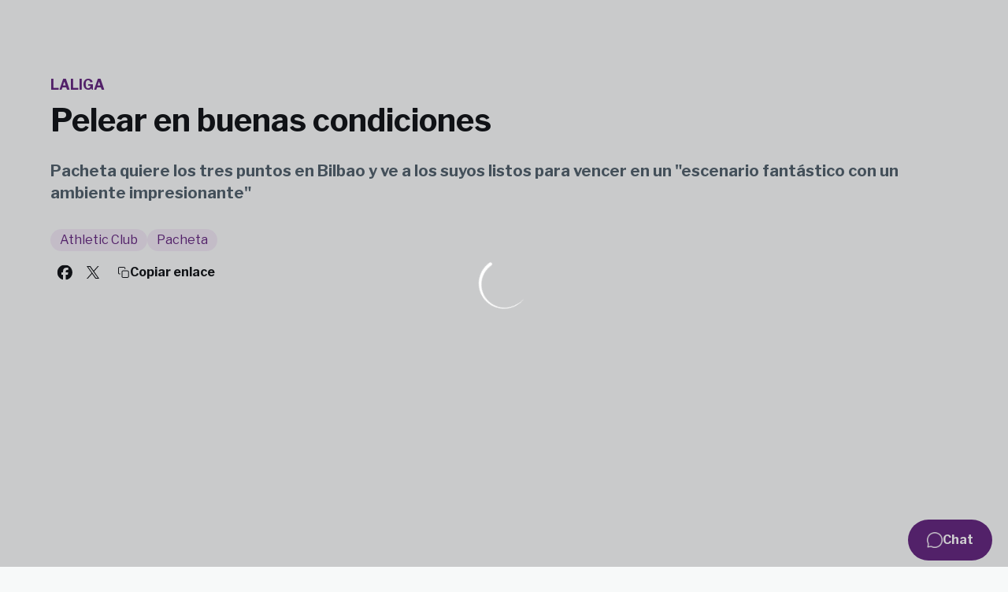

--- FILE ---
content_type: text/html; charset=utf-8
request_url: https://www.realvalladolid.es/noticias/pelear-en-buenas-condiciones
body_size: 47428
content:
<!DOCTYPE html><html lang="es" dir="ltr" style="--header-top:calc(100dvh * var(--header-progress) - var(--header-height) * var(--header-hide-progress))"><head><meta charSet="utf-8"/><meta name="viewport" content="width=device-width"/><script type="application/ld+json">[{"@context":"https://schema.org","@type":"SportsTeam","name":"Real Valladolid CF","url":"www.realvalladolid.es","logo":"https://statics-maker.llt-services.com/vll/images/2024/06/11/xsmall/9cecccd8-ebff-4b21-ad7c-aca2d4f6165e-89.png","sameAs":["https://www.facebook.com/RealValladolid","https://www.instagram.com/realvalladolid/","https://es.linkedin.com/company/real-valladolid-club-de-f-tbol-s.a.d.","https://www.tiktok.com/@realvalladolid?_t=8lSjYfi1Jwm&_r=1","https://twitter.com/realvalladolid","https://whatsapp.com/channel/0029Va9aOsIEawdoc6l9v01e","https://www.youtube.com/user/RealValladolidSAD"]},{"@context":"https://schema.org/","@type":"WebSite","url":"www.realvalladolid.es","potentialAction":{"@type":"SearchAction","target":{"@type":"EntryPoint","urlTemplate":"www.realvalladolid.es/busqueda?search={search_term_string}"},"query-input":"required name=search_term_string"}}]</script><link href="https://www.realvalladolid.es/noticias/pelear-en-buenas-condiciones" hrefLang="x-default" rel="alternate"/><title>Pelear en buenas condiciones | Real Valladolid CF | Web Oficial</title><meta name="robots" content="index,follow"/><meta name="description" content="Pacheta quiere los tres puntos en Bilbao y ve a los suyos listos para vencer en un &quot;escenario fantástico con un ambiente impresionante&quot;"/><meta name="twitter:card" content="summary_large_image"/><meta name="twitter:site" content="@realvalladolid"/><meta property="og:title" content="Pelear en buenas condiciones"/><meta property="og:description" content="Pacheta quiere los tres puntos en Bilbao y ve a los suyos listos para vencer en un &quot;escenario fantástico con un ambiente impresionante&quot;"/><meta property="og:url" content="https://www.realvalladolid.es/noticias/pelear-en-buenas-condiciones"/><meta property="og:type" content="article"/><meta property="og:image" content="https://statics-maker.llt-services.com/vll/images/2023/03/08/xlarge/84c00219-c542-4929-b702-122fb519c56f.jpg"/><meta property="og:image:secure_url" content="https://statics-maker.llt-services.com/vll/images/2023/03/08/xlarge/84c00219-c542-4929-b702-122fb519c56f.jpg"/><meta property="og:locale" content="es"/><link rel="canonical" href="https://www.realvalladolid.es/noticias/pelear-en-buenas-condiciones"/><meta name="next-head-count" content="17"/><script id="usercentrics-cmp" src="https://web.cmp.usercentrics.eu/ui/loader.js" data-settings-id="NVfZk3BvErx9wD" async=""></script><link rel="preconnect" href="https://fonts.googleapis.com"/><link rel="preconnect" href="https://fonts.gstatic.com" crossorigin=""/><link href="https://fonts.googleapis.com/css2?family=Libre+Franklin:wght@200;300;400;500;600;700;800&amp;display=swap" rel="stylesheet"/><script id="feature-detect" data-nscript="beforeInteractive">document.documentElement.classList.add("js");</script><script id="google-analytics" data-nscript="beforeInteractive">
        (function (w, d, s, l, i) { w[l] = w[l] || []; w[l].push({ 'gtm.start': new Date().getTime(), event: 'gtm.js' });
         var f = d.getElementsByTagName(s)[0], j = d.createElement(s), dl = l != 'dataLayer' ? '&l=' + l : ''; j.setAttributeNode(d.createAttribute('data-ot-ignore'));
         j.async = true;j.src = 'https://www.googletagmanager.com/gtm.js?id=' + i + dl;
         f.parentNode.insertBefore(j, f); })(window, document, 'script', 'dataLayer', 'GTM-PBH46HS');
        </script><link rel="preload" href="/_next/static/css/2c07b34c6d7dc9c9.css" as="style"/><link rel="stylesheet" href="/_next/static/css/2c07b34c6d7dc9c9.css" data-n-g=""/><noscript data-n-css=""></noscript><script defer="" nomodule="" src="/_next/static/chunks/polyfills-42372ed130431b0a.js"></script><script defer="" src="/_next/static/chunks/137.e388068e3169ca9a.js"></script><script defer="" src="/_next/static/chunks/2773.3ff7fb13f4c5c46e.js"></script><script defer="" src="/_next/static/chunks/a9732aa6.c7018f8a327b459d.js"></script><script defer="" src="/_next/static/chunks/1894.ceb12a9d10ce8aa8.js"></script><script defer="" src="/_next/static/chunks/1090.02078b6a89661ade.js"></script><script defer="" src="/_next/static/chunks/5999.adf4d2d8855a880e.js"></script><script defer="" src="/_next/static/chunks/694.d23011c3a4fc69d1.js"></script><script defer="" src="/_next/static/chunks/9838.620495360000e7c0.js"></script><script defer="" src="/_next/static/chunks/8012.108d0852c127d4ac.js"></script><script defer="" src="/_next/static/chunks/4184.3755acc99e470532.js"></script><script defer="" src="/_next/static/chunks/5382.df22c3e4f481b9d7.js"></script><script defer="" src="/_next/static/chunks/4774.0f6ebb7645725d05.js"></script><script src="/_next/static/chunks/webpack-faaac457322cc847.js" defer=""></script><script src="/_next/static/chunks/framework-94bd750d1b93951a.js" defer=""></script><script src="/_next/static/chunks/main-8f468d269410c849.js" defer=""></script><script src="/_next/static/chunks/pages/_app-66a8fe4c23f8e62e.js" defer=""></script><script src="/_next/static/chunks/pages/%5B%5B...params%5D%5D-a4d12b1ae7ce5635.js" defer=""></script><script src="/_next/static/sPMMju27riVJ5fO_30sWN/_buildManifest.js" defer=""></script><script src="/_next/static/sPMMju27riVJ5fO_30sWN/_ssgManifest.js" defer=""></script><style data-styled="" data-styled-version="5.3.11">.jzsqxo{width:205px;}/*!sc*/
@media (min-width:600px){.jzsqxo{max-height:60px;}}/*!sc*/
data-styled.g2[id="sc-77087586-0"]{content:"jzsqxo,"}/*!sc*/
.gFTDnQ{--color:currentColor;--size:64px;--overlay-color:rgba(255,255,255,1);--overlay-bg:rgba(16,19,22,0.2);position:relative;color:var(--color);display:-webkit-box;display:-webkit-flex;display:-ms-flexbox;display:flex;-webkit-align-items:center;-webkit-box-align:center;-ms-flex-align:center;align-items:center;-webkit-box-pack:center;-webkit-justify-content:center;-ms-flex-pack:center;justify-content:center;}/*!sc*/
.gFTDnQ > svg{width:var(--size);height:var(--size);-webkit-animation:XWHUu 1s linear infinite;animation:XWHUu 1s linear infinite;}/*!sc*/
data-styled.g3[id="sc-c5b2099e-0"]{content:"gFTDnQ,"}/*!sc*/
.fxxvTR{--padding:16px 24px;--border:none;--border-radius:8px;--spacing:16px;--bg:initial;--color:initial;--border-color:initial;--outline:initial;--outline-offset:initial;--content-opacity:1;--loader-opacity:0;display:-webkit-inline-box;display:-webkit-inline-flex;display:-ms-inline-flexbox;display:inline-flex;-webkit-box-pack:center;-webkit-justify-content:center;-ms-flex-pack:center;justify-content:center;position:relative;background:var(--bg);color:var(--color);border:var(--border);border-color:var(--border-color);border-radius:var(--border-radius);outline:var(--outline,revert);outline-offset:var(--outline-offset);padding:var(--padding);font-family:var(--font-primary);font-weight:700;-webkit-letter-spacing:0em;-moz-letter-spacing:0em;-ms-letter-spacing:0em;letter-spacing:0em;line-height:130%;font-size:0.875rem;-webkit-transition:background-color 75ms ease-in-out,color 75ms ease-in-out,border-color 75ms ease-in-out;transition:background-color 75ms ease-in-out,color 75ms ease-in-out,border-color 75ms ease-in-out;}/*!sc*/
@media (min-width:600px){.fxxvTR{font-size:1rem;}}/*!sc*/
.fxxvTR.MkButton--size-small{--padding:8px 12px;}/*!sc*/
.fxxvTR.MkButton--loading{--content-opacity:0;--loader-opacity:1;}/*!sc*/
.fxxvTR.MkButton--primary{--bg:#63257E;--color:#FFFFFF;}/*!sc*/
.fxxvTR.MkButton--primary:hover{--bg:#501968;}/*!sc*/
.fxxvTR.MkButton--primary.MkButton--disabled{--bg:#D5BDE0;}/*!sc*/
.fxxvTR.MkButton--primary.MkButton--style-contrast{--bg:#BA95CA;--color:#101316;}/*!sc*/
.fxxvTR.MkButton--primary.MkButton--style-contrast:hover{--bg:#9D6EB2;}/*!sc*/
.fxxvTR.MkButton--primary.MkButton--style-contrast.MkButton--disabled{--bg:#D5BDE0;}/*!sc*/
.fxxvTR.MkButton--secondary{--bg:#63257E;--color:#FFFFFF;}/*!sc*/
.fxxvTR.MkButton--secondary:hover{--bg:#501968;}/*!sc*/
.fxxvTR.MkButton--secondary.MkButton--disabled{--bg:#D5BDE0;}/*!sc*/
.fxxvTR.MkButton--secondary.MkButton--style-contrast{--bg:#BA95CA;--color:#101316;}/*!sc*/
.fxxvTR.MkButton--secondary.MkButton--style-contrast:hover{--bg:#9D6EB2;}/*!sc*/
.fxxvTR.MkButton--secondary.MkButton--style-contrast.MkButton--disabled{--bg:#D5BDE0;}/*!sc*/
.fxxvTR.MkButton--accent{--bg:#63257E;--color:#FFFFFF;}/*!sc*/
.fxxvTR.MkButton--accent:hover{--bg:#501968;}/*!sc*/
.fxxvTR.MkButton--accent.MkButton--disabled{--bg:#D5BDE0;}/*!sc*/
.fxxvTR.MkButton--accent.MkButton--style-contrast{--bg:#BA95CA;--color:#101316;}/*!sc*/
.fxxvTR.MkButton--accent.MkButton--style-contrast:hover{--bg:#9D6EB2;}/*!sc*/
.fxxvTR.MkButton--accent.MkButton--style-contrast.MkButton--disabled{--bg:#D5BDE0;}/*!sc*/
.fxxvTR.MkButton--neutral{--bg:#E8EBEE;--color:#101316;}/*!sc*/
.fxxvTR.MkButton--neutral:hover{--bg:#D9DFE3;}/*!sc*/
.fxxvTR.MkButton--neutral.MkButton--disabled{--bg:#E8EBEE;--color:#728796;}/*!sc*/
.fxxvTR.MkButton--neutral.MkButton--style-contrast{--bg:#FFFFFF;}/*!sc*/
.fxxvTR.MkButton--neutral.MkButton--style-contrast:hover{--bg:#F7F9F9;}/*!sc*/
.fxxvTR.MkButton--neutral.MkButton--style-contrast.MkButton--disabled{--bg:#FFFFFF;}/*!sc*/
.fxxvTR.MkButton--tertiary{--bg:transparent;--color:#101316;--border:1px solid;--border-radius:8px;--border-color:transparent;}/*!sc*/
.fxxvTR.MkButton--tertiary:hover{--border-color:#D9DFE3;}/*!sc*/
.fxxvTR.MkButton--tertiary.MkButton--disabled{--color:#728796;--border-color:transparent;}/*!sc*/
.fxxvTR.MkButton--tertiary.MkButton--style-contrast,.fxxvTR.MkButton--tertiary.MkButton--accessible-text-mode-light{--color:#FFFFFF;}/*!sc*/
.fxxvTR.MkButton--tertiary.MkButton--style-contrast:hover,.fxxvTR.MkButton--tertiary.MkButton--accessible-text-mode-light:hover{--border-color:#9DACB6;}/*!sc*/
.fxxvTR.MkButton--tertiary.MkButton--style-contrast.MkButton--disabled,.fxxvTR.MkButton--tertiary.MkButton--accessible-text-mode-light.MkButton--disabled{--color:#9DACB6;--border-color:transparent;}/*!sc*/
.fxxvTR.MkButton--icon{--bg:transparent;--color:#101316;--border-radius:8px;--padding:16px;}/*!sc*/
.fxxvTR.MkButton--icon:hover{cursor:pointer;}/*!sc*/
.fxxvTR.MkButton--icon.MkButton--size-small{--padding:8px;}/*!sc*/
.fxxvTR.MkButton--icon.MkButton--disabled{--color:#728796;}/*!sc*/
.fxxvTR.MkButton--icon.MkButton--style-contrast,.fxxvTR.MkButton--icon.MkButton--accessible-text-mode-light{--color:#FFFFFF;}/*!sc*/
.fxxvTR.MkButton--icon.MkButton--style-contrast:hover,.fxxvTR.MkButton--icon.MkButton--accessible-text-mode-light:hover{--bg:#303A41;}/*!sc*/
.fxxvTR.MkButton--icon.MkButton--style-contrast.MkButton--disabled,.fxxvTR.MkButton--icon.MkButton--accessible-text-mode-light.MkButton--disabled{--color:#9DACB6;}/*!sc*/
.fxxvTR.MkButton--text{--bg:transparent;--color:#101316;--border-radius:8px;--padding:16px;font-size:inherit;-webkit-letter-spacing:inherit;-moz-letter-spacing:inherit;-ms-letter-spacing:inherit;letter-spacing:inherit;line-height:inherit;}/*!sc*/
.fxxvTR.MkButton--text:hover{cursor:pointer;}/*!sc*/
.fxxvTR.MkButton--text.MkButton--size-small{--padding:8px;}/*!sc*/
.fxxvTR.MkButton--text.MkButton--disabled{--color:#728796;}/*!sc*/
.fxxvTR.MkButton--text.MkButton--style-contrast,.fxxvTR.MkButton--text.MkButton--accessible-text-mode-light{--color:#FFFFFF;}/*!sc*/
.fxxvTR.MkButton--text.MkButton--style-contrast:hover,.fxxvTR.MkButton--text.MkButton--accessible-text-mode-light:hover{--bg:#303A41;}/*!sc*/
.fxxvTR.MkButton--text.MkButton--style-contrast.MkButton--disabled,.fxxvTR.MkButton--text.MkButton--accessible-text-mode-light.MkButton--disabled{--color:#9DACB6;}/*!sc*/
data-styled.g4[id="sc-af2a2c42-0"]{content:"fxxvTR,"}/*!sc*/
.bdRhKS.bdRhKS{--padding:16px 24px;--border:none;--border-radius:8px;--spacing:16px;--bg:initial;--color:initial;--border-color:initial;--outline:initial;--outline-offset:initial;--content-opacity:1;--loader-opacity:0;display:-webkit-inline-box;display:-webkit-inline-flex;display:-ms-inline-flexbox;display:inline-flex;-webkit-box-pack:center;-webkit-justify-content:center;-ms-flex-pack:center;justify-content:center;position:relative;background:var(--bg);color:var(--color);border:var(--border);border-color:var(--border-color);border-radius:var(--border-radius);outline:var(--outline,revert);outline-offset:var(--outline-offset);padding:var(--padding);font-family:var(--font-primary);font-weight:700;-webkit-letter-spacing:0em;-moz-letter-spacing:0em;-ms-letter-spacing:0em;letter-spacing:0em;line-height:130%;font-size:0.875rem;-webkit-transition:background-color 75ms ease-in-out,color 75ms ease-in-out,border-color 75ms ease-in-out;transition:background-color 75ms ease-in-out,color 75ms ease-in-out,border-color 75ms ease-in-out;}/*!sc*/
@media (min-width:600px){.bdRhKS.bdRhKS{font-size:1rem;}}/*!sc*/
.bdRhKS.bdRhKS.MkButton--size-small{--padding:8px 12px;}/*!sc*/
.bdRhKS.bdRhKS.MkButton--loading{--content-opacity:0;--loader-opacity:1;}/*!sc*/
.bdRhKS.bdRhKS.MkButton--primary{--bg:#63257E;--color:#FFFFFF;}/*!sc*/
.bdRhKS.bdRhKS.MkButton--primary:hover{--bg:#501968;}/*!sc*/
.bdRhKS.bdRhKS.MkButton--primary.MkButton--disabled{--bg:#D5BDE0;}/*!sc*/
.bdRhKS.bdRhKS.MkButton--primary.MkButton--style-contrast{--bg:#BA95CA;--color:#101316;}/*!sc*/
.bdRhKS.bdRhKS.MkButton--primary.MkButton--style-contrast:hover{--bg:#9D6EB2;}/*!sc*/
.bdRhKS.bdRhKS.MkButton--primary.MkButton--style-contrast.MkButton--disabled{--bg:#D5BDE0;}/*!sc*/
.bdRhKS.bdRhKS.MkButton--secondary{--bg:#63257E;--color:#FFFFFF;}/*!sc*/
.bdRhKS.bdRhKS.MkButton--secondary:hover{--bg:#501968;}/*!sc*/
.bdRhKS.bdRhKS.MkButton--secondary.MkButton--disabled{--bg:#D5BDE0;}/*!sc*/
.bdRhKS.bdRhKS.MkButton--secondary.MkButton--style-contrast{--bg:#BA95CA;--color:#101316;}/*!sc*/
.bdRhKS.bdRhKS.MkButton--secondary.MkButton--style-contrast:hover{--bg:#9D6EB2;}/*!sc*/
.bdRhKS.bdRhKS.MkButton--secondary.MkButton--style-contrast.MkButton--disabled{--bg:#D5BDE0;}/*!sc*/
.bdRhKS.bdRhKS.MkButton--accent{--bg:#63257E;--color:#FFFFFF;}/*!sc*/
.bdRhKS.bdRhKS.MkButton--accent:hover{--bg:#501968;}/*!sc*/
.bdRhKS.bdRhKS.MkButton--accent.MkButton--disabled{--bg:#D5BDE0;}/*!sc*/
.bdRhKS.bdRhKS.MkButton--accent.MkButton--style-contrast{--bg:#BA95CA;--color:#101316;}/*!sc*/
.bdRhKS.bdRhKS.MkButton--accent.MkButton--style-contrast:hover{--bg:#9D6EB2;}/*!sc*/
.bdRhKS.bdRhKS.MkButton--accent.MkButton--style-contrast.MkButton--disabled{--bg:#D5BDE0;}/*!sc*/
.bdRhKS.bdRhKS.MkButton--neutral{--bg:#E8EBEE;--color:#101316;}/*!sc*/
.bdRhKS.bdRhKS.MkButton--neutral:hover{--bg:#D9DFE3;}/*!sc*/
.bdRhKS.bdRhKS.MkButton--neutral.MkButton--disabled{--bg:#E8EBEE;--color:#728796;}/*!sc*/
.bdRhKS.bdRhKS.MkButton--neutral.MkButton--style-contrast{--bg:#FFFFFF;}/*!sc*/
.bdRhKS.bdRhKS.MkButton--neutral.MkButton--style-contrast:hover{--bg:#F7F9F9;}/*!sc*/
.bdRhKS.bdRhKS.MkButton--neutral.MkButton--style-contrast.MkButton--disabled{--bg:#FFFFFF;}/*!sc*/
.bdRhKS.bdRhKS.MkButton--tertiary{--bg:transparent;--color:#101316;--border:1px solid;--border-radius:8px;--border-color:transparent;}/*!sc*/
.bdRhKS.bdRhKS.MkButton--tertiary:hover{--border-color:#D9DFE3;}/*!sc*/
.bdRhKS.bdRhKS.MkButton--tertiary.MkButton--disabled{--color:#728796;--border-color:transparent;}/*!sc*/
.bdRhKS.bdRhKS.MkButton--tertiary.MkButton--style-contrast,.bdRhKS.bdRhKS.MkButton--tertiary.MkButton--accessible-text-mode-light{--color:#FFFFFF;}/*!sc*/
.bdRhKS.bdRhKS.MkButton--tertiary.MkButton--style-contrast:hover,.bdRhKS.bdRhKS.MkButton--tertiary.MkButton--accessible-text-mode-light:hover{--border-color:#9DACB6;}/*!sc*/
.bdRhKS.bdRhKS.MkButton--tertiary.MkButton--style-contrast.MkButton--disabled,.bdRhKS.bdRhKS.MkButton--tertiary.MkButton--accessible-text-mode-light.MkButton--disabled{--color:#9DACB6;--border-color:transparent;}/*!sc*/
.bdRhKS.bdRhKS.MkButton--icon{--bg:transparent;--color:#101316;--border-radius:8px;--padding:16px;}/*!sc*/
.bdRhKS.bdRhKS.MkButton--icon:hover{cursor:pointer;}/*!sc*/
.bdRhKS.bdRhKS.MkButton--icon.MkButton--size-small{--padding:8px;}/*!sc*/
.bdRhKS.bdRhKS.MkButton--icon.MkButton--disabled{--color:#728796;}/*!sc*/
.bdRhKS.bdRhKS.MkButton--icon.MkButton--style-contrast,.bdRhKS.bdRhKS.MkButton--icon.MkButton--accessible-text-mode-light{--color:#FFFFFF;}/*!sc*/
.bdRhKS.bdRhKS.MkButton--icon.MkButton--style-contrast:hover,.bdRhKS.bdRhKS.MkButton--icon.MkButton--accessible-text-mode-light:hover{--bg:#303A41;}/*!sc*/
.bdRhKS.bdRhKS.MkButton--icon.MkButton--style-contrast.MkButton--disabled,.bdRhKS.bdRhKS.MkButton--icon.MkButton--accessible-text-mode-light.MkButton--disabled{--color:#9DACB6;}/*!sc*/
.bdRhKS.bdRhKS.MkButton--text{--bg:transparent;--color:#101316;--border-radius:8px;--padding:16px;font-size:inherit;-webkit-letter-spacing:inherit;-moz-letter-spacing:inherit;-ms-letter-spacing:inherit;letter-spacing:inherit;line-height:inherit;}/*!sc*/
.bdRhKS.bdRhKS.MkButton--text:hover{cursor:pointer;}/*!sc*/
.bdRhKS.bdRhKS.MkButton--text.MkButton--size-small{--padding:8px;}/*!sc*/
.bdRhKS.bdRhKS.MkButton--text.MkButton--disabled{--color:#728796;}/*!sc*/
.bdRhKS.bdRhKS.MkButton--text.MkButton--style-contrast,.bdRhKS.bdRhKS.MkButton--text.MkButton--accessible-text-mode-light{--color:#FFFFFF;}/*!sc*/
.bdRhKS.bdRhKS.MkButton--text.MkButton--style-contrast:hover,.bdRhKS.bdRhKS.MkButton--text.MkButton--accessible-text-mode-light:hover{--bg:#303A41;}/*!sc*/
.bdRhKS.bdRhKS.MkButton--text.MkButton--style-contrast.MkButton--disabled,.bdRhKS.bdRhKS.MkButton--text.MkButton--accessible-text-mode-light.MkButton--disabled{--color:#9DACB6;}/*!sc*/
data-styled.g5[id="sc-af2a2c42-1"]{content:"bdRhKS,"}/*!sc*/
.dFcBbk{display:-webkit-box;display:-webkit-flex;display:-ms-flexbox;display:flex;}/*!sc*/
data-styled.g6[id="sc-af2a2c42-2"]{content:"dFcBbk,"}/*!sc*/
.cgeqNN{display:-webkit-box;display:-webkit-flex;display:-ms-flexbox;display:flex;-webkit-align-items:center;-webkit-box-align:center;-ms-flex-align:center;align-items:center;gap:var(--spacing);opacity:var(--content-opacity);-webkit-transition:opacity 150ms ease-in-out;transition:opacity 150ms ease-in-out;}/*!sc*/
data-styled.g8[id="sc-af2a2c42-4"]{content:"cgeqNN,"}/*!sc*/
.gxLoZT{object-fit:contain;object-position:center;}/*!sc*/
.gOKeXG{object-fit:cover;object-position:top;}/*!sc*/
data-styled.g14[id="sc-ce5b6a44-0"]{content:"gxLoZT,gOKeXG,"}/*!sc*/
.dYQULB.dYQULB{--bg:#E8EBEE;--color:#51606C;--padding:0.5rem;--spacing:0.5rem;--border:none;--border-radius:200px;--border-color:initial;display:-webkit-inline-box;display:-webkit-inline-flex;display:-ms-inline-flexbox;display:inline-flex;-webkit-align-items:center;-webkit-box-align:center;-ms-flex-align:center;align-items:center;-webkit-box-pack:center;-webkit-justify-content:center;-ms-flex-pack:center;justify-content:center;gap:var(--spacing);-webkit-box-pack:center;-webkit-justify-content:center;-ms-flex-pack:center;justify-content:center;background:var(--bg);color:var(--color);padding:var(--padding);border:var(--border);border-color:var(--border-color);border-radius:var(--border-radius);}/*!sc*/
.dYQULB.dYQULB.MkPill--size-small{--padding:4px 12px;}/*!sc*/
.dYQULB.dYQULB.MkPill--size-medium{--padding:8px 16px;}/*!sc*/
data-styled.g42[id="sc-edb06c1f-1"]{content:"dYQULB,"}/*!sc*/
.bzFrwz{position:relative;overflow:hidden;padding-top:100%;}/*!sc*/
.ejulLg{position:relative;overflow:hidden;padding-top:56.25%;}/*!sc*/
.bdLWdw{position:relative;overflow:hidden;padding-top:75%;}/*!sc*/
data-styled.g50[id="sc-78b0811a-0"]{content:"bzFrwz,ejulLg,bdLWdw,"}/*!sc*/
.cYplci{position:absolute;top:0;left:0;width:100%;height:100%;}/*!sc*/
data-styled.g51[id="sc-78b0811a-1"]{content:"cYplci,"}/*!sc*/
.hEHTjD{--text-margin:12px 0;--color-text:#101316;--color-link:#63257E;--color-link-hover:#501968;--padding-list:20px;word-break:break-word;color:var(--color-text);}/*!sc*/
.hEHTjD.MkRickText--accessible-text-mode-light{--color-text:rgba(255,255,255,1);--color-link:#BA95CA;--color-link-hover:#9D6EB2;}/*!sc*/
.hEHTjD.MkRickText--accessible-text-mode-dark{--color-text:rgba(0,0,0,1);--color-link:#63257E;--color-link-hover:#501968;}/*!sc*/
.hEHTjD ul,.hEHTjD ol{padding-inline-start:var(--padding-list);}/*!sc*/
.hEHTjD h1,.hEHTjD h2,.hEHTjD h3,.hEHTjD h4,.hEHTjD h5,.hEHTjD h6,.hEHTjD p,.hEHTjD ul,.hEHTjD ol{margin:var(--text-margin);}/*!sc*/
.hEHTjD a{color:var(--color-link);-webkit-transition:color 0.3s;transition:color 0.3s;}/*!sc*/
.hEHTjD a:hover{color:var(--color-link-hover);}/*!sc*/
.hEHTjD iframe,.hEHTjD img{max-width:100%;}/*!sc*/
.hEHTjD h1{font-family:var(--font-highlighted);font-weight:700;-webkit-letter-spacing:-0.02em;-moz-letter-spacing:-0.02em;-ms-letter-spacing:-0.02em;letter-spacing:-0.02em;line-height:130%;font-size:1.5rem;}/*!sc*/
@media (min-width:600px){.hEHTjD h1{-webkit-letter-spacing:0em;-moz-letter-spacing:0em;-ms-letter-spacing:0em;letter-spacing:0em;font-size:2rem;}}/*!sc*/
.hEHTjD h2{font-family:var(--font-highlighted);font-weight:700;-webkit-letter-spacing:-0.02em;-moz-letter-spacing:-0.02em;-ms-letter-spacing:-0.02em;letter-spacing:-0.02em;line-height:150%;font-size:1.25rem;}/*!sc*/
@media (min-width:600px){.hEHTjD h2{-webkit-letter-spacing:0em;-moz-letter-spacing:0em;-ms-letter-spacing:0em;letter-spacing:0em;line-height:140%;font-size:1.5rem;}}/*!sc*/
.hEHTjD h3{font-family:var(--font-highlighted);font-weight:700;-webkit-letter-spacing:0em;-moz-letter-spacing:0em;-ms-letter-spacing:0em;letter-spacing:0em;line-height:140%;font-size:1.125rem;}/*!sc*/
@media (min-width:600px){.hEHTjD h3{font-size:1.25rem;}}/*!sc*/
.hEHTjD h4{font-family:var(--font-highlighted);font-weight:700;-webkit-letter-spacing:0em;-moz-letter-spacing:0em;-ms-letter-spacing:0em;letter-spacing:0em;line-height:140%;font-size:1rem;}/*!sc*/
.hEHTjD h5{font-family:var(--font-highlighted);font-weight:700;-webkit-letter-spacing:0em;-moz-letter-spacing:0em;-ms-letter-spacing:0em;letter-spacing:0em;line-height:140%;font-size:1rem;}/*!sc*/
data-styled.g56[id="sc-1c277da8-0"]{content:"hEHTjD,"}/*!sc*/
.hhrDEw{--color:var(--accessible-text-color);--spacing:0.5rem;display:-webkit-box;display:-webkit-flex;display:-ms-flexbox;display:flex;-webkit-flex-direction:row;-ms-flex-direction:row;flex-direction:row;-webkit-align-items:center;-webkit-box-align:center;-ms-flex-align:center;align-items:center;gap:var(--spacing);}/*!sc*/
data-styled.g63[id="sc-157d3c3-0"]{content:"hhrDEw,"}/*!sc*/
.lmFBWf{width:100%;}/*!sc*/
data-styled.g74[id="sc-1a2adddb-0"]{content:"lmFBWf,"}/*!sc*/
.jzKalv{width:100%;}/*!sc*/
.kMxzRo{width:100%;padding:0 var(--page-padding);}/*!sc*/
data-styled.g143[id="sc-b721f54a-0"]{content:"jzKalv,kMxzRo,"}/*!sc*/
.dFaKPM{margin:0 auto;--content-width:1680px;--bleed-amount:0px;max-width:calc(var(--content-width) + (var(--bleed-amount) * 2));}/*!sc*/
data-styled.g144[id="sc-b721f54a-1"]{content:"dFaKPM,"}/*!sc*/
.bJJxGU{--text-strong:#101316;--text-medium:#51606C;--text-accent:#63257E;--card-border-radius:8px;--card-box-shadow:0px 2px 8px 0px rgba(0,0,0,0.06);--card-background:#FFFFFF;--image-overlay:rgba(16,19,22,0.2);--image-scale:1;--info-padding:initial;--info-spacing:8px;--ribbon-spacing:initial;--transition-duration:300ms;height:100%;-webkit-box-flex:1;-webkit-flex-grow:1;-ms-flex-positive:1;flex-grow:1;display:grid;grid-template-columns:minmax(0px,1fr);grid-template-rows:auto 1fr;overflow:hidden;border-radius:var(--card-border-radius);box-shadow:var(--card-box-shadow);background-color:var(--card-background);color:var(--text-strong);-webkit-transition:background-color var(--transition-duration) ease-in-out,box-shadow var(--transition-duration) ease-in-out,color var(--transition-duration) ease-in-out;transition:background-color var(--transition-duration) ease-in-out,box-shadow var(--transition-duration) ease-in-out,color var(--transition-duration) ease-in-out;}/*!sc*/
.bJJxGU.MkNewsCard--size-small{--info-padding:16px;--ribbon-spacing:16px;}/*!sc*/
.bJJxGU.MkNewsCard--size-standard{--info-padding:16px;--ribbon-spacing:16px;}/*!sc*/
@media (min-width:600px){.bJJxGU.MkNewsCard--size-standard{--info-padding:24px;--ribbon-spacing:24px;}}/*!sc*/
.bJJxGU:hover{--image-overlay:rgba(16,19,22,0.4);--image-scale:1.1;--card-box-shadow:0px 2px 12px 0px rgba(0,0,0,0.12);}/*!sc*/
.bJJxGU.MkNewsCard--color-style-contrast{--text-strong:#FFFFFF;--text-medium:#D9DFE3;--text-accent:#BA95CA;--card-background:#101316;}/*!sc*/
.bJJxGU.MkNewsCard--color-style-contrast:hover{--card-background:#303A41;}/*!sc*/
data-styled.g162[id="sc-5f59e9f7-0"]{content:"bJJxGU,"}/*!sc*/
.dpQAMQ{position:absolute;top:0;left:0;width:100%;height:100%;background:var(--image-overlay);-webkit-transition:background var(--transition-duration) ease-in-out;transition:background var(--transition-duration) ease-in-out;}/*!sc*/
data-styled.g163[id="sc-5f59e9f7-1"]{content:"dpQAMQ,"}/*!sc*/
.dnGFas{-webkit-transition:-webkit-transform var(--transition-duration) ease-in-out;-webkit-transition:transform var(--transition-duration) ease-in-out;transition:transform var(--transition-duration) ease-in-out;-webkit-transform:scale(var(--image-scale));-ms-transform:scale(var(--image-scale));transform:scale(var(--image-scale));}/*!sc*/
data-styled.g164[id="sc-5f59e9f7-2"]{content:"dnGFas,"}/*!sc*/
.fTNWwP{display:-webkit-box;display:-webkit-flex;display:-ms-flexbox;display:flex;-webkit-flex-direction:column;-ms-flex-direction:column;flex-direction:column;padding:var(--info-padding);gap:var(--info-spacing);}/*!sc*/
data-styled.g165[id="sc-5f59e9f7-3"]{content:"fTNWwP,"}/*!sc*/
.ffFNCe{word-break:break-word;}/*!sc*/
@supports not (display:-webkit-box){.ffFNCe{overflow:hidden;text-overflow:ellipsis;white-space:nowrap;}}/*!sc*/
@supports (display:-webkit-box){.ffFNCe{display:-webkit-box;-webkit-box-orient:vertical;-webkit-line-clamp:3;overflow:hidden;}}/*!sc*/
.sc-5f59e9f7-0.MkNewsCard--size-small .sc-5f59e9f7-4{font-family:var(--font-highlighted);font-weight:700;-webkit-letter-spacing:0em;-moz-letter-spacing:0em;-ms-letter-spacing:0em;letter-spacing:0em;line-height:140%;font-size:1.125rem;}/*!sc*/
@media (min-width:600px){.sc-5f59e9f7-0.MkNewsCard--size-small .sc-5f59e9f7-4{font-size:1.25rem;}}/*!sc*/
.sc-5f59e9f7-0.MkNewsCard--size-standard .sc-5f59e9f7-4{font-family:var(--font-highlighted);font-weight:700;-webkit-letter-spacing:-0.02em;-moz-letter-spacing:-0.02em;-ms-letter-spacing:-0.02em;letter-spacing:-0.02em;line-height:130%;font-size:1.5rem;}/*!sc*/
@media (min-width:600px){.sc-5f59e9f7-0.MkNewsCard--size-standard .sc-5f59e9f7-4{-webkit-letter-spacing:0em;-moz-letter-spacing:0em;-ms-letter-spacing:0em;letter-spacing:0em;font-size:2rem;}}/*!sc*/
data-styled.g166[id="sc-5f59e9f7-4"]{content:"ffFNCe,"}/*!sc*/
.dlPYOh{display:-webkit-box;display:-webkit-flex;display:-ms-flexbox;display:flex;gap:0.5rem;-webkit-align-items:center;-webkit-box-align:center;-ms-flex-align:center;align-items:center;margin-top:auto;}/*!sc*/
data-styled.g168[id="sc-5f59e9f7-6"]{content:"dlPYOh,"}/*!sc*/
.dYyKGF{color:var(--text-accent);-webkit-transition:color var(--transition-duration) ease-in-out;transition:color var(--transition-duration) ease-in-out;overflow:hidden;text-overflow:ellipsis;white-space:nowrap;text-transform:uppercase;font-family:var(--font-primary);font-weight:700;-webkit-letter-spacing:0em;-moz-letter-spacing:0em;-ms-letter-spacing:0em;letter-spacing:0em;line-height:130%;font-size:0.625rem;}/*!sc*/
@media (min-width:600px){.dYyKGF{font-size:0.875rem;}}/*!sc*/
data-styled.g169[id="sc-5f59e9f7-7"]{content:"dYyKGF,"}/*!sc*/
.eGBcVt{width:8px;height:1px;background-color:var(--text-medium);}/*!sc*/
data-styled.g170[id="sc-5f59e9f7-8"]{content:"eGBcVt,"}/*!sc*/
.gMUSOZ{color:var(--text-medium);-webkit-transition:color var(--transition-duration) ease-in-out;transition:color var(--transition-duration) ease-in-out;-webkit-flex-shrink:0;-ms-flex-negative:0;flex-shrink:0;font-family:var(--font-primary);font-weight:500;-webkit-letter-spacing:0em;-moz-letter-spacing:0em;-ms-letter-spacing:0em;letter-spacing:0em;line-height:130%;font-size:0.625rem;}/*!sc*/
@media (min-width:600px){.gMUSOZ{font-size:0.875rem;}}/*!sc*/
data-styled.g171[id="sc-5f59e9f7-9"]{content:"gMUSOZ,"}/*!sc*/
.hxrDCI{--text-strong:#101316;--text-medium:#51606C;--text-accent:#63257E;--card-border-radius:8px;--card-box-shadow:0px 2px 8px 0px rgba(0,0,0,0.06);--card-background:#FFFFFF;--image-overlay:rgba(16,19,22,0.2);--image-scale:1;--info-padding:12px;--info-spacing:8px;--ribbon-spacing:12px;--transition-duration:300ms;height:100%;-webkit-box-flex:1;-webkit-flex-grow:1;-ms-flex-positive:1;flex-grow:1;display:-webkit-box;display:-webkit-flex;display:-ms-flexbox;display:flex;-webkit-flex-wrap:nowrap;-ms-flex-wrap:nowrap;flex-wrap:nowrap;overflow:hidden;border-radius:var(--card-border-radius);box-shadow:var(--card-box-shadow);background-color:var(--card-background);color:var(--text-strong);-webkit-transition:background-color var(--transition-duration) ease-in-out,box-shadow var(--transition-duration) ease-in-out,color var(--transition-duration) ease-in-out;transition:background-color var(--transition-duration) ease-in-out,box-shadow var(--transition-duration) ease-in-out,color var(--transition-duration) ease-in-out;}/*!sc*/
.hxrDCI:hover{--image-overlay:rgba(16,19,22,0.4);--image-scale:1.1;--card-box-shadow:0px 2px 12px 0px rgba(0,0,0,0.12);}/*!sc*/
.hxrDCI.MkNewsCard--color-style-contrast{--text-strong:#FFFFFF;--text-medium:#D9DFE3;--text-accent:#BA95CA;--card-background:#101316;}/*!sc*/
.hxrDCI.MkNewsCard--color-style-contrast:hover{--card-background:#303A41;}/*!sc*/
data-styled.g182[id="sc-5f2681f3-0"]{content:"hxrDCI,"}/*!sc*/
.inPOCi{-webkit-flex-shrink:0;-ms-flex-negative:0;flex-shrink:0;min-width:120px;min-height:100%;aspect-ratio:1 / 1;position:relative;overflow:hidden;}/*!sc*/
@media (min-width:600px){.inPOCi{min-width:140px;}}/*!sc*/
data-styled.g183[id="sc-5f2681f3-1"]{content:"inPOCi,"}/*!sc*/
.cESAbe{position:absolute;top:0;left:0;width:100%;height:100%;background:var(--image-overlay);-webkit-transition:background var(--transition-duration) ease-in-out;transition:background var(--transition-duration) ease-in-out;}/*!sc*/
data-styled.g184[id="sc-5f2681f3-2"]{content:"cESAbe,"}/*!sc*/
.jJFDil{-webkit-transform:scale(var(--image-scale));-ms-transform:scale(var(--image-scale));transform:scale(var(--image-scale));-webkit-transition:-webkit-transform var(--transition-duration) ease-in-out;-webkit-transition:transform var(--transition-duration) ease-in-out;transition:transform var(--transition-duration) ease-in-out;}/*!sc*/
data-styled.g185[id="sc-5f2681f3-3"]{content:"jJFDil,"}/*!sc*/
.eSexGG{display:-webkit-box;display:-webkit-flex;display:-ms-flexbox;display:flex;-webkit-flex-direction:column;-ms-flex-direction:column;flex-direction:column;padding:var(--info-padding);gap:0.5rem;min-width:0px;}/*!sc*/
data-styled.g186[id="sc-5f2681f3-4"]{content:"eSexGG,"}/*!sc*/
.dmLPCH{min-width:0px;word-break:break-word;font-family:var(--font-highlighted);font-weight:700;-webkit-letter-spacing:0em;-moz-letter-spacing:0em;-ms-letter-spacing:0em;letter-spacing:0em;line-height:140%;font-size:1rem;}/*!sc*/
@supports not (display:-webkit-box){.dmLPCH{overflow:hidden;text-overflow:ellipsis;white-space:nowrap;}}/*!sc*/
@supports (display:-webkit-box){.dmLPCH{display:-webkit-box;-webkit-box-orient:vertical;-webkit-line-clamp:2;overflow:hidden;}}/*!sc*/
data-styled.g187[id="sc-5f2681f3-5"]{content:"dmLPCH,"}/*!sc*/
.kQQXUw{display:-webkit-box;display:-webkit-flex;display:-ms-flexbox;display:flex;gap:0.5rem;-webkit-align-items:center;-webkit-box-align:center;-ms-flex-align:center;align-items:center;margin-top:auto;}/*!sc*/
data-styled.g188[id="sc-5f2681f3-6"]{content:"kQQXUw,"}/*!sc*/
.dStGMg{color:var(--text-accent);-webkit-transition:color var(--transition-duration) ease-in-out;transition:color var(--transition-duration) ease-in-out;overflow:hidden;text-overflow:ellipsis;white-space:nowrap;text-transform:uppercase;font-family:var(--font-primary);font-weight:700;-webkit-letter-spacing:0em;-moz-letter-spacing:0em;-ms-letter-spacing:0em;letter-spacing:0em;line-height:130%;font-size:0.625rem;}/*!sc*/
@media (min-width:600px){.dStGMg{font-size:0.75rem;}}/*!sc*/
data-styled.g189[id="sc-5f2681f3-7"]{content:"dStGMg,"}/*!sc*/
.fXZhqw{width:8px;height:1px;background-color:var(--text-medium);}/*!sc*/
data-styled.g190[id="sc-5f2681f3-8"]{content:"fXZhqw,"}/*!sc*/
.khtMOY{color:var(--text-medium);-webkit-transition:color var(--transition-duration) ease-in-out;transition:color var(--transition-duration) ease-in-out;-webkit-flex-shrink:0;-ms-flex-negative:0;flex-shrink:0;font-family:var(--font-primary);font-weight:500;-webkit-letter-spacing:0em;-moz-letter-spacing:0em;-ms-letter-spacing:0em;letter-spacing:0em;line-height:130%;font-size:0.625rem;}/*!sc*/
@media (min-width:600px){.khtMOY{font-size:0.75rem;}}/*!sc*/
data-styled.g191[id="sc-5f2681f3-9"]{content:"khtMOY,"}/*!sc*/
.euCTZZ{--bg-color:#F7F9F9;background-color:var(--bg-color);display:-webkit-inline-box;display:-webkit-inline-flex;display:-ms-inline-flexbox;display:inline-flex;max-height:0;overflow:hidden;}/*!sc*/
.euCTZZ:hover{cursor:pointer;}/*!sc*/
.euCTZZ:focus{margin:8px;max-height:200px;}/*!sc*/
data-styled.g213[id="sc-c8cc2ce0-0"]{content:"euCTZZ,"}/*!sc*/
.giRcaH{--spacing:8px;--margin-bottom:8px;margin:0;padding:0;width:100%;display:-webkit-box;display:-webkit-flex;display:-ms-flexbox;display:flex;-webkit-flex-direction:row;-ms-flex-direction:row;flex-direction:row;-webkit-flex-wrap:wrap;-ms-flex-wrap:wrap;flex-wrap:wrap;gap:var(--spacing);margin-bottom:var(--margin-bottom);}/*!sc*/
.giRcaH .MkPill{--bg:#F0E7F4;--color:#63257E;}/*!sc*/
.giRcaH .MkPill:hover{--bg:#63257E;--color:#FFFFFF;}/*!sc*/
.giRcaH .MkPill:focus{--bg:#3B0F4F;--color:#FFFFFF;}/*!sc*/
data-styled.g214[id="sc-b0641b6-0"]{content:"giRcaH,"}/*!sc*/
.cVOoBY{--color:#51606C;display:-webkit-box;display:-webkit-flex;display:-ms-flexbox;display:flex;-webkit-flex-direction:column;-ms-flex-direction:column;flex-direction:column;gap:40px;}/*!sc*/
data-styled.g342[id="sc-faa83684-0"]{content:"cVOoBY,"}/*!sc*/
.lnvpnH{text-align:center;}/*!sc*/
data-styled.g361[id="sc-723ffe4f-0"]{content:"lnvpnH,"}/*!sc*/
.cLwXKB{background-color:#FFFFFF;}/*!sc*/
.cLwXKB .MkFooterCopyright__container{padding:32px 0;gap:8px;}/*!sc*/
@media (min-width:900px){.cLwXKB .MkFooterCopyright__container{-webkit-flex-direction:row;-ms-flex-direction:row;flex-direction:row;-webkit-box-pack:justify;-webkit-justify-content:space-between;-ms-flex-pack:justify;justify-content:space-between;-webkit-flex-direction:row-reverse;-ms-flex-direction:row-reverse;flex-direction:row-reverse;padding:24px 0;}}/*!sc*/
.cLwXKB .MkFooterCopyright__termsLinks{gap:16px;}/*!sc*/
@media (min-width:900px){.cLwXKB .MkFooterCopyright__termsLinks{-webkit-flex-direction:row;-ms-flex-direction:row;flex-direction:row;gap:32px;}}/*!sc*/
.cLwXKB .MkFooterCopyright__link{text-transform:capitalize;font-family:var(--font-primary);font-weight:400;-webkit-letter-spacing:0em;-moz-letter-spacing:0em;-ms-letter-spacing:0em;letter-spacing:0em;line-height:160%;font-size:0.75rem;color:#101316;}/*!sc*/
@media (min-width:600px){.cLwXKB .MkFooterCopyright__link{font-size:0.875rem;}}/*!sc*/
.cLwXKB .MkFooterCopyright__copyrightText{font-family:var(--font-primary);font-weight:400;-webkit-letter-spacing:0em;-moz-letter-spacing:0em;-ms-letter-spacing:0em;letter-spacing:0em;line-height:150%;font-size:0.875rem;color:#101316;font-weight:bold;text-transform:uppercase;}/*!sc*/
@media (min-width:600px){.cLwXKB .MkFooterCopyright__copyrightText{font-size:1rem;}}/*!sc*/
@media (min-width:900px){.cLwXKB .MkFooterCopyright__wrapperInfo{-webkit-flex-direction:row-reverse;-ms-flex-direction:row-reverse;flex-direction:row-reverse;}}/*!sc*/
data-styled.g362[id="sc-ded46afa-0"]{content:"cLwXKB,"}/*!sc*/
.dLIPru{width:100%;display:-webkit-box;display:-webkit-flex;display:-ms-flexbox;display:flex;-webkit-box-pack:center;-webkit-justify-content:center;-ms-flex-pack:center;justify-content:center;-webkit-flex-direction:column;-ms-flex-direction:column;flex-direction:column;-webkit-align-items:center;-webkit-box-align:center;-ms-flex-align:center;align-items:center;}/*!sc*/
data-styled.g363[id="sc-ded46afa-1"]{content:"dLIPru,"}/*!sc*/
.euZxQN{display:-webkit-box;display:-webkit-flex;display:-ms-flexbox;display:flex;-webkit-align-items:center;-webkit-box-align:center;-ms-flex-align:center;align-items:center;gap:24px;-webkit-flex-direction:column;-ms-flex-direction:column;flex-direction:column;}/*!sc*/
data-styled.g364[id="sc-ded46afa-2"]{content:"euZxQN,"}/*!sc*/
.lsAEU{width:64px;min-width:64px;}/*!sc*/
data-styled.g365[id="sc-ded46afa-3"]{content:"lsAEU,"}/*!sc*/
.fcCzJm{display:-webkit-box;display:-webkit-flex;display:-ms-flexbox;display:flex;-webkit-flex-direction:column;-ms-flex-direction:column;flex-direction:column;-webkit-order:1;-ms-flex-order:1;order:1;}/*!sc*/
@media (min-width:900px){.fcCzJm{-webkit-order:2;-ms-flex-order:2;order:2;}}/*!sc*/
data-styled.g366[id="sc-ded46afa-4"]{content:"fcCzJm,"}/*!sc*/
.kQTlV{-webkit-order:3;-ms-flex-order:3;order:3;}/*!sc*/
data-styled.g367[id="sc-ded46afa-5"]{content:"kQTlV,"}/*!sc*/
.jVDcSc{--padding:2rem;--spacing:1.5rem;--spacing-layout-stores:1rem;width:100%;display:-webkit-box;display:-webkit-flex;display:-ms-flexbox;display:flex;-webkit-box-pack:center;-webkit-justify-content:center;-ms-flex-pack:center;justify-content:center;-webkit-align-items:center;-webkit-box-align:center;-ms-flex-align:center;align-items:center;-webkit-flex-direction:column;-ms-flex-direction:column;flex-direction:column;padding:var(--padding);gap:var(--spacing);--padding:32px;--spacing:24px;--spacing-layout-stores:20px;}/*!sc*/
.jVDcSc .MkFooterStores__title{font-family:var(--font-primary);font-weight:700;-webkit-letter-spacing:0em;-moz-letter-spacing:0em;-ms-letter-spacing:0em;letter-spacing:0em;line-height:130%;font-size:0.625rem;}/*!sc*/
@media (min-width:600px){.jVDcSc .MkFooterStores__title{font-size:0.875rem;}}/*!sc*/
data-styled.g388[id="sc-9e11ec29-0"]{content:"jVDcSc,"}/*!sc*/
.hcJACs{display:-webkit-box;display:-webkit-flex;display:-ms-flexbox;display:flex;-webkit-box-pack:center;-webkit-justify-content:center;-ms-flex-pack:center;justify-content:center;-webkit-flex-direction:column;-ms-flex-direction:column;flex-direction:column;gap:var(--spacing-layout-stores);}/*!sc*/
@media (min-width:600px){.hcJACs{gap:0;-webkit-flex-direction:row;-ms-flex-direction:row;flex-direction:row;}}/*!sc*/
data-styled.g389[id="sc-9e11ec29-1"]{content:"hcJACs,"}/*!sc*/
.jcLcTK{margin:0;color:var(--sponsors-accessible-color);text-transform:uppercase;}/*!sc*/
data-styled.g390[id="sc-9e11ec29-2"]{content:"jcLcTK,"}/*!sc*/
.iYOwhO{--sponsors-bg:initial;--sponsors-accessible-color:initial;--sponsors-bg:#101316;--sponsors-accessible-color:#FFFFFF;}/*!sc*/
data-styled.g391[id="sc-8f419641-0"]{content:"iYOwhO,"}/*!sc*/
.iZSvVe{background:var(--sponsors-bg);--sponsors-bg:#63257f;--sponsors-accessible-color:var(--light-accessible-color);}/*!sc*/
data-styled.g392[id="sc-8f419641-1"]{content:"iZSvVe,"}/*!sc*/
.ljzPJJ{width:40px;}/*!sc*/
@media (min-width:900px){.ljzPJJ{width:64px;}}/*!sc*/
data-styled.g411[id="sc-cc5e5ec1-1"]{content:"ljzPJJ,"}/*!sc*/
.fhuqAr{--login-loader-size:24px;padding:16px;width:calc(var(--login-loader-size) + (16px * 2));height:calc(var(--login-loader-size) + (16px * 2));}/*!sc*/
.fhuqAr div,.fhuqAr svg{width:var(--login-loader-size);height:var(--login-loader-size);}/*!sc*/
data-styled.g425[id="sc-d13a2ac8-1"]{content:"fhuqAr,"}/*!sc*/
.jvpvDG{display:-webkit-box;display:-webkit-flex;display:-ms-flexbox;display:flex;-webkit-box-pack:center;-webkit-justify-content:center;-ms-flex-pack:center;justify-content:center;}/*!sc*/
data-styled.g434[id="sc-1f2efcc-0"]{content:"jvpvDG,"}/*!sc*/
.gRpMkR{--color-strong:rgba(255,255,255,1);--color-weak:var(--color-strong);--icon-color:var(--color-strong);--link-color:#A3A3EF;--link-color-hover:#5E5EE4;--overlay-background:rgba(16,19,22,0.8);position:relative;}/*!sc*/
data-styled.g458[id="sc-5db84326-0"]{content:"gRpMkR,"}/*!sc*/
.lecDjp{display:-webkit-box;display:-webkit-flex;display:-ms-flexbox;display:flex;-webkit-flex-direction:column;-ms-flex-direction:column;flex-direction:column;gap:var(--modules-gap);}/*!sc*/
data-styled.g466[id="sc-a402e2c6-0"]{content:"lecDjp,"}/*!sc*/
.eWkhPM{display:grid;gap:var(--areas-gap);grid-template-columns:repeat(1,minmax(0px,1fr));}/*!sc*/
.iWttpz{display:grid;gap:var(--areas-gap);-webkit-column-gap:var(--sidebar-gap);column-gap:var(--sidebar-gap);grid-template-columns:repeat(1,minmax(0px,1fr));}/*!sc*/
@media (min-width:900px){.iWttpz{grid-template-columns:minmax(0px,2fr) minmax(0px,1fr);}}/*!sc*/
data-styled.g468[id="sc-b1735b1-0"]{content:"eWkhPM,iWttpz,"}/*!sc*/
.bpJtAi{position:relative;--block-spacing-top:var(--block-spacing);--block-spacing-bottom:var(--block-spacing);--block-spacing-bottom:16px;padding:var(--block-spacing-top) 0px var(--block-spacing-bottom);}/*!sc*/
@media (min-width:480px){.bpJtAi{--block-spacing-bottom:16px;}}/*!sc*/
@media (min-width:600px){.bpJtAi{--block-spacing-bottom:16px;}}/*!sc*/
@media (min-width:900px){.bpJtAi{--block-spacing-bottom:20px;}}/*!sc*/
.eRbGdj{position:relative;--block-spacing-top:var(--block-spacing);--block-spacing-bottom:var(--block-spacing);--block-spacing-top:16px;--block-spacing-bottom:16px;padding:var(--block-spacing-top) 0px var(--block-spacing-bottom);}/*!sc*/
@media (min-width:480px){.eRbGdj{--block-spacing-top:16px;--block-spacing-bottom:16px;}}/*!sc*/
@media (min-width:600px){.eRbGdj{--block-spacing-top:16px;--block-spacing-bottom:16px;}}/*!sc*/
@media (min-width:900px){.eRbGdj{--block-spacing-top:20px;--block-spacing-bottom:20px;}}/*!sc*/
.eDujpK{position:relative;--block-spacing-top:var(--block-spacing);--block-spacing-bottom:var(--block-spacing);--block-spacing-top:16px;padding:var(--block-spacing-top) 0px var(--block-spacing-bottom);}/*!sc*/
@media (min-width:480px){.eDujpK{--block-spacing-top:16px;}}/*!sc*/
@media (min-width:600px){.eDujpK{--block-spacing-top:16px;}}/*!sc*/
@media (min-width:900px){.eDujpK{--block-spacing-top:20px;}}/*!sc*/
data-styled.g470[id="sc-54b60e50-0"]{content:"bpJtAi,eRbGdj,eDujpK,"}/*!sc*/
.cRIWgS{--block-spacing:32px;--areas-gap:16px;--modules-gap:16px;--sidebar-gap:176px;--grid-padding:32px 0;display:-webkit-box;display:-webkit-flex;display:-ms-flexbox;display:flex;-webkit-flex-direction:column;-ms-flex-direction:column;flex-direction:column;}/*!sc*/
@media (min-width:480px){.cRIWgS{--grid-padding:48px 0;}}/*!sc*/
@media (min-width:600px){.cRIWgS{--block-spacing:48px;--grid-padding:64px 0;--modules-gap:24px;--areas-gap:24px;}}/*!sc*/
@media (min-width:900px){.cRIWgS{--block-spacing:56px;--grid-padding:80px 0;}}/*!sc*/
data-styled.g472[id="sc-55427daf-0"]{content:"cRIWgS,"}/*!sc*/
*{box-sizing:border-box;}/*!sc*/
:root{--page-padding:16px;--grid-gap:12px;--font-highlighted:Libre Franklin,-apple-system,BlinkMacSystemFont,"Segoe UI",Roboto,Helvetica,Arial,sans-serif,"Apple Color Emoji","Segoe UI Emoji","Segoe UI Symbol",Roboto,Montserrat,"Titillium Web","Roboto Slab","Barlow Condensed",Cairo,"Open Sans",Cabin,Kanit,"Nunito Sans",Antonio,Lato,Raleway,"Noto Sans","Libre Franklin";--font-primary:Libre Franklin,-apple-system,BlinkMacSystemFont,"Segoe UI",Roboto,Helvetica,Arial,sans-serif,"Apple Color Emoji","Segoe UI Emoji","Segoe UI Symbol",Roboto,Montserrat,"Titillium Web","Roboto Slab","Barlow Condensed",Cairo,"Open Sans",Cabin,Kanit,"Nunito Sans",Antonio,Lato,Raleway,"Noto Sans","Libre Franklin";--color-primary-10:#F0E7F4;--color-primary-20:#D5BDE0;--color-primary-30:#BA95CA;--color-primary-40:#9D6EB2;--color-primary-50:#814999;--color-primary-60:#63257E;--color-primary-70:#501968;--color-primary-80:#3B0F4F;--color-primary-90:#260734;--color-primary-100:#100216;--color-secondary-10:#F0E7F4;--color-secondary-20:#D5BDE0;--color-secondary-30:#BA95CA;--color-secondary-40:#9D6EB2;--color-secondary-50:#814999;--color-secondary-60:#63257E;--color-secondary-70:#501968;--color-secondary-80:#3B0F4F;--color-secondary-90:#260734;--color-secondary-100:#100216;--color-accent-10:#F0E7F4;--color-accent-20:#D5BDE0;--color-accent-30:#BA95CA;--color-accent-40:#9D6EB2;--color-accent-50:#814999;--color-accent-60:#63257E;--color-accent-70:#501968;--color-accent-80:#3B0F4F;--color-accent-90:#260734;--color-accent-100:#100216;--color-neutral-10:#FFFFFF;--color-neutral-20:#F7F9F9;--color-neutral-30:#E8EBEE;--color-neutral-40:#D9DFE3;--color-neutral-50:#BBC5CC;--color-neutral-60:#9DACB6;--color-neutral-70:#728796;--color-neutral-80:#51606C;--color-neutral-90:#303A41;--color-neutral-100:#101316;--color-text-10:#FFFFFF;--color-text-20:#F7F9F9;--color-text-30:#E8EBEE;--color-text-40:#D9DFE3;--color-text-50:#BBC5CC;--color-text-60:#9DACB6;--color-text-70:#728796;--color-text-80:#51606C;--color-text-90:#303A41;--color-text-100:#101316;}/*!sc*/
@media (min-width:480px){:root{--page-padding:24px;}}/*!sc*/
@media (min-width:600px){:root{--page-padding:32px;--grid-gap:16px;}}/*!sc*/
html{height:100%;font-size:1rem;line-height:1.25;}/*!sc*/
body{font-family:-apple-system,BlinkMacSystemFont,"Segoe UI",Roboto,Helvetica,Arial,sans-serif,"Apple Color Emoji","Segoe UI Emoji","Segoe UI Symbol";font-variant-numeric:tabular-nums;-ms-backface-visibility:hidden;-moz-backface-visibility:hidden;-webkit-backface-visibility:hidden;-webkit-backface-visibility:hidden;backface-visibility:hidden;-webkit-font-smoothing:antialiased;min-height:100%;display:grid;grid-template-rows:auto 1fr;padding:0;margin:0;}/*!sc*/
#__next{display:grid;grid-template-rows:auto 1fr auto;width:100%;margin:0 auto;}/*!sc*/
#__next > main{grid-row:2;}/*!sc*/
#skip-bar{display:-webkit-box;display:-webkit-flex;display:-ms-flexbox;display:flex;}/*!sc*/
#low-portal{z-index:1090;}/*!sc*/
#drawers-portal{z-index:1200;}/*!sc*/
#modals-portal{z-index:1300;}/*!sc*/
#tooltips-portal{z-index:1500;}/*!sc*/
img{max-width:100%;height:revert;}/*!sc*/
.sr-only{position:absolute;width:1px;height:1px;padding:0;margin:-1px;overflow:hidden;-webkit-clip:rect(0,0,0,0);clip:rect(0,0,0,0);white-space:nowrap;border-width:0;}/*!sc*/
button:-moz-focusring,[type="button"]:-moz-focusring,[type="reset"]:-moz-focusring,[type="submit"]:-moz-focusring{outline:revert;}/*!sc*/
:root{--light-accessible-color:#FFFFFF;--dark-accessible-color:#101316;--accessible-text-color:var(--dark-accessible-color);}/*!sc*/
body{background-color:#F7F9F9;color:#101316;font-family:Libre Franklin;}/*!sc*/
a{color:unset;-webkit-text-decoration:none;text-decoration:none;}/*!sc*/
#__next{max-width:2560px;}/*!sc*/
data-styled.g545[id="sc-global-dHfZkR1"]{content:"sc-global-dHfZkR1,"}/*!sc*/
.faROqg .MkScrollToTop__button{border-radius:8px;font-size:0;cursor:pointer;}/*!sc*/
.faROqg .MkScrollToTop__button > span{font-family:var(--font-primary);font-weight:700;-webkit-letter-spacing:0em;-moz-letter-spacing:0em;-ms-letter-spacing:0em;letter-spacing:0em;line-height:130%;font-size:0.875rem;margin-right:0;}/*!sc*/
@media (min-width:600px){.faROqg .MkScrollToTop__button > span{font-size:1rem;}}/*!sc*/
data-styled.g701[id="sc-7a1dfb0a-0"]{content:"faROqg,"}/*!sc*/
.eeWzry{position:fixed;bottom:40px;right:25px;z-index:20;}/*!sc*/
data-styled.g702[id="sc-7a1dfb0a-1"]{content:"eeWzry,"}/*!sc*/
.jVmAAS{--bg:rgba(16,19,22,0.2);--color:rgba(255,255,255,1);position:fixed;-webkit-align-items:center;-webkit-box-align:center;-ms-flex-align:center;align-items:center;-webkit-box-pack:center;-webkit-justify-content:center;-ms-flex-pack:center;justify-content:center;z-index:1600;top:0;left:0;width:100vw;height:100vh;background:var(--bg);color:var(--color);}/*!sc*/
data-styled.g713[id="sc-16c05afa-0"]{content:"jVmAAS,"}/*!sc*/
.kkTDBA .MkHeaderMobileNavigation__toggle{padding:8px;}/*!sc*/
.kkTDBA .MkHeaderMobileNavigation__drawer{z-index:1200;}/*!sc*/
.kkTDBA .MkHeaderMobileNavigation__drawerOverlay{background-color:#101316;}/*!sc*/
.kkTDBA .MkHeaderMobileNavigation__drawerContent{background-color:#FFFFFF;}/*!sc*/
.kkTDBA .MkHeaderMobileNavigation__secondaryNavigation{padding:12px 0;margin:12px 0;}/*!sc*/
.kkTDBA .MkHeaderMobileNavigation__rrss{gap:4px;padding:8px 0px;}/*!sc*/
.kkTDBA .MkHeaderMobileNavigation__rrss-icon{color:#101316;padding:8px;}/*!sc*/
data-styled.g719[id="sc-c005503-0"]{content:"kkTDBA,"}/*!sc*/
.CShPP{display:-webkit-box;display:-webkit-flex;display:-ms-flexbox;display:flex;color:var(--main-row-icon-color);border:0;background-color:transparent;}/*!sc*/
data-styled.g723[id="sc-c005503-4"]{content:"CShPP,"}/*!sc*/
.kmviZd{--short-name-bg-color:#63257E;--short-name-text-color:rgba(255,255,255,1);--short-name-bar-color:#D9DFE3;z-index:1100;position:-webkit-sticky;position:sticky;top:0;display:-webkit-box;display:-webkit-flex;display:-ms-flexbox;display:flex;-webkit-flex-direction:column;-ms-flex-direction:column;flex-direction:column;pointer-events:none;z-index:1100;--lang-select-control-spacing:4px;--lang-select-menu-padding:4px;--lang-select-menu-list-spacing:4px;--lang-select-control-padding:8px 4px;--lang-select-menu-border-radius:8px;--lang-select-option-border-radius:4px;}/*!sc*/
.kmviZd > *{-webkit-flex:0 0 auto;-ms-flex:0 0 auto;flex:0 0 auto;}/*!sc*/
.kmviZd .MkHeader__globalRow--style-default{--global-row-bg:#FFFFFF;--global-row-color:#51606C;--global-row-color-strong:#101316;--global-row-icon-color:#101316;--short-name-bg-color:#63257E;--short-name-text-color:rgba(255,255,255,1);}/*!sc*/
.kmviZd .MkHeader__globalRow--style-default.MkHeader__globalRow--c{--short-name-bg-color:#FFFFFF;--short-name-text-color:#101316;--short-name-bar-color:#101316;}/*!sc*/
.kmviZd .MkHeader__globalRow--style-brand{--global-row-bg:#63257E;--global-row-color:rgba(255,255,255,0.8);--global-row-color-strong:rgba(255,255,255,1);--global-row-icon-color:rgba(255,255,255,1);--short-name-bg-color:#FFFFFF;--short-name-text-color:#101316;}/*!sc*/
.kmviZd .MkHeader__globalRow--style-brand.MkHeader__globalRow--c{--short-name-bg-color:#63257E;--short-name-text-color:rgba(255,255,255,1);--short-name-bar-color:rgba(255,255,255,1);}/*!sc*/
.kmviZd .MkHeader__globalRow--style-image{--global-row-bg:transparent;--global-row-color:#51606C;--global-row-color-strong:#101316;--global-row-icon-color:#101316;--short-name-bg-color:#63257E;--short-name-text-color:rgba(255,255,255,1);}/*!sc*/
.kmviZd .MkHeader__globalRow--style-image.MkHeader__globalRow--c{--short-name-text-color:#101316;--short-name-bar-color:#101316;}/*!sc*/
.kmviZd .MkHeader__globalRow--accessible-text-mode-light{--global-row-color:#D9DFE3;--global-row-color-strong:#FFFFFF;--global-row-icon-color:#FFFFFF;}/*!sc*/
.kmviZd .MkHeader__globalRow--accessible-text-mode-light.MkHeader__globalRow--c{--short-name-text-color:#FFFFFF;--short-name-bar-color:#FFFFFF;}/*!sc*/
.kmviZd .MkHeader__globalRow--accessible-text-mode-dark{--global-row-color:#51606C;--global-row-color-strong:#101316;--global-row-icon-color:#101316;}/*!sc*/
.kmviZd .MkHeader__globalRow--accessible-text-mode-dark.MkHeader__globalRow--c{--short-name-text-color:#101316;--short-name-bar-color:#101316;}/*!sc*/
.kmviZd .MkHeader__mainRow{border-bottom:1px solid #D9DFE3;}/*!sc*/
.kmviZd .MkHeader__mainRow--style-default{--main-row-bg:#FFFFFF;--main-row-color:#51606C;--main-row-color-strong:#101316;--main-row-icon-color:#101316;}/*!sc*/
.kmviZd .MkHeader__mainRow--style-default.MkHeader--mobile-navigation .MkHeader__brand{border-left:1px solid #D9DFE3;border-right:none;}/*!sc*/
.kmviZd .MkHeader__mainRow--style-brand{border-color:#260734;--main-row-bg:#63257E;--main-row-color:rgba(255,255,255,0.8);--main-row-color-strong:rgba(255,255,255,1);--main-row-icon-color:rgba(255,255,255,1);}/*!sc*/
.kmviZd .MkHeader__mainRow--style-image{--main-row-bg:transparent;--main-row-color:#51606C;--main-row-color-strong:#101316;--main-row-icon-color:#101316;}/*!sc*/
.kmviZd .MkHeader__mainRow--style-image.MkHeader__mainRow--variant-c .MkDrawerHeaderMainNavigation{--main-row-bg:#FFFFFF;}/*!sc*/
.kmviZd .MkHeader__mainRow--accessible-text-mode-light{--main-row-color:#D9DFE3;--main-row-color-strong:#FFFFFF;--main-row-icon-color:#FFFFFF;}/*!sc*/
.kmviZd .MkHeader__mainRow--accessible-text-mode-dark{--main-row-color:#51606C;--main-row-color-strong:#101316;--main-row-icon-color:#101316;}/*!sc*/
.kmviZd .MkHeader__mainRowLayout{gap:8px;padding:8px;}/*!sc*/
@media (min-width:480px){.kmviZd .MkHeader__mainRowLayout{padding:8px 16px;}}/*!sc*/
@media (min-width:600px){.kmviZd .MkHeader__mainRowLayout{padding:8px 24px;}}/*!sc*/
@media (min-width:900px){.kmviZd .MkHeader__mainRowLayout{gap:0;padding:0;}}/*!sc*/
.kmviZd.MkHeader__mainRow--variant-c .MkHeader__mainRowLayout{gap:4px;}/*!sc*/
.kmviZd .MkHeader__socials,.kmviZd .MkHeaderMobileNavigation__rrss__socials{gap:16px;}/*!sc*/
.kmviZd .MkHeaderMobileNavigation__rrss__socials{padding-top:8px;}/*!sc*/
.kmviZd .MkHeader__socialIcon{color:var(--global-row-icon-color);padding:4px;}/*!sc*/
.kmviZd .MkHeader__sponsors{padding:4px;}/*!sc*/
.kmviZd .MkHeader__sponsorsRow--style-default{--sponsors-row-bg:#FFFFFF;}/*!sc*/
.kmviZd .MkHeader__sponsorsRow--style-brand{--sponsors-row-bg:#63257E;}/*!sc*/
.kmviZd .MkHeader__sponsorsRow--style-image{--sponsors-row-bg:transparent;}/*!sc*/
.kmviZd .MkHeader__brand{padding-right:8px;}/*!sc*/
.kmviZd.MkHeader--mobile-navigation.MkHeader__mainRow--variant-c .MkHeader__mainRowLayout .MkHeader__brand{padding-left:16px;padding-right:none;}/*!sc*/
@media (min-width:900px){.kmviZd.MkHeader--mobile-navigation{gap:0;}}/*!sc*/
.kmviZd .MkHeader__utilities{gap:8px;}/*!sc*/
@media (min-width:900px){.kmviZd .MkHeader__utilities{gap:0;}}/*!sc*/
.kmviZd .MkHeader__mainRow--variant-c .MkHeader__mainRowLayout .MkHeader__utilities{gap:4px;}/*!sc*/
@media (min-width:900px){.kmviZd .MkHeader__mainRow--variant-c .MkHeader__mainRowLayout .MkHeader__utilities{gap:0;}}/*!sc*/
@media (min-width:900px){.kmviZd .MkHeader__searchIcon{padding:16px;}}/*!sc*/
.kmviZd .MkHeader__searchBar{padding:8px 0;}/*!sc*/
.kmviZd .MkHeader__overlay{background:#F7F9F9;}/*!sc*/
@media (min-width:480px){.kmviZd .MkHeader__overlay{background:rgba(16,19,22,0.6);}}/*!sc*/
data-styled.g729[id="sc-eaef3938-0"]{content:"kmviZd,"}/*!sc*/
.BwVev{position:relative;pointer-events:auto;color:var(--main-row-color);background:var(--main-row-bg);}/*!sc*/
.BwVev.MkHeader__mainRow--variant-c .MkHeader__mainRowLayout{grid-template-columns:1fr 64px auto;grid-template-areas:"mobile-navigation brand utilities";}/*!sc*/
@media (min-width:480px){.BwVev.MkHeader__mainRow--variant-c .MkHeader__mainRowLayout{grid-template-columns:calc(50% - 32px) 64px calc(50% - 32px);}}/*!sc*/
data-styled.g732[id="sc-eaef3938-3"]{content:"BwVev,"}/*!sc*/
.ibABiO{display:grid;grid-template-columns:auto auto minmax(0px,1fr) auto;grid-template-areas:"mobile-navigation brand main-navigation utilities";-webkit-align-items:center;-webkit-box-align:center;-ms-flex-align:center;align-items:center;}/*!sc*/
data-styled.g733[id="sc-eaef3938-4"]{content:"ibABiO,"}/*!sc*/
.gJgCrW{grid-area:mobile-navigation;}/*!sc*/
data-styled.g734[id="sc-eaef3938-5"]{content:"gJgCrW,"}/*!sc*/
.BEJQJ{grid-area:brand;}/*!sc*/
data-styled.g735[id="sc-eaef3938-6"]{content:"BEJQJ,"}/*!sc*/
.fhTdCJ{grid-area:utilities;display:-webkit-box;display:-webkit-flex;display:-ms-flexbox;display:flex;-webkit-align-items:center;-webkit-box-align:center;-ms-flex-align:center;align-items:center;-webkit-flex-wrap:wrap;-ms-flex-wrap:wrap;flex-wrap:wrap;justify-self:end;}/*!sc*/
data-styled.g738[id="sc-eaef3938-9"]{content:"fhTdCJ,"}/*!sc*/
.iyOpYJ{display:-webkit-box;display:-webkit-flex;display:-ms-flexbox;display:flex;-webkit-align-items:center;-webkit-box-align:center;-ms-flex-align:center;align-items:center;cursor:pointer;color:var(--main-row-icon-color);background-color:transparent;border:0;width:40px;height:40px;}/*!sc*/
data-styled.g739[id="sc-eaef3938-10"]{content:"iyOpYJ,"}/*!sc*/
.dRgVuI{width:100%;position:absolute;left:0px;pointer-events:none;visibility:hidden;height:1px;z-index:-9999;}/*!sc*/
data-styled.g744[id="sc-eaef3938-15"]{content:"dRgVuI,"}/*!sc*/
.hHfSbc{top:calc(var(--header-height) + var(--body-top-height));}/*!sc*/
data-styled.g745[id="sc-eaef3938-16"]{content:"hHfSbc,"}/*!sc*/
.cKvsuK{top:calc(var(--header-height) + var(--body-top-height) + 2rem);}/*!sc*/
data-styled.g746[id="sc-eaef3938-17"]{content:"cKvsuK,"}/*!sc*/
.hEHPQM{position:relative;pointer-events:auto;z-index:-2;height:0;}/*!sc*/
.hEHPQM > div{-webkit-transform:translateY(-100%);-ms-transform:translateY(-100%);transform:translateY(-100%);overflow:hidden;-webkit-transition:-webkit-transform 200ms ease-in-out;-webkit-transition:transform 200ms ease-in-out;transition:transform 200ms ease-in-out;}/*!sc*/
data-styled.g747[id="sc-eaef3938-18"]{content:"hEHPQM,"}/*!sc*/
.juekGU{position:fixed;inset:0;background:rgba(0,0,0,0.5);z-index:1300;opacity:1;-webkit-transition:opacity 200ms ease-in-out;transition:opacity 200ms ease-in-out;}/*!sc*/
.juekGU[data-scroll-container="true"]{overflow:auto;}/*!sc*/
.juekGU[data-entering]{opacity:0;}/*!sc*/
.juekGU[data-exiting]{-webkit-transition:opacity 300ms ease-in-out;transition:opacity 300ms ease-in-out;opacity:0;}/*!sc*/
data-styled.g765[id="sc-cf0816f5-0"]{content:"juekGU,"}/*!sc*/
.ucTuW{--margin-title:0.5rem 0 1.5rem 0;--margin-excerpt:0 0 2rem 0;--spacing-category:0.5rem;--text-color-strong:black;--text-color-medium:gray;--margin-sponsor-content:1.5rem;--text-accent:antiquewhite;position:relative;z-index:0;--margin-top-page:2.5rem;--spacing:1.5rem;--border-image:1.75rem;display:-webkit-box;display:-webkit-flex;display:-ms-flexbox;display:flex;-webkit-flex-direction:column-reverse;-ms-flex-direction:column-reverse;flex-direction:column-reverse;margin-top:var(--margin-top-page);gap:var(--spacing);--margin-title:8px 0 24px 0;--margin-excerpt:0 0 32px 0;--margin-sponsor-content:24px;}/*!sc*/
.ucTuW .MkModuleHeaderNews__category{font-family:var(--font-primary);font-weight:700;-webkit-letter-spacing:0em;-moz-letter-spacing:0em;-ms-letter-spacing:0em;letter-spacing:0em;line-height:130%;font-size:0.75rem;}/*!sc*/
@media (min-width:600px){.ucTuW .MkModuleHeaderNews__category{font-size:1.125rem;}}/*!sc*/
.ucTuW .MkModuleHeaderNews__date{font-family:var(--font-primary);font-weight:500;-webkit-letter-spacing:0em;-moz-letter-spacing:0em;-ms-letter-spacing:0em;letter-spacing:0em;line-height:130%;font-size:0.75rem;}/*!sc*/
@media (min-width:600px){.ucTuW .MkModuleHeaderNews__date{font-size:1.125rem;}}/*!sc*/
.ucTuW .MkModuleHeaderNews__title{font-family:var(--font-highlighted);font-weight:700;-webkit-letter-spacing:0em;-moz-letter-spacing:0em;-ms-letter-spacing:0em;letter-spacing:0em;line-height:130%;font-size:1.75rem;}/*!sc*/
@media (min-width:600px){.ucTuW .MkModuleHeaderNews__title{font-size:2.5rem;}}/*!sc*/
.ucTuW .MkModuleHeaderNews__excerpt{font-family:var(--font-highlighted);font-weight:700;-webkit-letter-spacing:0em;-moz-letter-spacing:0em;-ms-letter-spacing:0em;letter-spacing:0em;line-height:140%;font-size:1.125rem;}/*!sc*/
@media (min-width:600px){.ucTuW .MkModuleHeaderNews__excerpt{font-size:1.25rem;}}/*!sc*/
.ucTuW.MkModuleHeaderNews--news-header-a{--margin-top-page:40px;--spacing:24px;--border-image:12px;--spacing-category:8px;--text-color-strong:#101316;--text-color-medium:#51606C;--text-accent:#63257E;}/*!sc*/
.ucTuW.MkModuleHeaderNews--news-header-a.MkModuleHeaderNews--accessible-text-mode-light{--text-color-strong:#FFFFFF;--text-color-medium:#D9DFE3;--text-accent:#BA95CA;}/*!sc*/
.ucTuW.MkModuleHeaderNews--news-header-b{--text-color-strong:#101316;--text-color-medium:#51606C;--bg-info-wrapper:#FFFFFF;--bg-info-container:#FFFFFF;--padding-info-container:16px 0;--border-radius-container:none;--text-accent:#63257E;}/*!sc*/
@media (min-width:900px){.ucTuW.MkModuleHeaderNews--news-header-b .MkModuleHeaderNews__infoWrapper{--bg-info-wrapper:transparent;}}/*!sc*/
@media (min-width:900px){.ucTuW.MkModuleHeaderNews--news-header-b .MkModuleHeaderNews__infoContainer{--padding-info-container:40px;--border-radius-container:24px;}}/*!sc*/
.ucTuW.MkModuleHeaderNews--news-header-c{--text-color-strong:#FFFFFF;--text-color-medium:#D9DFE3;/*! @noflip */--bg-img-container:  linear-gradient(0.82deg,#101316 0.71%,rgba(16,19,22,0) 56.7%);}/*!sc*/
data-styled.g1790[id="sc-b9aa4c05-0"]{content:"ucTuW,"}/*!sc*/
.cqQFls{position:relative;z-index:-1;padding-bottom:56.25%;}/*!sc*/
data-styled.g1791[id="sc-b9aa4c05-1"]{content:"cqQFls,"}/*!sc*/
.kqxtwA{border-radius:var(--border-image);}/*!sc*/
data-styled.g1792[id="sc-b9aa4c05-2"]{content:"kqxtwA,"}/*!sc*/
.gflnOp{max-width:var(--content-width);}/*!sc*/
data-styled.g1794[id="sc-b9aa4c05-4"]{content:"gflnOp,"}/*!sc*/
.YAbMV{display:-webkit-box;display:-webkit-flex;display:-ms-flexbox;display:flex;-webkit-flex-wrap:wrap;-ms-flex-wrap:wrap;flex-wrap:wrap;gap:var(--spacing-category);}/*!sc*/
data-styled.g1795[id="sc-b9aa4c05-5"]{content:"YAbMV,"}/*!sc*/
.hzGxVb{text-transform:uppercase;color:var(--text-accent);}/*!sc*/
data-styled.g1796[id="sc-b9aa4c05-6"]{content:"hzGxVb,"}/*!sc*/
.hIpQfe{color:var(--text-color-medium);}/*!sc*/
data-styled.g1797[id="sc-b9aa4c05-7"]{content:"hIpQfe,"}/*!sc*/
.jNpuRf{color:var(--text-color-strong);margin:var(--margin-title);}/*!sc*/
data-styled.g1798[id="sc-b9aa4c05-8"]{content:"jNpuRf,"}/*!sc*/
.bqMetN{margin:var(--margin-excerpt);color:var(--text-color-medium);}/*!sc*/
data-styled.g1799[id="sc-b9aa4c05-9"]{content:"bqMetN,"}/*!sc*/
.jbwCqq{color:var(--text-color-strong);}/*!sc*/
data-styled.g1800[id="sc-b9aa4c05-10"]{content:"jbwCqq,"}/*!sc*/
.gkJBdR{--gap:16px;}/*!sc*/
.gkJBdR .MkModuleRelatedNews__title{margin-bottom:24px;font-family:var(--font-highlighted);font-weight:700;-webkit-letter-spacing:-0.02em;-moz-letter-spacing:-0.02em;-ms-letter-spacing:-0.02em;letter-spacing:-0.02em;line-height:150%;font-size:1.25rem;}/*!sc*/
@media (min-width:600px){.gkJBdR .MkModuleRelatedNews__title{-webkit-letter-spacing:0em;-moz-letter-spacing:0em;-ms-letter-spacing:0em;letter-spacing:0em;line-height:140%;font-size:1.5rem;}}/*!sc*/
data-styled.g1924[id="sc-98d17786-0"]{content:"gkJBdR,"}/*!sc*/
.bJUdpM{display:grid;gap:var(--gap);grid-template-columns:minmax(0px,1fr);grid-auto-rows:1fr;}/*!sc*/
data-styled.g1926[id="sc-98d17786-2"]{content:"bJUdpM,"}/*!sc*/
.cvWMbD .MkModuleNextNews__title{margin-bottom:24px;font-family:var(--font-highlighted);font-weight:700;-webkit-letter-spacing:-0.02em;-moz-letter-spacing:-0.02em;-ms-letter-spacing:-0.02em;letter-spacing:-0.02em;line-height:150%;font-size:1.25rem;}/*!sc*/
@media (min-width:600px){.cvWMbD .MkModuleNextNews__title{-webkit-letter-spacing:0em;-moz-letter-spacing:0em;-ms-letter-spacing:0em;letter-spacing:0em;line-height:140%;font-size:1.5rem;}}/*!sc*/
data-styled.g1936[id="sc-57f7ce-0"]{content:"cvWMbD,"}/*!sc*/
.cDwLdK{display:grid;grid-template-columns:repeat(auto-fit,minmax(250px,400px));gap:16px;}/*!sc*/
data-styled.g1938[id="sc-57f7ce-2"]{content:"cDwLdK,"}/*!sc*/
.bKMEa{--border-main-container:none;--padding-main-container:0;--bg-sub-container:black;--border-radius-reaction-list:0;--padding-reaction-list:0;--width-add-reaction:0;--height-add-reaction:0;position:relative;--border-main-container:2px solid #D9DFE3;--padding-main-container:6px;--bg-sub-container:#D9DFE3;--bg-icon:black;--padding-reaction-list:4px 10px;--border-radius-reaction-list:48px;--width-add-reaction:40px;--height-add-reaction:40px;--bg-reactions-root:#FFFFFF;}/*!sc*/
.bKMEa .MkAddReaction__icon{color:var(--bg-icon);}/*!sc*/
.bKMEa .MkAddReaction__reactions_root{background-color:var(--bg-reactions-root);}/*!sc*/
data-styled.g2489[id="sc-4541fe45-0"]{content:"bKMEa,"}/*!sc*/
.bECroK{display:-webkit-box;display:-webkit-flex;display:-ms-flexbox;display:flex;-webkit-align-items:center;-webkit-box-align:center;-ms-flex-align:center;align-items:center;-webkit-box-pack:center;-webkit-justify-content:center;-ms-flex-pack:center;justify-content:center;border-radius:50%;border:var(--border-main-container);padding:var(--padding-main-container);cursor:pointer;height:var(--height-add-reaction);width:var(--width-add-reaction);}/*!sc*/
data-styled.g2490[id="sc-4541fe45-1"]{content:"bECroK,"}/*!sc*/
.fDXbHh{display:-webkit-box;display:-webkit-flex;display:-ms-flexbox;display:flex;-webkit-align-items:center;-webkit-box-align:center;-ms-flex-align:center;align-items:center;-webkit-box-pack:center;-webkit-justify-content:center;-ms-flex-pack:center;justify-content:center;border-radius:50%;background-color:var(--bg-sub-container);padding:var(--padding-main-container);}/*!sc*/
data-styled.g2491[id="sc-4541fe45-2"]{content:"fDXbHh,"}/*!sc*/
.krjbqK{--message-color:black;display:-webkit-box;display:-webkit-flex;display:-ms-flexbox;display:flex;-webkit-align-items:center;-webkit-box-align:center;-ms-flex-align:center;align-items:center;-webkit-box-pack:justify;-webkit-justify-content:space-between;-ms-flex-pack:justify;justify-content:space-between;--message-color:#51606C;}/*!sc*/
.krjbqK .MkReactionsList__noreactions_message{font-family:var(--font-primary);font-weight:500;-webkit-letter-spacing:0em;-moz-letter-spacing:0em;-ms-letter-spacing:0em;letter-spacing:0em;line-height:130%;font-size:0.75rem;}/*!sc*/
@media (min-width:600px){.krjbqK .MkReactionsList__noreactions_message{font-size:1.125rem;}}/*!sc*/
data-styled.g2503[id="sc-18c7f4bf-0"]{content:"krjbqK,"}/*!sc*/
.dLLeor{color:var(--message-color);}/*!sc*/
data-styled.g2505[id="sc-18c7f4bf-2"]{content:"dLLeor,"}/*!sc*/
.enOVPJ{--spacing:1.5rem;--author-padding:0.75rem 0;--author-border-bottom:1px solid grey;--author-text-strong:black;display:-webkit-box;display:-webkit-flex;display:-ms-flexbox;display:flex;-webkit-flex-direction:column;-ms-flex-direction:column;flex-direction:column;gap:var(--spacing);--spacing:24px;--author-text-strong:#101316;--author-padding:12px 0;--author-border-bottom:1px solid #D9DFE3;--text-strong:#101316;}/*!sc*/
.enOVPJ .MkContentNews__author{font-family:var(--font-primary);font-weight:500;-webkit-letter-spacing:0em;-moz-letter-spacing:0em;-ms-letter-spacing:0em;letter-spacing:0em;line-height:130%;font-size:0.625rem;}/*!sc*/
@media (min-width:600px){.enOVPJ .MkContentNews__author{font-size:0.875rem;}}/*!sc*/
.enOVPJ.MkContentNews--accessible-text-mode-light{--author-text-strong:#FFFFFF;--text-strong:#FFFFFF;}/*!sc*/
data-styled.g2507[id="sc-f4cb1e5d-0"]{content:"enOVPJ,"}/*!sc*/
@-webkit-keyframes XWHUu{from{-webkit-transform:rotate(0deg);-ms-transform:rotate(0deg);transform:rotate(0deg);}to{-webkit-transform:rotate(359deg);-ms-transform:rotate(359deg);transform:rotate(359deg);}}/*!sc*/
@keyframes XWHUu{from{-webkit-transform:rotate(0deg);-ms-transform:rotate(0deg);transform:rotate(0deg);}to{-webkit-transform:rotate(359deg);-ms-transform:rotate(359deg);transform:rotate(359deg);}}/*!sc*/
data-styled.g3355[id="sc-keyframes-XWHUu"]{content:"XWHUu,"}/*!sc*/
</style></head><body><div id="skip-bar"></div><div id="before-content"><div id="embed-button">
    <a class="btn-wrapper" href="https://chatbot.realvalladolid.es" target="_blank">
        <img src="https://statics-maker.llt-services.com/vll/images/2023/11/10/original/626af16a-0f78-4780-85e4-dc613e48dfc4-37.png" alt="Icono chat"/>
        <span class="txt-chat">Chat</span>
    </a>
</div></div><noscript><iframe src="https://www.googletagmanager.com/ns.html?id=GTM-PBH46HS" height="0" width="0" style="display:none;visibility:hidden"></iframe></noscript><div id="__next"><a class="sc-c8cc2ce0-0 euCTZZ MkSkipBar__root" href="#main-content"><span class="sc-af2a2c42-0 fxxvTR MkButton MkSkipBar__button MkButton--neutral MkButton--size-small MkButton--style-default" style="pointer-events:none"><span class="sc-af2a2c42-4 cgeqNN">Skip to main content</span></span></a><div class="sc-eaef3938-15 sc-eaef3938-16 dRgVuI hHfSbc"></div><div class="sc-eaef3938-15 sc-eaef3938-17 dRgVuI cKvsuK"></div><header class="sc-eaef3938-0 kmviZd MkHeader MkHeader--mobile-navigation"><div class="sc-eaef3938-3 BwVev MkHeader__mainRow MkHeader__mainRow--style-brand MkHeader__mainRow--variant-a MkHeader__mainRow--accessible-text-mode-auto"><div class="sc-b721f54a-0 jzKalv MkContainer"><div class="sc-b721f54a-1 dFaKPM"><div class="sc-eaef3938-4 ibABiO MkHeader__mainRowLayout"><div class="sc-c005503-0 kkTDBA MkHeaderMobileNavigation sc-eaef3938-5 gJgCrW MkHeader__mobileNavigation"><button class="sc-c005503-4 CShPP MkHeaderMobileNavigation__toggle" aria-label="Menu" aria-expanded="false" aria-controls="mobile-navigation"><svg color="currentColor" style="width:24px;height:24px" class="sc-f566aa5-0 MkIcon MkIcon--menu" role="presentation" aria-hidden="true" width="25" height="24" viewBox="0 0 25 24" fill="none"><path d="M3.05273 6C3.05273 5.58579 3.38852 5.25 3.80273 5.25H21.8027C22.2169 5.25 22.5527 5.58579 22.5527 6C22.5527 6.41421 22.2169 6.75 21.8027 6.75H3.80273C3.38852 6.75 3.05273 6.41421 3.05273 6Z" fill="currentColor"></path><path d="M3.05273 12C3.05273 11.5858 3.38852 11.25 3.80273 11.25H21.8027C22.2169 11.25 22.5527 11.5858 22.5527 12C22.5527 12.4142 22.2169 12.75 21.8027 12.75H3.80273C3.38852 12.75 3.05273 12.4142 3.05273 12Z" fill="currentColor"></path><path d="M3.80273 17.25C3.38852 17.25 3.05273 17.5858 3.05273 18C3.05273 18.4142 3.38852 18.75 3.80273 18.75H21.8027C22.2169 18.75 22.5527 18.4142 22.5527 18C22.5527 17.5858 22.2169 17.25 21.8027 17.25H3.80273Z" fill="currentColor"></path></svg></button></div><div class="sc-cc5e5ec1-0 isQZRh MkHeaderBrand sc-eaef3938-6 BEJQJ MkHeader__brand MkHeaderBrand--a"><div class="sc-cc5e5ec1-1 ljzPJJ"><a class="MkLink" aria-label="Ir a página de inicio" href="/"><div class="sc-78b0811a-0 bzFrwz"><div class="sc-78b0811a-1 cYplci"><img alt="" role="presentation" decoding="async" data-nimg="fill" class="sc-ce5b6a44-0 gxLoZT MkImage" style="position:absolute;height:100%;width:100%;left:0;top:0;right:0;bottom:0;color:transparent" src="[data-uri]"/></div></div></a></div></div><div class="sc-eaef3938-9 fhTdCJ MkHeader__utilities"><button class="sc-1f2efcc-0 jvpvDG MkHeaderSearchIcon sc-eaef3938-10 iyOpYJ MkHeader__searchIcon" aria-label="Buscador"><svg color="currentColor" style="width:24px;height:24px" class="sc-f566aa5-0 MkIcon MkIcon--search" role="presentation" aria-hidden="true" width="25" height="24" viewBox="0 0 25 24" fill="none"><path fill-rule="evenodd" clip-rule="evenodd" d="M17.0648 17.6958C15.4939 19.0173 13.4998 19.75 11.4316 19.75C9.11179 19.75 6.88501 18.828 5.24431 17.1873C3.60361 15.5466 2.68164 13.3198 2.68164 11C2.68164 8.68015 3.60361 6.45337 5.24431 4.81267C6.88501 3.17197 9.11179 2.25 11.4316 2.25C13.7515 2.25 15.9783 3.17197 17.619 4.81267C19.2597 6.45337 20.1816 8.68015 20.1816 11C20.1816 13.0691 19.4482 15.0641 18.1256 16.6353L21.9604 20.4701C22.2533 20.763 22.2533 21.2378 21.9604 21.5307C21.6675 21.8236 21.1926 21.8236 20.8997 21.5307L17.0648 17.6958ZM6.30497 5.87333C7.66427 4.51403 9.50949 3.75 11.4316 3.75C13.3538 3.75 15.199 4.51403 16.5583 5.87333C17.9176 7.23263 18.6816 9.07785 18.6816 11C18.6816 12.8822 17.949 14.6906 16.6423 16.0413C16.6099 16.0646 16.5789 16.0909 16.5497 16.1201C16.5206 16.1492 16.4944 16.1801 16.4711 16.2124C15.1206 17.5181 13.313 18.25 11.4316 18.25C9.50949 18.25 7.66427 17.486 6.30497 16.1267C4.94567 14.7674 4.18164 12.9222 4.18164 11C4.18164 9.07785 4.94567 7.23263 6.30497 5.87333Z" fill="currentColor"></path></svg></button><div class="sc-d13a2ac8-1 fhuqAr"><div class="sc-c5b2099e-0 gFTDnQ MkLoader"><svg width="64" height="64" viewBox="0 0 64 64" fill="currentColor" xmlns="http://www.w3.org/2000/svg"><g clip-path="url(#clip0_398_13014)"><path fill-rule="evenodd" clip-rule="evenodd" d="M29.9105 4.14283C13.6905 5.34275 1.46749 19.424 2.58152 35.6705C3.20799 44.8067 7.91929 52.6885 14.8091 57.6556C23.2194 63.7182 34.3375 64.5575 44.1175 61.6185C41.0276 62.8838 37.6865 63.6847 34.1731 63.9256C16.5412 65.1347 1.26794 51.8216 0.0589104 34.1897C-1.14782 16.5913 12.1126 1.34248 29.6944 0.0825133C29.7598 0.0780302 29.8247 0.0731528 29.8902 0.0701105C30.9935 0.0249015 31.9383 0.860369 32.0138 1.96091C32.0888 3.05524 31.2766 4.00713 30.1871 4.12199C30.0958 4.13143 30.002 4.13613 29.9105 4.14283Z"></path></g><defs><clipPath id="clip0_398_13014"><rect width="64" height="64"></rect></clipPath></defs></svg></div></div></div></div></div></div></div><div aria-hidden="true" class="sc-eaef3938-18 hEHPQM"><div id="header-portal"></div></div></header><main id="main-content"><div class="sc-5db84326-0 gRpMkR"><div class="sc-55427daf-0 cRIWgS MkGrids"><div class="sc-54b60e50-0 bpJtAi MkGrids__block MkGrids__block--no_division"><div class="sc-b721f54a-0 kMxzRo MkContainer"><div class="sc-b721f54a-1 dFaKPM"><div class="sc-b1735b1-0 eWkhPM"><div class="sc-a402e2c6-0 lecDjp MkGrids__area"><div class="sc-a402e2c6-1 kLYMxl MkGrids__module MkGrids__module--header"><div class="sc-b9aa4c05-0 ucTuW MkModuleHeaderNews MkModuleHeaderNews--news-header-a"><div class="sc-b9aa4c05-1 cqQFls MkModuleHeaderNews__imageContainer"><div class="sc-b721f54a-0 jzKalv MkContainer"><div class="sc-b721f54a-1 dFaKPM"><img alt="" role="presentation" decoding="async" data-nimg="fill" class="sc-ce5b6a44-0 gOKeXG MkImage sc-b9aa4c05-2 kqxtwA MkModuleHeaderNews__image" style="position:absolute;height:100%;width:100%;left:0;top:0;right:0;bottom:0;color:transparent" src="[data-uri]"/></div></div></div><div class="sc-b9aa4c05-3 MkModuleHeaderNews__infoWrapper"><div class="sc-b721f54a-0 kMxzRo MkContainer MkModuleHeaderNews__container"><div class="sc-b721f54a-1 dFaKPM"><div class="sc-b9aa4c05-4 gflnOp MkModuleHeaderNews__infoContainer"><div class="sc-b9aa4c05-5 YAbMV MkModuleHeaderNews__categoryDateRow"><span class="sc-b9aa4c05-6 hzGxVb MkModuleHeaderNews__category">LaLiga</span><span class="sc-b9aa4c05-7 hIpQfe MkModuleHeaderNews__date"></span></div><h1 class="sc-b9aa4c05-8 jNpuRf MkModuleHeaderNews__title">Pelear en buenas condiciones</h1><p class="sc-b9aa4c05-9 bqMetN MkModuleHeaderNews__excerpt">Pacheta quiere los tres puntos en Bilbao y ve a los suyos listos para vencer en un &quot;escenario fantástico con un ambiente impresionante&quot;</p><ul class="sc-b0641b6-0 giRcaH MkTags"><a class="MkLink sc-edb06c1f-1 dYQULB MkPill MkTags__label MkPill--size-small MkPill--link" href="/etiqueta/athletic-club">Athletic Club</a><a class="MkLink sc-edb06c1f-1 dYQULB MkPill MkTags__label MkPill--size-small MkPill--link" href="/etiqueta/pacheta">Pacheta</a></ul><div class="sc-b9aa4c05-10 jbwCqq MkModuleHeaderNews__actions"><div class="sc-157d3c3-0 hhrDEw MkShare"><a class="MkLink sc-af2a2c42-1 bdRhKS MkButton MkShare__social MkButton--icon MkButton--size-small MkButton--link MkButton--style-default" target="_blank" rel="noopener noreferrer" href="https://www.facebook.com/sharer/sharer.php?u=https://www.realvalladolid.es/noticias/pelear-en-buenas-condiciones"><span class="sc-af2a2c42-4 cgeqNN"><svg color="currentColor" style="width:1.25rem;height:1.25rem" class="sc-f566aa5-0 MkIcon MkIcon--facebook" role="presentation" aria-hidden="true" width="25" height="24" viewBox="0 0 25 24" fill="none"><g clip-path="url(#:R4lqsmj5l6:)"><path d="M24.9414 12.0439C24.9414 5.41653 19.5688 0.0439415 12.9414 0.0439415C6.314 0.0439415 0.941406 5.41653 0.941406 12.0439C0.941406 17.6717 4.81573 22.3938 10.0425 23.6906V15.7109H7.568V12.0439H10.0425V10.4638C10.0425 6.37941 11.8909 4.4863 15.9008 4.4863C16.661 4.4863 17.9728 4.63533 18.5095 4.78442V8.10861C18.2262 8.07881 17.7343 8.06388 17.1231 8.06388C15.1555 8.06388 14.3952 8.80922 14.3952 10.7471V12.0439H18.3148L17.6415 15.7109H14.3952V23.9561C20.3369 23.2384 24.9414 18.1792 24.9414 12.0439Z" fill="currentColor"></path></g><defs><clipPath id=":R4lqsmj5l6:"><rect width="24" height="24" fill="white" transform="translate(0.941406)"></rect></clipPath></defs></svg></span></a><a class="MkLink sc-af2a2c42-1 bdRhKS MkButton MkShare__social MkButton--icon MkButton--size-small MkButton--link MkButton--style-default" target="_blank" rel="noopener noreferrer" href="https://twitter.com/share?url=https://www.realvalladolid.es/noticias/pelear-en-buenas-condiciones"><span class="sc-af2a2c42-4 cgeqNN"><svg color="currentColor" style="width:1.25rem;height:1.25rem" class="sc-f566aa5-0 MkIcon MkIcon--x" role="presentation" aria-hidden="true" width="25" height="24" viewBox="0 0 25 24" fill="none"><path d="M14.4402 10.469L21.8862 2H20.1222L13.6532 9.352L8.49116 2H2.53516L10.3442 13.119L2.53516 22H4.29916L11.1262 14.234L16.5792 22H22.5352L14.4402 10.469ZM12.0232 13.217L11.2302 12.109L4.93616 3.301H7.64616L12.7282 10.412L13.5162 11.52L20.1212 20.762H17.4112L12.0232 13.217Z" fill="currentColor"></path></svg></span></a><button class="sc-af2a2c42-0 fxxvTR MkButton MkButton--tertiary MkButton--size-small MkButton--startIcon MkButton--style-default"><span class="sc-af2a2c42-4 cgeqNN"><span class="sc-af2a2c42-2 dFcBbk MkButton__startIcon"><svg color="currentColor" style="width:1em;height:1em" class="sc-f566aa5-0 MkIcon MkIcon--copy" role="presentation" aria-hidden="true" width="25" height="24" viewBox="0 0 25 24" fill="none"><path fill-rule="evenodd" clip-rule="evenodd" d="M11.2422 9.75C10.5518 9.75 9.99219 10.3096 9.99219 11V20C9.99219 20.6904 10.5518 21.25 11.2422 21.25H20.2422C20.9325 21.25 21.4922 20.6904 21.4922 20V11C21.4922 10.3096 20.9325 9.75 20.2422 9.75H11.2422ZM8.49219 11C8.49219 9.48122 9.7234 8.25 11.2422 8.25H20.2422C21.761 8.25 22.9922 9.48122 22.9922 11V20C22.9922 21.5188 21.761 22.75 20.2422 22.75H11.2422C9.7234 22.75 8.49219 21.5188 8.49219 20V11Z" fill="currentColor"></path><path fill-rule="evenodd" clip-rule="evenodd" d="M4.24219 2.75C3.91067 2.75 3.59272 2.8817 3.3583 3.11612C3.12388 3.35054 2.99219 3.66848 2.99219 4V13C2.99219 13.3315 3.12388 13.6495 3.3583 13.8839C3.59272 14.1183 3.91067 14.25 4.24219 14.25H5.24219C5.6564 14.25 5.99219 14.5858 5.99219 15C5.99219 15.4142 5.6564 15.75 5.24219 15.75H4.24219C3.51284 15.75 2.81337 15.4603 2.29764 14.9445C1.78192 14.4288 1.49219 13.7293 1.49219 13V4C1.49219 3.27065 1.78192 2.57118 2.29764 2.05546C2.81337 1.53973 3.51284 1.25 4.24219 1.25H13.2422C13.9715 1.25 14.671 1.53973 15.1867 2.05546C15.7025 2.57118 15.9922 3.27065 15.9922 4V5C15.9922 5.41421 15.6564 5.75 15.2422 5.75C14.828 5.75 14.4922 5.41421 14.4922 5V4C14.4922 3.66848 14.3605 3.35054 14.1261 3.11612C13.8916 2.8817 13.5737 2.75 13.2422 2.75H4.24219Z" fill="currentColor"></path></svg></span>Copiar enlace</span></button></div></div></div></div></div></div></div></div></div></div></div></div></div><div class="sc-54b60e50-0 eRbGdj MkGrids__block MkGrids__block--right_sidebar"><div class="sc-b721f54a-0 kMxzRo MkContainer"><div class="sc-b721f54a-1 dFaKPM"><div class="sc-b1735b1-0 iWttpz"><div class="sc-a402e2c6-0 lecDjp MkGrids__area"><div class="sc-a402e2c6-1 kLYMxl MkGrids__module MkGrids__module--content"><div class="sc-f4cb1e5d-0 enOVPJ MkContentNews"><div class="sc-18c7f4bf-0 krjbqK"><span class="sc-18c7f4bf-2 dLLeor MkReactionsList__noreactions_message">Aún no hay reacciones. ¡Sé el primero!</span><div class="sc-4541fe45-0 bKMEa"><div tabindex="0" class="sc-4541fe45-1 bECroK"><div class="sc-4541fe45-2 fDXbHh MkAddReaction__subroot"><svg color="currentColor" style="width:16px;height:16px" class="sc-f566aa5-0 MkIcon MkAddReaction__icon MkIcon--addReaction" role="presentation" aria-hidden="true" width="25" height="24" viewBox="0 0 25 24" fill="none"><g clip-path="url(#:Rqjd6j5l6H1:)"><mask id=":Rqjd6j5l6:" style="mask-type:luminance" maskUnits="userSpaceOnUse" x="2" y="2" width="21" height="21"><path d="M21.5944 10.9796C21.6842 10.9644 21.7762 10.968 21.8646 10.99C21.953 11.012 22.0359 11.052 22.1081 11.1075C22.1803 11.163 22.2403 11.2328 22.2843 11.3125C22.3284 11.3923 22.3555 11.4803 22.364 11.5709C22.5284 13.6834 22.0163 15.7934 20.9019 17.5955C19.7875 19.3977 18.1286 20.7985 16.1652 21.5951C14.2018 22.3918 12.0358 22.5431 9.98078 22.0271C7.92572 21.5111 6.08817 20.3545 4.73407 18.7248C3.37997 17.095 2.57959 15.0767 2.44874 12.9619C2.3179 10.8471 2.86339 8.74546 4.00627 6.96125C5.14915 5.17704 6.83012 3.80277 8.80591 3.03735C10.7817 2.27193 12.9498 2.15507 14.9964 2.70367C15.084 2.72851 15.1656 2.77116 15.236 2.82895C15.3064 2.88673 15.3641 2.95842 15.4055 3.03952C15.447 3.12062 15.4712 3.2094 15.4768 3.3003C15.4824 3.39121 15.4692 3.48228 15.4379 3.56784C15.3731 3.74333 15.2448 3.88806 15.0783 3.97335C14.9118 4.05864 14.7193 4.07826 14.5391 4.02832C12.7821 3.57917 10.9279 3.69806 9.24268 4.36794C7.55742 5.03782 6.12764 6.22426 5.15844 7.75706C4.18924 9.28986 3.73043 11.0903 3.84783 12.9C3.96522 14.7097 4.65279 16.4357 5.8119 17.8304C6.97101 19.2252 8.5421 20.2169 10.2998 20.6635C12.0575 21.11 13.9114 20.9884 15.5957 20.316C17.2799 19.6436 18.7079 18.455 19.6749 16.9208C20.6418 15.3865 21.0979 13.5855 20.9778 11.7759C20.9625 11.5902 21.0173 11.4054 21.1314 11.258C21.2455 11.1106 21.4107 11.0113 21.5944 10.9796Z" fill="white"></path></mask><g mask="url(#:Rqjd6j5l6:)"><path d="M21.5944 10.9791C21.6842 10.9639 21.7762 10.9675 21.8646 10.9895C21.953 11.0115 22.0359 11.0515 22.1081 11.107C22.1803 11.1625 22.2403 11.2323 22.2843 11.3121C22.3284 11.3918 22.3555 11.4798 22.364 11.5705C22.5284 13.6829 22.0163 15.7929 20.9019 17.5951C19.7875 19.3972 18.1286 20.798 16.1652 21.5947C14.2018 22.3914 12.0358 22.5426 9.98078 22.0266C7.92572 21.5106 6.08817 20.354 4.73407 18.7243C3.37997 17.0945 2.57959 15.0762 2.44874 12.9614C2.3179 10.8466 2.86339 8.74497 4.00627 6.96076C5.14915 5.17655 6.83013 3.80229 8.80591 3.03687C10.7817 2.27145 12.9498 2.15458 14.9964 2.70318C15.084 2.72802 15.1656 2.77067 15.236 2.82846C15.3064 2.88625 15.3641 2.95793 15.4055 3.03903C15.447 3.12013 15.4712 3.20891 15.4768 3.29981C15.4824 3.39072 15.4692 3.4818 15.4379 3.56736C15.3731 3.74284 15.2448 3.88757 15.0783 3.97286C14.9118 4.05815 14.7193 4.07777 14.5391 4.02783C12.7821 3.57868 10.9279 3.69758 9.24268 4.36745C7.55742 5.03733 6.12764 6.22377 5.15844 7.75657C4.18924 9.28937 3.73043 11.0898 3.84783 12.8995C3.96522 14.7092 4.65279 16.4352 5.8119 17.8299C6.97101 19.2247 8.5421 20.2165 10.2998 20.663C12.0575 21.1095 13.9114 20.9879 15.5957 20.3155C17.2799 19.6431 18.7079 18.4545 19.6749 16.9203C20.6418 15.3861 21.0979 13.585 20.9778 11.7755C20.9625 11.5897 21.0173 11.4049 21.1314 11.2575C21.2455 11.1101 21.4107 11.0108 21.5944 10.9791Z" stroke="currentColor" stroke-width="2.85714"></path></g><path d="M10.0038 11.1936C10.7005 11.1936 11.2653 10.6287 11.2653 9.93198C11.2653 9.23524 10.7005 8.67041 10.0038 8.67041C9.30701 8.67041 8.74219 9.23524 8.74219 9.93198C8.74219 10.6287 9.30701 11.1936 10.0038 11.1936Z" fill="currentColor"></path><path d="M15.0526 11.1936C15.7493 11.1936 16.3142 10.6287 16.3142 9.93198C16.3142 9.23524 15.7493 8.67041 15.0526 8.67041C14.3558 8.67041 13.791 9.23524 13.791 9.93198C13.791 10.6287 14.3558 11.1936 15.0526 11.1936Z" fill="currentColor"></path><path d="M16.977 14.4953C17.1173 14.4953 17.2309 14.6088 17.2214 14.7476C17.187 15.1968 17.0683 15.6355 16.8713 16.0407C16.6348 16.5296 16.2878 16.9743 15.851 17.3496C15.3997 17.7326 14.8817 18.0293 14.3229 18.2248C13.157 18.6361 11.8855 18.6361 10.7196 18.2248C10.1614 18.0291 9.64395 17.7325 9.19307 17.3496C8.76583 16.9884 8.41791 16.5428 8.1712 16.0407C7.97432 15.6356 7.85607 15.1968 7.82269 14.7476C7.82072 14.7148 7.82558 14.6819 7.83697 14.651C7.84835 14.6201 7.86601 14.5919 7.88882 14.5682C7.91164 14.5445 7.93913 14.5258 7.96954 14.5132C7.99996 14.5007 8.03265 14.4946 8.06554 14.4953H16.977Z" fill="currentColor"></path><path fill-rule="evenodd" clip-rule="evenodd" d="M20.8268 1.67236C21.2078 1.67236 21.5167 1.98125 21.5167 2.36229V4.66274H23.8157C24.1968 4.66274 24.5057 4.97163 24.5057 5.35266C24.5057 5.7337 24.1968 6.04259 23.8157 6.04259H21.5167V8.34161C21.5167 8.72264 21.2078 9.03153 20.8268 9.03153C20.4458 9.03153 20.1369 8.72264 20.1369 8.34161V6.04259H17.8364C17.4554 6.04259 17.1465 5.7337 17.1465 5.35266C17.1465 4.97163 17.4554 4.66274 17.8364 4.66274H20.1369V2.36229C20.1369 1.98125 20.4458 1.67236 20.8268 1.67236Z" fill="currentColor"></path></g><defs><clipPath id=":Rqjd6j5l6H1:"><rect width="24" height="24" fill="white" transform="translate(0.503906)"></rect></clipPath></defs></svg></div></div></div></div><div class="sc-faa83684-0 cVOoBY MkContentBlocks"><div class="sc-1c277da8-0 hEHTjD MkRickText MkContentBlocks__richText"><p>El Real Valladolid visita este martes un "estadio muy caliente" <strong>con la firme voluntad de "ganar contra un rival dur&iacute;simo".</strong> As&iacute; lo ha expresado Pacheta en sala de prensa, en la previa de la jornada 14 en LaLiga Santander en la cual los castellanos visitan al Athletic en San Mam&eacute;s.</p>
<p>"El ambiente all&iacute; es impresionante y eso nos tiene que dar motivaci&oacute;n. <strong>Somos ambiciosos y vamos a ir a buscar los tres puntos, es la principal misi&oacute;n, lo hemos preparado para ganar y vamos a ir a por un gran rival,</strong> dur&iacute;simo sin bal&oacute;n y muy vertical con ello. Vamos a pelear en buenas condiciones, animosos para hacer un buen partido" demostr&oacute; sus intenciones el t&eacute;cnico blanquivioleta, quien record&oacute; que "tenemos que aprender de lo que no hicimos en Pamplona para no repetir en San Mam&eacute;s".</p>
<p>Se consideraron en sala de prensa similitudes entre el Athletic y el &uacute;ltimo rival fuera de casa del Pucela, el Osasuna, a lo que respondi&oacute; el entrenador que "se parece en que son rivales intensos, que aprietan alto, con energ&iacute;a, pero tienen caracter&iacute;sticas distintas", y detall&oacute; esas virtudes de los bilba&iacute;nos: "Es un equipo muy agresivo,<strong> muy completo, r&aacute;pido, fuerte, hay muchas cosas de las que tenemos que estar pendientes, con extremos y delanteros muy r&aacute;pidos, muchas virtudes.</strong> Tiene jugadores que me gustan mucho, me gustar&iacute;a tener media docena de Ra&uacute;l Garc&iacute;a, de competitivos, de c&oacute;mo entender el juego, con gol".&nbsp;</p>
<p>No podr&aacute;n contar para este duelo con varios de sus futbolistas ya que "Malsa, Escudero, Javi S&aacute;nchez, Kenedy, Anuar y Luis P&eacute;rez no viajar&aacute;n", pero a&uacute;n as&iacute; el t&eacute;cnico se ha mostrado "muy expectante ante el partido de ma&ntilde;ana, estoy viendo muy buena actitud por parte de los jugadores, <strong>estoy convencido de que vamos a hacer un gran partido".</strong></p>
<p><strong>Cuatro pre seleccionados para el Mundial</strong><br />Pacheta tambi&eacute;n respondi&oacute; sobre el papel de los posibles mundialistas a las puertas de la cita de selecciones. De esta forma, <strong>son cuatro los futbolistas pre seleccionados</strong> que quedar&aacute;n liberados tras el choque en Bilbao, a los que se suma Weissman quien, aunque Israel no est&aacute; clasificada, va a disputar choques amistosos.</p>
<p>"Tanto Zou como El Yamiq est&aacute;n preseleccionados y no ir&aacute;n a Ourense, Plata se incorporar&aacute; a Ecuador durante la semana y estamos a la espera de Olaza" repas&oacute; el t&eacute;cnico.</p>
<p></p>
<p><a class="btn btn-primary" href="https://statics-maker.llt-services.com/vll/images/legacy/202211/0714102320221107-pacheta.mp3" target="_blank" title="20221107-pacheta" rel="noopener"><i class="fa fa-microphone" aria-hidden="true"></i>&nbsp;Pacheta</a></p></div><div class="MkContentBlocks__videoWrapper"><div class="sc-1a2adddb-0 lmFBWf MkVideo MkContentBlocks__video"><div class="sc-78b0811a-0 ejulLg MkVideo__ratio"><div class="sc-78b0811a-1 cYplci"></div></div></div></div></div></div></div></div><div class="sc-a402e2c6-0 lecDjp MkGrids__area"><div class="sc-a402e2c6-1 kLYMxl MkGrids__module MkGrids__module--related"><section class="sc-98d17786-0 gkJBdR MkModuleRelatedNews"><div class="sc-98d17786-2 bJUdpM MkModuleRelatedNews__layout"><a class="MkLink sc-5f2681f3-0 hxrDCI MkNewsCard MkNewsCard--news-card-d MkNewsCard--color-style-default sc-5f2681f3-0 hxrDCI MkNewsCard MkNewsCard--news-card-d MkNewsCard--color-style-default--link" href="/noticias/cara-a-cara-or-cordoba-cf-vs-real-valladolid-25-26"><div class="sc-5f2681f3-1 inPOCi MkNewsCard__imageContainer"><img alt="" role="presentation" decoding="async" data-nimg="fill" class="sc-ce5b6a44-0 gOKeXG MkImage sc-5f2681f3-3 jJFDil MkNewsCard__image" style="position:absolute;height:100%;width:100%;left:0;top:0;right:0;bottom:0;color:transparent" src="[data-uri]"/><div class="sc-5f2681f3-2 cESAbe MkNewsCard__imageOverlay"></div></div><div class="sc-5f2681f3-4 eSexGG"><div class="sc-5f2681f3-5 dmLPCH MkNewsCard__title">Cara a cara | Córdoba CF vs Real Valladolid</div><div class="sc-5f2681f3-6 kQQXUw MkNewsCard__categoryAndDate"><div class="sc-5f2681f3-7 dStGMg MkNewsCard__category">LaLiga</div><div class="sc-5f2681f3-8 fXZhqw"></div><div class="sc-5f2681f3-9 khtMOY MkNewsCard__date"></div></div></div></a><a class="MkLink sc-5f2681f3-0 hxrDCI MkNewsCard MkNewsCard--news-card-d MkNewsCard--color-style-default sc-5f2681f3-0 hxrDCI MkNewsCard MkNewsCard--news-card-d MkNewsCard--color-style-default--link" href="/noticias/tres-partidos-de-sancion-para-ivan-alejo"><div class="sc-5f2681f3-1 inPOCi MkNewsCard__imageContainer"><img alt="" role="presentation" decoding="async" data-nimg="fill" class="sc-ce5b6a44-0 gOKeXG MkImage sc-5f2681f3-3 jJFDil MkNewsCard__image" style="position:absolute;height:100%;width:100%;left:0;top:0;right:0;bottom:0;color:transparent" src="[data-uri]"/><div class="sc-5f2681f3-2 cESAbe MkNewsCard__imageOverlay"></div></div><div class="sc-5f2681f3-4 eSexGG"><div class="sc-5f2681f3-5 dmLPCH MkNewsCard__title">Tres partidos de sanción para Iván Alejo</div><div class="sc-5f2681f3-6 kQQXUw MkNewsCard__categoryAndDate"><div class="sc-5f2681f3-7 dStGMg MkNewsCard__category">LaLiga</div><div class="sc-5f2681f3-8 fXZhqw"></div><div class="sc-5f2681f3-9 khtMOY MkNewsCard__date"></div></div></div></a><a class="MkLink sc-5f2681f3-0 hxrDCI MkNewsCard MkNewsCard--news-card-d MkNewsCard--color-style-default sc-5f2681f3-0 hxrDCI MkNewsCard MkNewsCard--news-card-d MkNewsCard--color-style-default--link" href="/noticias/previa-j23-real-valladolid-albacete-25-26"><div class="sc-5f2681f3-1 inPOCi MkNewsCard__imageContainer"><img alt="" role="presentation" decoding="async" data-nimg="fill" class="sc-ce5b6a44-0 gOKeXG MkImage sc-5f2681f3-3 jJFDil MkNewsCard__image" style="position:absolute;height:100%;width:100%;left:0;top:0;right:0;bottom:0;color:transparent" src="[data-uri]"/><div class="sc-5f2681f3-2 cESAbe MkNewsCard__imageOverlay"></div></div><div class="sc-5f2681f3-4 eSexGG"><div class="sc-5f2681f3-5 dmLPCH MkNewsCard__title">Ratificar en Zorrilla</div><div class="sc-5f2681f3-6 kQQXUw MkNewsCard__categoryAndDate"><div class="sc-5f2681f3-7 dStGMg MkNewsCard__category">LaLiga</div><div class="sc-5f2681f3-8 fXZhqw"></div><div class="sc-5f2681f3-9 khtMOY MkNewsCard__date"></div></div></div></a><a class="MkLink sc-5f2681f3-0 hxrDCI MkNewsCard MkNewsCard--news-card-d MkNewsCard--color-style-default sc-5f2681f3-0 hxrDCI MkNewsCard MkNewsCard--news-card-d MkNewsCard--color-style-default--link" href="/noticias/cara-a-cara-or-real-valladolid-vs-albacete-bp-25-26"><div class="sc-5f2681f3-1 inPOCi MkNewsCard__imageContainer"><img alt="" role="presentation" decoding="async" data-nimg="fill" class="sc-ce5b6a44-0 gOKeXG MkImage sc-5f2681f3-3 jJFDil MkNewsCard__image" style="position:absolute;height:100%;width:100%;left:0;top:0;right:0;bottom:0;color:transparent" src="[data-uri]"/><div class="sc-5f2681f3-2 cESAbe MkNewsCard__imageOverlay"></div></div><div class="sc-5f2681f3-4 eSexGG"><div class="sc-5f2681f3-5 dmLPCH MkNewsCard__title">Cara a cara | Real Valladolid vs Albacete BP</div><div class="sc-5f2681f3-6 kQQXUw MkNewsCard__categoryAndDate"><div class="sc-5f2681f3-7 dStGMg MkNewsCard__category">LaLiga</div><div class="sc-5f2681f3-8 fXZhqw"></div><div class="sc-5f2681f3-9 khtMOY MkNewsCard__date"></div></div></div></a></div></section></div></div></div></div></div></div><div class="sc-54b60e50-0 eDujpK MkGrids__block MkGrids__block--no_division"><div class="sc-b721f54a-0 kMxzRo MkContainer"><div class="sc-b721f54a-1 dFaKPM"><div class="sc-b1735b1-0 eWkhPM"><div class="sc-a402e2c6-0 lecDjp MkGrids__area"><div class="sc-a402e2c6-1 kLYMxl MkGrids__module MkGrids__module--next"><section class="sc-57f7ce-0 cvWMbD MkModuleNextNews"><div class="sc-57f7ce-2 cDwLdK"><a class="MkLink sc-5f59e9f7-0 bJJxGU MkNewsCard MkNewsCard--news-card-b MkNewsCard--size-small MkNewsCard--color-style-default sc-5f59e9f7-0 bJJxGU MkNewsCard MkNewsCard--news-card-b MkNewsCard--size-small MkNewsCard--color-style-default--link" href="/noticias/girona-para-cerrar-2024-con-optimismo"><div class="sc-78b0811a-0 bdLWdw MkNewsCard__imageContainer"><div class="sc-78b0811a-1 cYplci"><img alt="" role="presentation" decoding="async" data-nimg="fill" class="sc-ce5b6a44-0 gOKeXG MkImage sc-5f59e9f7-2 dnGFas MkNewsCard__image" style="position:absolute;height:100%;width:100%;left:0;top:0;right:0;bottom:0;color:transparent" src="[data-uri]"/><div class="sc-5f59e9f7-1 dpQAMQ MkNewsCard__imageOverlay"></div></div></div><div class="sc-5f59e9f7-3 fTNWwP MkNewsCard__infoContainer"><div class="sc-5f59e9f7-4 ffFNCe MkNewsCard__title">Girona para cerrar 2024 con optimismo</div><div class="sc-5f59e9f7-6 dlPYOh MkNewsCard__categoryAndDate"><div class="sc-5f59e9f7-7 dYyKGF MkNewsCard__category">Primer Equipo</div><div class="sc-5f59e9f7-8 eGBcVt"></div><div class="sc-5f59e9f7-9 gMUSOZ MkNewsCard__date"></div></div></div></a><a class="MkLink sc-5f59e9f7-0 bJJxGU MkNewsCard MkNewsCard--news-card-b MkNewsCard--size-small MkNewsCard--color-style-default sc-5f59e9f7-0 bJJxGU MkNewsCard MkNewsCard--news-card-b MkNewsCard--size-small MkNewsCard--color-style-default--link" href="/noticias/historia-salamanca-real-valladolid-promesas-25-26"><div class="sc-78b0811a-0 bdLWdw MkNewsCard__imageContainer"><div class="sc-78b0811a-1 cYplci"><img alt="" role="presentation" decoding="async" data-nimg="fill" class="sc-ce5b6a44-0 gOKeXG MkImage sc-5f59e9f7-2 dnGFas MkNewsCard__image" style="position:absolute;height:100%;width:100%;left:0;top:0;right:0;bottom:0;color:transparent" src="[data-uri]"/><div class="sc-5f59e9f7-1 dpQAMQ MkNewsCard__imageOverlay"></div></div></div><div class="sc-5f59e9f7-3 fTNWwP MkNewsCard__infoContainer"><div class="sc-5f59e9f7-4 ffFNCe MkNewsCard__title">A continuar la racha en el Helmántico</div><div class="sc-5f59e9f7-6 dlPYOh MkNewsCard__categoryAndDate"><div class="sc-5f59e9f7-7 dYyKGF MkNewsCard__category">Historia</div><div class="sc-5f59e9f7-8 eGBcVt"></div><div class="sc-5f59e9f7-9 gMUSOZ MkNewsCard__date"></div></div></div></a><a class="MkLink sc-5f59e9f7-0 bJJxGU MkNewsCard MkNewsCard--news-card-b MkNewsCard--size-small MkNewsCard--color-style-default sc-5f59e9f7-0 bJJxGU MkNewsCard MkNewsCard--news-card-b MkNewsCard--size-small MkNewsCard--color-style-default--link" href="/noticias/el-real-valladolid-y-recoletas-salud-renuevan-su-compromiso"><div class="sc-78b0811a-0 bdLWdw MkNewsCard__imageContainer"><div class="sc-78b0811a-1 cYplci"><img alt="" role="presentation" decoding="async" data-nimg="fill" class="sc-ce5b6a44-0 gOKeXG MkImage sc-5f59e9f7-2 dnGFas MkNewsCard__image" style="position:absolute;height:100%;width:100%;left:0;top:0;right:0;bottom:0;color:transparent" src="[data-uri]"/><div class="sc-5f59e9f7-1 dpQAMQ MkNewsCard__imageOverlay"></div></div></div><div class="sc-5f59e9f7-3 fTNWwP MkNewsCard__infoContainer"><div class="sc-5f59e9f7-4 ffFNCe MkNewsCard__title">El Real Valladolid y Recoletas Salud renuevan su compromiso</div><div class="sc-5f59e9f7-6 dlPYOh MkNewsCard__categoryAndDate"><div class="sc-5f59e9f7-7 dYyKGF MkNewsCard__category">Club</div><div class="sc-5f59e9f7-8 eGBcVt"></div><div class="sc-5f59e9f7-9 gMUSOZ MkNewsCard__date"></div></div></div></a><a class="MkLink sc-5f59e9f7-0 bJJxGU MkNewsCard MkNewsCard--news-card-b MkNewsCard--size-small MkNewsCard--color-style-default sc-5f59e9f7-0 bJJxGU MkNewsCard MkNewsCard--news-card-b MkNewsCard--size-small MkNewsCard--color-style-default--link" href="/noticias/cronica-majadahonda-juvenil"><div class="sc-78b0811a-0 bdLWdw MkNewsCard__imageContainer"><div class="sc-78b0811a-1 cYplci"><img alt="" role="presentation" decoding="async" data-nimg="fill" class="sc-ce5b6a44-0 gOKeXG MkImage sc-5f59e9f7-2 dnGFas MkNewsCard__image" style="position:absolute;height:100%;width:100%;left:0;top:0;right:0;bottom:0;color:transparent" src="[data-uri]"/><div class="sc-5f59e9f7-1 dpQAMQ MkNewsCard__imageOverlay"></div></div></div><div class="sc-5f59e9f7-3 fTNWwP MkNewsCard__infoContainer"><div class="sc-5f59e9f7-4 ffFNCe MkNewsCard__title">3-0: El Juvenil A pierde el invicto en su sexto partido</div><div class="sc-5f59e9f7-6 dlPYOh MkNewsCard__categoryAndDate"><div class="sc-5f59e9f7-7 dYyKGF MkNewsCard__category">Cantera</div><div class="sc-5f59e9f7-8 eGBcVt"></div><div class="sc-5f59e9f7-9 gMUSOZ MkNewsCard__date"></div></div></div></a></div></section></div></div></div></div></div></div></div></div></main><footer class="sc-8f419641-0 iYOwhO MkFooter"><div class="sc-8f419641-1 iZSvVe MkFooter__background"><div class="sc-9e11ec29-0 jVDcSc MkFooterStores"><h3 class="sc-9e11ec29-2 jcLcTK MkFooterStores__title">Descargar la app ahora</h3><div class="sc-9e11ec29-1 hcJACs MkFooterStores__layoutStores"><a class="MkLink sc-77087586-0 jzsqxo MkAppStoreBadge sc-77087586-0 jzsqxo MkAppStoreBadge--link" target="_blank" rel="noopener noreferrer" href="https://play.google.com/store/apps/details?id=com.yinzcam.lfp.vll"><svg xmlns="http://www.w3.org/2000/svg" width="100%" height="100%" viewBox="0 0 180 53.333" aria-label="Disponible en Google Play" role="img"><path fill="#100f0d" stroke-width="0.133" d="M173.33 53.333H6.67c-3.667 0-6.666-3-6.666-6.667V6.669C.004 3 3.004 0 6.67 0h166.66c3.667 0 6.667 3 6.667 6.666v40c0 3.666-3 6.666-6.667 6.666"></path><path fill="#a2a2a1" stroke-width="0.133" d="M173.33.001H6.67c-3.667 0-6.666 3-6.666 6.667v39.998c0 3.667 3 6.667 6.666 6.667h166.66c3.667 0 6.667-3 6.667-6.667V6.669c0-3.667-3-6.667-6.667-6.667zm0 1.066c3.088 0 5.6 2.513 5.6 5.6v40c0 3.087-2.512 5.6-5.6 5.6H6.67a5.606 5.606 0 01-5.6-5.6v-40c0-3.087 2.512-5.6 5.6-5.6h166.66"></path><path fill="#fff" stroke-width="0.133" d="M142.58 40h2.488V23.331h-2.488zm22.409-10.664l-2.852 7.226h-.085l-2.96-7.226h-2.68l4.44 10.1-2.532 5.619h2.595l6.84-15.719zm-14.11 8.77c-.813 0-1.95-.407-1.95-1.415 0-1.286 1.415-1.78 2.637-1.78 1.093 0 1.609.236 2.273.558a3.016 3.016 0 01-2.96 2.638zm.301-9.135c-1.801 0-3.666.794-4.438 2.553l2.208.921c.472-.921 1.35-1.221 2.273-1.221 1.287 0 2.595.77 2.616 2.144v.171c-.45-.257-1.416-.643-2.595-.643-2.381 0-4.804 1.308-4.804 3.752 0 2.23 1.952 3.667 4.139 3.667 1.672 0 2.596-.75 3.173-1.63h.087v1.288h2.403v-6.391c0-2.96-2.211-4.61-5.062-4.61zm-15.376 2.394h-3.538v-5.713h3.538c1.86 0 2.916 1.54 2.916 2.856 0 1.292-1.056 2.857-2.916 2.857zm-.064-8.034h-5.961v16.67h2.487v-6.315h3.474c2.758 0 5.468-1.996 5.468-5.177 0-3.18-2.71-5.177-5.468-5.177zM103.233 38.11c-1.718 0-3.157-1.44-3.157-3.415 0-1.998 1.439-3.458 3.157-3.458 1.697 0 3.029 1.46 3.029 3.458 0 1.976-1.332 3.415-3.029 3.415zm2.857-7.84h-.086c-.558-.666-1.633-1.267-2.985-1.267-2.836 0-5.435 2.492-5.435 5.692 0 3.179 2.599 5.65 5.435 5.65 1.352 0 2.427-.602 2.985-1.29h.086v.816c0 2.17-1.16 3.33-3.029 3.33-1.524 0-2.47-1.095-2.856-2.019l-2.17.902c.623 1.503 2.277 3.351 5.027 3.351 2.921 0 5.392-1.719 5.392-5.908v-10.18h-2.364zm4.082 9.73h2.49V23.33h-2.49zm6.164-5.498c-.064-2.191 1.698-3.308 2.965-3.308.988 0 1.825.494 2.105 1.202zm7.733-1.89c-.473-1.268-1.912-3.61-4.854-3.61-2.922 0-5.35 2.3-5.35 5.672 0 3.179 2.407 5.67 5.628 5.67 2.6 0 4.104-1.589 4.727-2.513l-1.933-1.289c-.645.946-1.525 1.569-2.794 1.569-1.266 0-2.169-.58-2.748-1.72l7.582-3.135zm-60.41-1.87v2.407h5.757c-.172 1.353-.623 2.34-1.31 3.028-.838.838-2.148 1.762-4.446 1.762-3.545 0-6.315-2.857-6.315-6.401s2.77-6.402 6.315-6.402c1.912 0 3.307.752 4.339 1.719l1.697-1.697c-1.44-1.375-3.351-2.427-6.036-2.427-4.855 0-8.937 3.952-8.937 8.807 0 4.854 4.082 8.806 8.937 8.806 2.62 0 4.596-.859 6.143-2.47 1.59-1.59 2.084-3.823 2.084-5.628 0-.558-.044-1.073-.13-1.503zm14.773 7.368c-1.719 0-3.201-1.417-3.201-3.436 0-2.041 1.482-3.437 3.2-3.437 1.719 0 3.201 1.396 3.201 3.437 0 2.019-1.482 3.436-3.2 3.436zm0-9.107c-3.137 0-5.693 2.384-5.693 5.67 0 3.266 2.556 5.671 5.693 5.671 3.136 0 5.692-2.405 5.692-5.67 0-3.287-2.556-5.671-5.692-5.671zm12.417 9.107c-1.718 0-3.2-1.417-3.2-3.436 0-2.041 1.482-3.437 3.2-3.437 1.719 0 3.2 1.396 3.2 3.437 0 2.019-1.481 3.436-3.2 3.436zm0-9.107c-3.136 0-5.692 2.384-5.692 5.67 0 3.266 2.556 5.671 5.692 5.671 3.137 0 5.693-2.405 5.693-5.67 0-3.287-2.556-5.671-5.693-5.671"></path><path fill="#eb3131" stroke-width="0.133" d="M27.622 25.899L13.428 40.965l.002.009a3.833 3.833 0 005.648 2.312l.046-.026 15.978-9.22-7.48-8.141"></path><path fill="#f6b60b" stroke-width="0.133" d="M41.983 23.334l-.014-.01-6.898-3.998L27.3 26.24l7.8 7.798 6.861-3.96a3.836 3.836 0 00.023-6.745"></path><path fill="#5778c5" stroke-width="0.133" d="M13.426 12.37c-.085.315-.13.644-.13.987V39.98c0 .341.044.672.13.985l14.685-14.68L13.427 12.37"></path><path fill="#3bad49" stroke-width="0.133" d="M27.727 26.668l7.347-7.345-15.96-9.254a3.843 3.843 0 00-5.687 2.297v.004l14.3 14.298"></path><path fill="#fff" d="M142.6 40h2.5V23.3h-2.5V40zM165 29.3l-2.9 7.3-3-7.3h-2.7l4.5 10.1-2.6 5.7h2.6l6.9-15.8H165zm-14.1 8.8c-.8 0-2-.4-2-1.4 0-1.3 1.4-1.8 2.7-1.8 1 0 1.6.2 2.2.6a3 3 0 01-3 2.6zm.3-9.1c-1.8 0-3.7.8-4.4 2.5l2.2 1c.4-1 1.3-1.3 2.2-1.3 1.3 0 2.6.8 2.7 2.2v.1a5.5 5.5 0 00-2.6-.6c-2.4 0-4.8 1.3-4.8 3.8 0 2.2 1.9 3.6 4 3.6a3.5 3.5 0 003.3-1.6V40h2.5v-6.4c0-3-2.2-4.6-5.1-4.6zm-15.4 2.4h-3.5v-5.8h3.5a2.9 2.9 0 013 3 2.9 2.9 0 01-3 2.8zm0-8h-6V40h2.5v-6.3h3.5c2.7 0 5.4-2 5.4-5.2s-2.7-5.2-5.4-5.2zM103.3 38c-1.8 0-3.2-1.4-3.2-3.4s1.4-3.5 3.1-3.5c1.7 0 3 1.5 3 3.5s-1.3 3.4-3 3.4zm2.8-7.8h-.1a4 4 0 00-3-1.3 5.6 5.6 0 00-5.4 5.7c0 3.2 2.6 5.6 5.4 5.6a4 4 0 003-1.2v.8c0 2.1-1 3.3-3 3.3a3.1 3.1 0 01-2.8-2L98 42a5.4 5.4 0 005 3.3c3 0 5.5-1.7 5.5-5.9v-10H106v.9zm4 9.7h2.6V23.3h-2.5V40zm6.3-5.5a3.1 3.1 0 013-3.3c.9 0 1.7.5 2 1.2l-5 2.1zm7.7-1.9c-.5-1.3-2-3.6-4.9-3.6-2.9 0-5.3 2.3-5.3 5.7 0 3.1 2.4 5.6 5.6 5.6 2.6 0 4.1-1.5 4.7-2.5l-1.9-1.3a3.2 3.2 0 01-2.8 1.6 2.9 2.9 0 01-2.7-1.7l7.5-3.1-.2-.7zm-60.4-1.9V33h5.7a5 5 0 01-1.3 3 5.9 5.9 0 01-4.4 1.8 6.3 6.3 0 01-6.3-6.4A6.3 6.3 0 0168 27l1.7-1.7a8.4 8.4 0 00-6-2.5 9 9 0 00-9 8.8 9 9 0 009 8.8 8 8 0 006.1-2.4c1.6-1.6 2-3.8 2-5.6a7.8 7.8 0 000-1.5h-8.1zM78.4 38c-1.7 0-3.2-1.4-3.2-3.4s1.5-3.5 3.2-3.5c1.8 0 3.2 1.4 3.2 3.5 0 2-1.4 3.4-3.2 3.4zm0-9a5.6 5.6 0 00-5.7 5.6 5.6 5.6 0 005.7 5.6 5.6 5.6 0 005.7-5.6 5.6 5.6 0 00-5.7-5.7zM91 38c-1.8 0-3.2-1.4-3.2-3.4s1.4-3.5 3.2-3.5c1.7 0 3.2 1.4 3.2 3.5 0 2-1.5 3.4-3.2 3.4zm0-9a5.6 5.6 0 00-5.7 5.6 5.6 5.6 0 005.7 5.6 5.6 5.6 0 005.7-5.6 5.6 5.6 0 00-5.7-5.7zM56 16.2h1.4a3 3 0 002.2-.7 3 3 0 00.8-2.3 3 3 0 00-.8-2.2 3 3 0 00-2.2-.8H56v6zm-1 1v-8h2.4a4 4 0 013 1.2 4 4 0 011 2.8 4 4 0 01-1 3 4 4 0 01-3 1H55z"></path><path fill="#fff" d="M56 16.4h1.5c1 0 1.7-.2 2.3-.7a3.1 3.1 0 00.8-2.4 3.1 3.1 0 00-.8-2.3 3.1 3.1 0 00-2.3-.8h-1.6v6.3h.2v-.1h.1v-6h1.3c.9 0 1.6.3 2 .8.6.5.9 1.2.9 2.1 0 1-.3 1.7-.8 2.2s-1.2.7-2.1.7H56v.2zm-1 1h.2v-8h2.3c1.2 0 2.1.4 2.8 1.1a3.8 3.8 0 011.1 2.8 3.8 3.8 0 01-1 2.8 3.8 3.8 0 01-3 1.1H55v.3h2.5a4.1 4.1 0 003-1.2 4 4 0 001.2-3 4 4 0 00-1.2-3 4.1 4.1 0 00-3-1.1h-2.6v8.3h.1v-.2zm8 0v-8h1v8h-1z"></path><path fill="#fff" d="M63 17.3h.1V9.5h.8v7.7h-1v.3h1.3V9.2h-1.3v8.3h.1v-.2zm5.1.2a3 3 0 01-1.7-.6 2.6 2.6 0 01-1.1-1.6l1-.3c0 .4.3.8.6 1a1.9 1.9 0 002.3.2c.4-.3.5-.6.5-1s-.1-.8-.4-1a5 5 0 00-1.5-.7 4 4 0 01-1.7-.9 1.8 1.8 0 01-.5-1.3 2 2 0 01.7-1.5 2.5 2.5 0 011.8-.6c.6 0 1.2.1 1.6.5.4.3.7.7.8 1l-1 .5a1.4 1.4 0 00-.4-.7c-.3-.2-.6-.4-1-.4s-.8.1-1 .4a1 1 0 00-.5.8c0 .3.2.5.4.7l1.2.6 1 .4.8.4.6.8a2.5 2.5 0 010 2l-.7.8a3.2 3.2 0 01-1.8.5z"></path><path fill="#fff" d="M68.1 17.5v-.1c-.6 0-1-.2-1.6-.6a2.5 2.5 0 01-1-1.5h-.2v.2l1-.4V15H66c.1.5.4.9.8 1.2.3.3.7.5 1.2.5a2 2 0 001.2-.4c.4-.3.6-.6.6-1 0-.6-.2-1-.6-1.2a5 5 0 00-1.5-.7c-.7-.2-1.2-.5-1.6-.8a1.7 1.7 0 01-.5-1.3c0-.5.2-1 .7-1.4.4-.4 1-.6 1.7-.6.6 0 1.1.2 1.5.5.4.3.7.6.8 1h.1v-.1l-1 .4h.2a1.5 1.5 0 00-.5-.7A1.7 1.7 0 0068 10c-.5 0-.8.1-1.1.4a1 1 0 00-.5.9c0 .3.2.6.4.9l1.2.5 1 .4.8.5.5.6c.2.3.2.6.2 1a2 2 0 01-.8 1.7 3 3 0 01-1.7.5v.3a3.3 3.3 0 002-.7 2.2 2.2 0 001-1.9c0-.4-.2-.8-.3-1a2 2 0 00-.7-.9 5.1 5.1 0 00-1.8-.8 3.6 3.6 0 01-1.1-.6.8.8 0 01-.3-.6c0-.3 0-.5.3-.7.3-.2.6-.3 1-.3s.7 0 1 .3l.4.6v.2l1.2-.5v-.2a2.5 2.5 0 00-1-1.1 2.7 2.7 0 00-1.6-.6c-.8 0-1.4.2-2 .7-.4.4-.6 1-.6 1.6 0 .6.2 1 .6 1.4.3.4.9.7 1.6 1a5 5 0 011.5.6c.2.2.4.5.4 1a1 1 0 01-.4.8 2 2 0 01-1.1.3c-.4 0-.7-.1-1-.4a2 2 0 01-.7-1v-.2l-1.1.4h-.1v.2c.2.7.5 1.3 1.1 1.7a3 3 0 001.8.6v-.2zm5.2-4.4H75a1.4 1.4 0 001.4-1.4c0-.3-.1-.7-.4-1a1.3 1.3 0 00-1-.4h-1.7v2.8zm0 4.2h-1v-8H75c.6 0 1.2.3 1.7.7.5.5.8 1 .8 1.7a2.2 2.2 0 01-.8 1.7 2.5 2.5 0 01-1.7.7h-1.7v3.2z"></path><path fill="#fff" d="M73.3 13.1v.1H75c.5 0 .8-.1 1.1-.4.3-.3.5-.7.5-1 0-.5-.2-.8-.5-1.1a1.5 1.5 0 00-1.1-.5h-1.9v3h.3v-2.8H75c.4 0 .7.2 1 .4.2.3.3.6.3 1 0 .2-.1.5-.4.8a1.2 1.2 0 01-.9.4h-1.7v.1zm0 4.2v-.1h-1V9.5H75c.6 0 1.2.2 1.6.6.5.4.7 1 .7 1.6a2 2 0 01-.7 1.6 2.4 2.4 0 01-1.6.7h-2v3.3h.3v-3H75c.7 0 1.3-.3 1.8-.8s.8-1 .8-1.8c0-.7-.3-1.3-.8-1.8a2.7 2.7 0 00-1.8-.7h-3v8.3h1.3v-.2h-.1zm6.9-1.7a3 3 0 002.2 1 3 3 0 002.2-1 3 3 0 00.9-2.3c0-.9-.3-1.7-1-2.3a3 3 0 00-2.1-.9 3 3 0 00-2.2 1c-.6.5-.9 1.3-.9 2.2 0 1 .3 1.7 1 2.3zm5.1.7a4 4 0 01-3 1.2 4.1 4.1 0 01-4-4.2 4 4 0 014-4.1 4.1 4.1 0 014.2 4.1 4.1 4.1 0 01-1.2 3z"></path><path fill="#fff" d="M80.2 15.6v.1a3.1 3.1 0 002.2 1 3 3 0 002.2-1c.7-.6 1-1.4 1-2.4s-.3-1.7-1-2.4a3 3 0 00-2.2-.9 3.1 3.1 0 00-2.3 1 3.3 3.3 0 00-1 2.3c0 1 .4 1.8 1 2.4h.1l.1-.2a3 3 0 01-.9-2.2 3 3 0 01.9-2.2 2.8 2.8 0 012-.8c1 0 1.6.3 2.2.8a3 3 0 01.8 2.2 3 3 0 01-.8 2.2 2.8 2.8 0 01-2.1.9 2.8 2.8 0 01-2.1-.9l-.1.1zm5.1.7v-.1a3.8 3.8 0 01-3 1.2 4 4 0 01-3.9-4 4 4 0 014-4.1c1.1 0 2 .4 2.8 1.2a4 4 0 011.2 2.8 4 4 0 01-1.2 3h.1l.1.1a4.2 4.2 0 001.2-3A4.2 4.2 0 0082.4 9a4.2 4.2 0 00-4.3 4.3 4.2 4.2 0 004.3 4.3 4 4 0 003-1.2v-.1zm2.6 1v-8h1.3l3.9 6.3V9.3h1v8h-1L89 10.8v6.5h-1z"></path><path fill="#fff" d="M88 17.3V9.5h1.1l4 6.2h.2V9.5h.7v7.7h-1l-4-6.5h-.3v6.5H88v.3h1.2v-6.7H89v.1l4 6.6h1.3V9.2H93v6.4h.2v-.2.2-.1l-3.8-6.3h-1.5v8.3h.1v-.2zm8 0v-8h1v8h-1z"></path><path fill="#fff" d="M96 17.3V9.5h.8v7.7H96v.3h1.2V9.2h-1.3v8.3h.1v-.2zm3.8-1h2c.5 0 .8 0 1-.4a1.3 1.3 0 000-1.8 1.3 1.3 0 00-1-.4h-2v2.6zm0-3.5h1.9c.4 0 .7-.2 1-.4a1.2 1.2 0 000-1.7 1.1 1.1 0 00-1-.4h-1.9v2.5zm-1 4.5v-8h2.9c.6 0 1.2.2 1.6.6a2 2 0 01.4 2.6 2 2 0 01-.8.7l1 .7c.2.3.4.7.4 1.1a2 2 0 01-.7 1.7c-.5.4-1.1.6-1.7.6h-3.1z"></path><path fill="#fff" d="M99.8 16.4h2c.5 0 .9 0 1.1-.4.3-.3.4-.6.4-1s0-.7-.4-1c-.2-.3-.6-.4-1-.4h-2.2v2.9h.1v-.2h.2v-2.5h1.9A1.2 1.2 0 01103 15c0 .3-.1.6-.3.8a1 1 0 01-.9.4h-2v.1zm0-3.6v.1h1.9a1.4 1.4 0 001.4-1.4c0-.3-.1-.6-.4-.9-.2-.3-.6-.4-1-.4h-2v2.7h.1v-.1h.2v-2.3h1.7a1 1 0 01.8.3c.2.2.3.5.3.7 0 .3 0 .6-.3.8a1 1 0 01-.8.3h-1.9v.2zm-1 4.5h.1V9.5h2.8c.6 0 1 .2 1.5.6a1.9 1.9 0 01.4 2.3 1.7 1.7 0 01-.7.7h-.1v.2l1 .7a2 2 0 01-.3 2.6c-.5.4-1 .6-1.7.6h-3v.3h3c.7 0 1.3-.3 1.8-.7.5-.5.8-1 .8-1.8a2 2 0 00-1.4-1.9v.2a2 2 0 00.8-.7 2.1 2.1 0 00-.4-2.7 2.5 2.5 0 00-1.7-.7h-3v8.3h.1v-.2zm6.9 0v-8h1v7h3.4v1h-4.5z"></path><path fill="#fff" d="M105.7 17.3V9.5h.8v7h3.5v.7h-4.4v.3h4.7v-1.3h-3.5v-7h-1.3v8.3h.2v-.2zm10.4-7h-3.6v2.5h3.2v1h-3.2v2.5h3.6v1h-4.7v-8h4.7v1z"></path><path fill="#fff" d="M116.1 10.3v-.1h-3.8V13h3.3v.7h-3.3v2.8h3.7v.7h-4.4V9.5h4.4v.8h.3V9.2h-5v8.3h5v-1.3h-3.7V14h3.3v-1.2h-3.3v-2.3h3.6zm9 0h-3.7v2.5h3.3v1h-3.3v2.5h3.7v1h-4.7v-8h4.7v1z"></path><path fill="#fff" d="M125 10.3v-.1h-3.7V13h3.3v.7h-3.3v2.8h3.6v.7h-4.4V9.5h4.4v.8h.3V9.2h-5v8.3h5v-1.3h-3.6V14h3.2v-1.2h-3.2v-2.3h3.6-.1zm1.7 7v-8h1.2l4 6.3V9.3h1v8h-1.1l-4-6.5h-.1v6.5h-1z"></path><path fill="#fff" d="M126.7 17.3h.1V9.5h1l4 6.2h.2V9.5h.7v7.7h-.8l-4.1-6.5h-.3v6.5h-.8v.3h1.1v-6.7h-.1v.1h-.1l4.1 6.6h1.3V9.2h-1.3v6.4h.2v-.2.2-.1L128 9.2h-1.5v8.3h.2v-.2z"></path></svg></a><a class="MkLink sc-77087586-0 jzsqxo MkAppStoreBadge sc-77087586-0 jzsqxo MkAppStoreBadge--link" target="_blank" rel="noopener noreferrer" href="https://apps.apple.com/es/app/real-valladolid-cf-app-oficial/id1427882521"><svg xmlns="http://www.w3.org/2000/svg" viewBox="0 0 119.664 40" height="100%" width="100%" preserveAspectRatio="xMidYMid meet" aria-label="Descárgalo en la App Store" role="img"><path fill="#a6a6a6" d="M110.135 0H9.535Q8.986 0 8.44.002q-.457.004-.919.013A13 13 0 0 0 5.517.19a6.7 6.7 0 0 0-1.9.627 6.4 6.4 0 0 0-1.62 1.18A6.3 6.3 0 0 0 .82 3.617a6.6 6.6 0 0 0-.625 1.903 13 13 0 0 0-.179 2.002c-.01.307-.01.615-.015.921V31.56c.005.31.006.61.015.921a13 13 0 0 0 .18 2.002 6.6 6.6 0 0 0 .624 1.905A6.2 6.2 0 0 0 1.998 38a6.3 6.3 0 0 0 1.618 1.179 6.7 6.7 0 0 0 1.901.63 13.5 13.5 0 0 0 2.004.177c.31.007.613.011.919.011.366.002.728.002 1.095.002h100.6c.36 0 .724 0 1.084-.002.304 0 .617-.004.922-.01a13 13 0 0 0 2-.178 6.8 6.8 0 0 0 1.908-.63A6.3 6.3 0 0 0 117.666 38a6.4 6.4 0 0 0 1.182-1.614 6.6 6.6 0 0 0 .619-1.905 13.5 13.5 0 0 0 .185-2.002c.004-.31.004-.61.004-.921.008-.364.008-.725.008-1.094V9.536q.002-.549-.008-1.092.001-.46-.004-.92a13.5 13.5 0 0 0-.185-2.003 6.6 6.6 0 0 0-.62-1.903 6.47 6.47 0 0 0-2.798-2.8 6.8 6.8 0 0 0-1.908-.627 13 13 0 0 0-2-.176c-.305-.005-.618-.011-.922-.013-.36-.002-.725-.002-1.084-.002Z"></path><path d="M8.445 39.125c-.305 0-.602-.004-.904-.01a13 13 0 0 1-1.87-.164 5.9 5.9 0 0 1-1.656-.548 5.4 5.4 0 0 1-1.397-1.016 5.3 5.3 0 0 1-1.02-1.397 5.7 5.7 0 0 1-.544-1.657 12.4 12.4 0 0 1-.166-1.875c-.007-.21-.015-.913-.015-.913v-23.1s.009-.692.015-.895a12.4 12.4 0 0 1 .165-1.872 5.8 5.8 0 0 1 .544-1.662 5.4 5.4 0 0 1 1.015-1.398 5.6 5.6 0 0 1 1.402-1.023 5.8 5.8 0 0 1 1.653-.544A12.6 12.6 0 0 1 7.543.887l.902-.012h102.769l.913.013a12.4 12.4 0 0 1 1.858.162 6 6 0 0 1 1.671.548 5.6 5.6 0 0 1 2.415 2.42 5.8 5.8 0 0 1 .535 1.649 13 13 0 0 1 .174 1.887c.003.283.003.588.003.89.008.375.008.732.008 1.092v20.929c0 .363 0 .718-.008 1.075 0 .325 0 .623-.004.93a13 13 0 0 1-.17 1.853 5.7 5.7 0 0 1-.54 1.67 5.5 5.5 0 0 1-1.016 1.386 5.4 5.4 0 0 1-1.4 1.022 5.9 5.9 0 0 1-1.668.55 12.5 12.5 0 0 1-1.869.163c-.293.007-.6.011-.897.011l-1.084.002Z"></path><g id="_Group_" data-name="&lt;Group&gt;"><g id="_Group_2" data-name="&lt;Group&gt;"><g id="_Group_3" fill="#fff" data-name="&lt;Group&gt;"><path id="_Path_" d="M24.769 20.3a4.95 4.95 0 0 1 2.356-4.151 5.07 5.07 0 0 0-3.99-2.158c-1.68-.176-3.308 1.005-4.164 1.005-.872 0-2.19-.988-3.608-.958a5.32 5.32 0 0 0-4.473 2.728c-1.934 3.348-.491 8.269 1.361 10.976.927 1.325 2.01 2.805 3.428 2.753 1.387-.058 1.905-.885 3.58-.885 1.658 0 2.144.885 3.59.852 1.489-.025 2.426-1.332 3.32-2.67a11 11 0 0 0 1.52-3.092 4.78 4.78 0 0 1-2.92-4.4" data-name="&lt;Path&gt;"></path><path id="_Path_2" d="M22.037 12.21a4.87 4.87 0 0 0 1.115-3.49 4.96 4.96 0 0 0-3.208 1.66A4.64 4.64 0 0 0 18.8 13.74a4.1 4.1 0 0 0 3.237-1.53" data-name="&lt;Path&gt;"></path></g></g><g fill="#fff"><path d="M42.302 27.14H37.57l-1.137 3.356h-2.005l4.484-12.418h2.083l4.483 12.418h-2.039Zm-4.243-1.55h3.752l-1.85-5.446h-.051ZM55.16 25.97c0 2.813-1.506 4.62-3.779 4.62a3.07 3.07 0 0 1-2.848-1.583h-.043v4.484H46.63V21.442h1.8v1.506h.033a3.21 3.21 0 0 1 2.883-1.6c2.298 0 3.813 1.816 3.813 4.622m-1.91 0c0-1.833-.948-3.038-2.393-3.038-1.42 0-2.375 1.23-2.375 3.038 0 1.824.955 3.046 2.375 3.046 1.445 0 2.393-1.197 2.393-3.046M65.125 25.97c0 2.813-1.506 4.62-3.779 4.62a3.07 3.07 0 0 1-2.848-1.583h-.043v4.484h-1.859V21.442h1.799v1.506h.034a3.21 3.21 0 0 1 2.883-1.6c2.298 0 3.813 1.816 3.813 4.622m-1.91 0c0-1.833-.948-3.038-2.393-3.038-1.42 0-2.375 1.23-2.375 3.038 0 1.824.955 3.046 2.375 3.046 1.445 0 2.392-1.197 2.392-3.046M71.71 27.036c.138 1.232 1.334 2.04 2.97 2.04 1.566 0 2.693-.808 2.693-1.919 0-.964-.68-1.54-2.29-1.936l-1.609-.388c-2.28-.55-3.339-1.617-3.339-3.348 0-2.142 1.867-3.614 4.519-3.614 2.624 0 4.423 1.472 4.483 3.614h-1.876c-.112-1.239-1.136-1.987-2.634-1.987s-2.521.757-2.521 1.858c0 .878.654 1.395 2.255 1.79l1.368.336c2.548.603 3.606 1.626 3.606 3.443 0 2.323-1.85 3.778-4.793 3.778-2.754 0-4.614-1.42-4.734-3.667ZM83.346 19.3v2.142h1.722v1.472h-1.722v4.991c0 .776.345 1.137 1.102 1.137a6 6 0 0 0 .611-.043v1.463a5 5 0 0 1-1.032.086c-1.833 0-2.548-.689-2.548-2.445v-5.189h-1.316v-1.472h1.316V19.3ZM86.065 25.97c0-2.849 1.678-4.639 4.294-4.639 2.625 0 4.295 1.79 4.295 4.639 0 2.856-1.661 4.638-4.295 4.638s-4.294-1.782-4.294-4.638m6.695 0c0-1.954-.895-3.108-2.401-3.108s-2.4 1.162-2.4 3.108c0 1.962.894 3.106 2.4 3.106s2.401-1.144 2.401-3.106M96.186 21.442h1.773v1.541h.043a2.16 2.16 0 0 1 2.177-1.635 3 3 0 0 1 .637.069v1.738a2.6 2.6 0 0 0-.835-.112 1.873 1.873 0 0 0-1.937 2.083v5.37h-1.858ZM109.384 27.837c-.25 1.643-1.85 2.771-3.898 2.771-2.634 0-4.269-1.764-4.269-4.595 0-2.84 1.644-4.682 4.19-4.682 2.506 0 4.08 1.72 4.08 4.466v.637h-6.394v.112a2.358 2.358 0 0 0 2.436 2.564 2.05 2.05 0 0 0 2.09-1.273Zm-6.282-2.702h4.526a2.177 2.177 0 0 0-2.22-2.298 2.29 2.29 0 0 0-2.306 2.298"></path></g></g><g id="_Group_4" fill="#fff" data-name="&lt;Group&gt;"><path d="M35.428 11.716c0-1.935 1.03-3.13 2.687-3.13a2.384 2.384 0 0 1 2.482 2.068h-.923a1.535 1.535 0 0 0-1.559-1.204c-1.071 0-1.741.873-1.741 2.266 0 1.39.67 2.262 1.745 2.262a1.495 1.495 0 0 0 1.555-1.1h.923a2.33 2.33 0 0 1-2.478 1.964c-1.658 0-2.691-1.195-2.691-3.126M41.61 12.444a2.133 2.133 0 1 1 4.247 0 2.134 2.134 0 1 1-4.247 0m3.333 0c0-.976-.438-1.547-1.208-1.547-.772 0-1.207.571-1.207 1.547 0 .984.435 1.55 1.207 1.55.77 0 1.208-.57 1.208-1.55M47.05 10.195h.855v.715h.067a1.35 1.35 0 0 1 1.343-.802 1.465 1.465 0 0 1 1.559 1.675v2.915h-.889v-2.692c0-.724-.314-1.084-.971-1.084a1.033 1.033 0 0 0-1.076 1.141v2.635h-.888ZM53.895 10.108c1.012 0 1.674.471 1.761 1.265h-.852c-.082-.33-.406-.541-.91-.541-.496 0-.872.235-.872.586 0 .27.227.439.715.55l.748.174c.857.199 1.258.567 1.258 1.229 0 .847-.79 1.414-1.865 1.414-1.071 0-1.77-.484-1.849-1.282h.89a.914.914 0 0 0 .98.562c.553 0 .947-.248.947-.608 0-.269-.211-.442-.662-.55l-.786-.182c-.856-.203-1.252-.587-1.252-1.257 0-.798.731-1.36 1.749-1.36M56.865 9.442l1.038-1.422h1.042l-1.162 1.422Zm.092.753h.885v4.503h-.885ZM59.226 15.148h.909c.075.327.451.538 1.05.538.74 0 1.18-.352 1.18-.947v-.864h-.067a1.51 1.51 0 0 1-1.39.756c-1.15 0-1.86-.888-1.86-2.236 0-1.373.719-2.275 1.869-2.275a1.56 1.56 0 0 1 1.414.794h.07v-.72h.852v4.54c0 1.03-.807 1.684-2.08 1.684-1.125 0-1.853-.504-1.947-1.27m3.155-2.758c0-.897-.464-1.472-1.22-1.472-.765 0-1.195.575-1.195 1.472 0 .898.43 1.472 1.194 1.472.762 0 1.22-.57 1.22-1.472M68.465 14.698h-.856v-.716h-.07a1.35 1.35 0 0 1-1.36.803 1.463 1.463 0 0 1-1.552-1.667v-2.923h.89v2.692c0 .727.293 1.075.946 1.075a1.022 1.022 0 0 0 1.113-1.133v-2.634h.89ZM73.689 13.482a1.83 1.83 0 0 1-1.951 1.303 2.045 2.045 0 0 1-2.08-2.325 2.077 2.077 0 0 1 2.076-2.352c1.253 0 2.009.856 2.009 2.27v.31h-3.18v.05a1.19 1.19 0 0 0 1.2 1.29 1.08 1.08 0 0 0 1.07-.546Zm-3.126-1.451h2.274a1.086 1.086 0 0 0-1.108-1.167 1.15 1.15 0 0 0-1.166 1.167M74.977 8.437h.889v6.26h-.889ZM77.101 12.444a2.133 2.133 0 1 1 4.247 0 2.134 2.134 0 1 1-4.247 0m3.333 0c0-.976-.438-1.547-1.208-1.547-.772 0-1.207.571-1.207 1.547 0 .984.435 1.55 1.207 1.55.77 0 1.208-.57 1.208-1.55M88.792 13.482a1.83 1.83 0 0 1-1.952 1.303 2.045 2.045 0 0 1-2.08-2.325 2.077 2.077 0 0 1 2.076-2.352c1.253 0 2.01.856 2.01 2.27v.31h-3.18v.05a1.19 1.19 0 0 0 1.199 1.29 1.08 1.08 0 0 0 1.071-.546Zm-3.126-1.451h2.274a1.086 1.086 0 0 0-1.108-1.167 1.15 1.15 0 0 0-1.166 1.167M90.039 10.195h.855v.715h.066a1.35 1.35 0 0 1 1.344-.802 1.465 1.465 0 0 1 1.559 1.675v2.915h-.889v-2.692c0-.724-.314-1.084-.972-1.084a1.033 1.033 0 0 0-1.075 1.141v2.635h-.888ZM101.488 13.482a1.83 1.83 0 0 1-1.951 1.303 2.045 2.045 0 0 1-2.08-2.325 2.077 2.077 0 0 1 2.076-2.352c1.253 0 2.009.856 2.009 2.27v.31h-3.18v.05a1.19 1.19 0 0 0 1.2 1.29 1.08 1.08 0 0 0 1.07-.546Zm-3.126-1.451h2.274a1.086 1.086 0 0 0-1.108-1.167 1.15 1.15 0 0 0-1.166 1.167M102.776 8.437h.889v6.26h-.89Z"></path></g></svg></a></div></div></div><div class="sc-ded46afa-0 cLwXKB MkFooterCopyright__root"><div class="sc-b721f54a-0 kMxzRo MkContainer"><div class="sc-b721f54a-1 dFaKPM"><div class="sc-ded46afa-1 dLIPru MkFooterCopyright__container"><div class="sc-ded46afa-3 lsAEU"><div class="sc-78b0811a-0 bdLWdw"><div class="sc-78b0811a-1 cYplci"><img alt="" role="presentation" decoding="async" data-nimg="fill" class="sc-ce5b6a44-0 gxLoZT MkImage" style="position:absolute;height:100%;width:100%;left:0;top:0;right:0;bottom:0;color:transparent" src="[data-uri]"/></div></div></div><div class="sc-ded46afa-2 euZxQN MkFooterCopyright__wrapperInfo"><div class="sc-ded46afa-4 fcCzJm MkFooterCopyright__termsLinks"><a class="MkLink sc-723ffe4f-0 lnvpnH MkFooterCopyright__link" href="/aviso-legal">Aviso Legal y Condiciones de Uso</a><a class="MkLink sc-723ffe4f-0 lnvpnH MkFooterCopyright__link" href="/politica-de-privacidad">Política de Privacidad</a><a class="MkLink sc-723ffe4f-0 lnvpnH MkFooterCopyright__link" href="/politica-de-cookies">Política De Cookies</a><a class="MkLink sc-723ffe4f-0 lnvpnH MkFooterCopyright__link" href="/canal-de-informacion">Canal de información</a></div><span class="sc-ded46afa-5 kQTlV MkFooterCopyright__copyrightText">PÁGINA OFICIAL © Real Valladolid CF 2024</span></div></div></div></div></div></footer><div class="sc-7a1dfb0a-0 faROqg"><div class="sc-7a1dfb0a-1 eeWzry" style="opacity:0"><button class="sc-af2a2c42-0 fxxvTR MkButton MkScrollToTop__button MkButton--primary MkButton--size-standard MkButton--startIcon MkButton--style-default"><span class="sc-af2a2c42-4 cgeqNN"><span class="sc-af2a2c42-2 dFcBbk MkButton__startIcon"><svg color="currentColor" style="width:18px;height:18px" class="sc-f566aa5-0 MkIcon MkIcon--arrowDropUp" role="presentation" aria-hidden="true" width="25" height="24" viewBox="0 0 25 24" fill="none"><path fill-rule="evenodd" clip-rule="evenodd" d="M18.8897 15.5303C18.5968 15.8232 18.1219 15.8232 17.829 15.5303L12.3594 10.0607L6.8897 15.5303C6.59681 15.8232 6.12194 15.8232 5.82905 15.5303C5.53615 15.2374 5.53615 14.7626 5.82905 14.4697L11.829 8.46967C12.1219 8.17678 12.5968 8.17678 12.8897 8.46967L18.8897 14.4697C19.1826 14.7626 19.1826 15.2374 18.8897 15.5303Z" fill="currentColor"></path></svg></span></span></button></div></div><div style="position:fixed;z-index:9999;top:16px;left:16px;right:16px;bottom:16px;pointer-events:none"></div><div class="sc-16c05afa-0 jVmAAS MkLoadingOverlay" style="opacity:1;display:flex"><div class="sc-c5b2099e-0 gFTDnQ MkLoader"><svg width="64" height="64" viewBox="0 0 64 64" fill="currentColor" xmlns="http://www.w3.org/2000/svg"><g clip-path="url(#clip0_398_13014)"><path fill-rule="evenodd" clip-rule="evenodd" d="M29.9105 4.14283C13.6905 5.34275 1.46749 19.424 2.58152 35.6705C3.20799 44.8067 7.91929 52.6885 14.8091 57.6556C23.2194 63.7182 34.3375 64.5575 44.1175 61.6185C41.0276 62.8838 37.6865 63.6847 34.1731 63.9256C16.5412 65.1347 1.26794 51.8216 0.0589104 34.1897C-1.14782 16.5913 12.1126 1.34248 29.6944 0.0825133C29.7598 0.0780302 29.8247 0.0731528 29.8902 0.0701105C30.9935 0.0249015 31.9383 0.860369 32.0138 1.96091C32.0888 3.05524 31.2766 4.00713 30.1871 4.12199C30.0958 4.13143 30.002 4.13613 29.9105 4.14283Z"></path></g><defs><clipPath id="clip0_398_13014"><rect width="64" height="64"></rect></clipPath></defs></svg></div></div><div id="g-recaptcha" class="g-recaptcha" style="visibility:hidden"></div></div><script id="__NEXT_DATA__" type="application/json">{"props":{"pageProps":{"dataLayerHierarchy":["news","pelear-en-buenas-condiciones"],"type":"NEWS_SINGLE","query":{"params":["noticias","pelear-en-buenas-condiciones"]},"slug":"pelear-en-buenas-condiciones","data":{"news":{"id":"60c1c8eb-41f8-4985-9f34-4aa8076b94ef","title":"Pelear en buenas condiciones","shortTitle":null,"excerpt":"Pacheta quiere los tres puntos en Bilbao y ve a los suyos listos para vencer en un \"escenario fantástico con un ambiente impresionante\"","seoTitle":"Pelear en buenas condiciones","seoDescription":"Pacheta quiere los tres puntos en Bilbao y ve a los suyos listos para vencer en un \"escenario fantástico con un ambiente impresionante\"","seoMetatags":null,"slug":"pelear-en-buenas-condiciones","exclusiveContent":false,"mainCategory":{"id":"be9ff3fa-a97d-42f7-9e6a-60e86dbbee4f","name":"LaLiga","slug":"primer-equipo-laliga"},"image":{"id":"f8c0731f-58bf-425a-9032-57b4674ee9d4","alt":null,"url":"https://statics-maker.llt-services.com/vll/images/2022/11/07/original/f8c0731f-58bf-425a-9032-57b4674ee9d4-1014239888.jpg","height":2660,"width":4729,"thumbnails":{"xsmall":"https://statics-maker.llt-services.com/vll/images/2023/03/08/xsmall/b2c7d9bd-18df-47bb-8acb-820bee325d7b.jpg","xlarge":"https://statics-maker.llt-services.com/vll/images/2023/03/08/xlarge/84c00219-c542-4929-b702-122fb519c56f.jpg"}},"verticalImage":null,"author":null,"publishedAt":"2022-11-07T13:18:00Z","caption":null,"layout":{"id":"983a9cc6-8fa4-46aa-887f-7966e11c3822","type":"news","name":"Noticias estándar","config":{"show_rrss":true},"rrss":false,"default":true,"image":null,"branding":"72b09aec-bc6c-4475-8f64-60cd38d6a6fe","grids":[{"id":"c903bf49-901d-47e8-8a26-d54abac6113d","type":"no_division","config":{"name":"","fullwidth":false,"isContent":true,"paddingTop":null,"paddingBottom":20},"areas":[{"modules":[{"id":"8a82cc9d-862a-4d68-b46b-107c3b27d981","type":"header","subtype":"news","config":null,"campaign":null,"singleData":{"id":"60c1c8eb-41f8-4985-9f34-4aa8076b94ef","title":"Pelear en buenas condiciones","shortTitle":null,"excerpt":"Pacheta quiere los tres puntos en Bilbao y ve a los suyos listos para vencer en un \"escenario fantástico con un ambiente impresionante\"","seoTitle":"Pelear en buenas condiciones","seoDescription":"Pacheta quiere los tres puntos en Bilbao y ve a los suyos listos para vencer en un \"escenario fantástico con un ambiente impresionante\"","seoMetatags":null,"slug":"pelear-en-buenas-condiciones","exclusiveContent":false,"mainCategory":{"id":"be9ff3fa-a97d-42f7-9e6a-60e86dbbee4f","name":"LaLiga","slug":"primer-equipo-laliga"},"image":{"id":"f8c0731f-58bf-425a-9032-57b4674ee9d4","alt":null,"url":"https://statics-maker.llt-services.com/vll/images/2022/11/07/original/f8c0731f-58bf-425a-9032-57b4674ee9d4-1014239888.jpg","height":2660,"width":4729,"thumbnails":{"xsmall":"https://statics-maker.llt-services.com/vll/images/2023/03/08/xsmall/b2c7d9bd-18df-47bb-8acb-820bee325d7b.jpg","xlarge":"https://statics-maker.llt-services.com/vll/images/2023/03/08/xlarge/84c00219-c542-4929-b702-122fb519c56f.jpg"}},"verticalImage":null,"author":null,"publishedAt":"2022-11-07T13:18:00Z","caption":null,"campaign":null,"categories":[{"id":"0801333d-d6c1-4740-9131-f55e3f1867f1","name":"Primer Equipo","slug":"primer-equipo"},{"id":"be9ff3fa-a97d-42f7-9e6a-60e86dbbee4f","name":"LaLiga","slug":"primer-equipo-laliga"}],"tags":[{"id":"aa05005c-25f4-4ed0-ab19-fa61a5046803","name":"Athletic Club","slug":"athletic-club"},{"id":"bfcc7bf9-a4c4-49db-bc7a-1ea7fca5d0dc","name":"Pacheta","slug":"pacheta"}],"metadataCollection":[],"contentBlocks":[{"type":"text","content":"\u003cp\u003eEl Real Valladolid visita este martes un \"estadio muy caliente\" \u003cstrong\u003econ la firme voluntad de \"ganar contra un rival dur\u0026iacute;simo\".\u003c/strong\u003e As\u0026iacute; lo ha expresado Pacheta en sala de prensa, en la previa de la jornada 14 en LaLiga Santander en la cual los castellanos visitan al Athletic en San Mam\u0026eacute;s.\u003c/p\u003e\r\n\u003cp\u003e\"El ambiente all\u0026iacute; es impresionante y eso nos tiene que dar motivaci\u0026oacute;n. \u003cstrong\u003eSomos ambiciosos y vamos a ir a buscar los tres puntos, es la principal misi\u0026oacute;n, lo hemos preparado para ganar y vamos a ir a por un gran rival,\u003c/strong\u003e dur\u0026iacute;simo sin bal\u0026oacute;n y muy vertical con ello. Vamos a pelear en buenas condiciones, animosos para hacer un buen partido\" demostr\u0026oacute; sus intenciones el t\u0026eacute;cnico blanquivioleta, quien record\u0026oacute; que \"tenemos que aprender de lo que no hicimos en Pamplona para no repetir en San Mam\u0026eacute;s\".\u003c/p\u003e\r\n\u003cp\u003eSe consideraron en sala de prensa similitudes entre el Athletic y el \u0026uacute;ltimo rival fuera de casa del Pucela, el Osasuna, a lo que respondi\u0026oacute; el entrenador que \"se parece en que son rivales intensos, que aprietan alto, con energ\u0026iacute;a, pero tienen caracter\u0026iacute;sticas distintas\", y detall\u0026oacute; esas virtudes de los bilba\u0026iacute;nos: \"Es un equipo muy agresivo,\u003cstrong\u003e muy completo, r\u0026aacute;pido, fuerte, hay muchas cosas de las que tenemos que estar pendientes, con extremos y delanteros muy r\u0026aacute;pidos, muchas virtudes.\u003c/strong\u003e Tiene jugadores que me gustan mucho, me gustar\u0026iacute;a tener media docena de Ra\u0026uacute;l Garc\u0026iacute;a, de competitivos, de c\u0026oacute;mo entender el juego, con gol\".\u0026nbsp;\u003c/p\u003e\r\n\u003cp\u003eNo podr\u0026aacute;n contar para este duelo con varios de sus futbolistas ya que \"Malsa, Escudero, Javi S\u0026aacute;nchez, Kenedy, Anuar y Luis P\u0026eacute;rez no viajar\u0026aacute;n\", pero a\u0026uacute;n as\u0026iacute; el t\u0026eacute;cnico se ha mostrado \"muy expectante ante el partido de ma\u0026ntilde;ana, estoy viendo muy buena actitud por parte de los jugadores, \u003cstrong\u003eestoy convencido de que vamos a hacer un gran partido\".\u003c/strong\u003e\u003c/p\u003e\r\n\u003cp\u003e\u003cstrong\u003eCuatro pre seleccionados para el Mundial\u003c/strong\u003e\u003cbr /\u003ePacheta tambi\u0026eacute;n respondi\u0026oacute; sobre el papel de los posibles mundialistas a las puertas de la cita de selecciones. De esta forma, \u003cstrong\u003eson cuatro los futbolistas pre seleccionados\u003c/strong\u003e que quedar\u0026aacute;n liberados tras el choque en Bilbao, a los que se suma Weissman quien, aunque Israel no est\u0026aacute; clasificada, va a disputar choques amistosos.\u003c/p\u003e\r\n\u003cp\u003e\"Tanto Zou como El Yamiq est\u0026aacute;n preseleccionados y no ir\u0026aacute;n a Ourense, Plata se incorporar\u0026aacute; a Ecuador durante la semana y estamos a la espera de Olaza\" repas\u0026oacute; el t\u0026eacute;cnico.\u003c/p\u003e\r\n\u003cp\u003e\u003c/p\u003e\r\n\u003cp\u003e\u003ca class=\"btn btn-primary\" href=\"https://statics-maker.llt-services.com/vll/images/legacy/202211/0714102320221107-pacheta.mp3\" target=\"_blank\" title=\"20221107-pacheta\" rel=\"noopener\"\u003e\u003ci class=\"fa fa-microphone\" aria-hidden=\"true\"\u003e\u003c/i\u003e\u0026nbsp;Pacheta\u003c/a\u003e\u003c/p\u003e"},{"type":"video","video":{"id":"a4081619-ad3c-4fba-be8f-feb3a93794dc","title":"Pelear en buenas condiciones","shortTitle":null,"excerpt":"","slug":"qcverzio1hw","code":"qCvErZIo1hw","source":"youtube","isStreaming":false,"exclusiveContent":false,"campaign":null,"image":{"id":"6f650eaa-39de-4b09-9368-f30e552635e3","alt":null,"url":"https://statics-maker.llt-services.com/vll/images/2023/06/16/optimized/7246693d-2bb7-425f-b50a-166245b4de14-428.jpg","height":720,"width":1280,"thumbnails":{"xsmall":"https://statics-maker.llt-services.com/vll/images/2023/06/16/xsmall/2909e8c7-39d5-464d-8ca8-57fa2bf87ea3.jpg","xlarge":"https://statics-maker.llt-services.com/vll/images/2023/06/16/xlarge/8af86970-e0df-4ca9-9a74-9cabedc6c1e6.jpg"}},"verticalImage":null,"locales":["es"],"liveStartDateTime":null,"liveEndDateTime":null,"isHighlight":false}}],"isHighlight":false}}]}]},{"id":"fee8844a-a390-40d2-86d9-fa0a89d15074","type":"right_sidebar","config":{"name":"","fullwidth":false,"isContent":true,"paddingTop":20,"paddingBottom":20},"areas":[{"modules":[{"id":"04b33825-311a-448d-8c77-652bae55728b","type":"content","subtype":"news","config":null,"campaign":null,"singleData":{"id":"60c1c8eb-41f8-4985-9f34-4aa8076b94ef","title":"Pelear en buenas condiciones","shortTitle":null,"excerpt":"Pacheta quiere los tres puntos en Bilbao y ve a los suyos listos para vencer en un \"escenario fantástico con un ambiente impresionante\"","seoTitle":"Pelear en buenas condiciones","seoDescription":"Pacheta quiere los tres puntos en Bilbao y ve a los suyos listos para vencer en un \"escenario fantástico con un ambiente impresionante\"","seoMetatags":null,"slug":"pelear-en-buenas-condiciones","exclusiveContent":false,"mainCategory":{"id":"be9ff3fa-a97d-42f7-9e6a-60e86dbbee4f","name":"LaLiga","slug":"primer-equipo-laliga"},"image":{"id":"f8c0731f-58bf-425a-9032-57b4674ee9d4","alt":null,"url":"https://statics-maker.llt-services.com/vll/images/2022/11/07/original/f8c0731f-58bf-425a-9032-57b4674ee9d4-1014239888.jpg","height":2660,"width":4729,"thumbnails":{"xsmall":"https://statics-maker.llt-services.com/vll/images/2023/03/08/xsmall/b2c7d9bd-18df-47bb-8acb-820bee325d7b.jpg","xlarge":"https://statics-maker.llt-services.com/vll/images/2023/03/08/xlarge/84c00219-c542-4929-b702-122fb519c56f.jpg"}},"verticalImage":null,"author":null,"publishedAt":"2022-11-07T13:18:00Z","caption":null,"campaign":null,"categories":[{"id":"0801333d-d6c1-4740-9131-f55e3f1867f1","name":"Primer Equipo","slug":"primer-equipo"},{"id":"be9ff3fa-a97d-42f7-9e6a-60e86dbbee4f","name":"LaLiga","slug":"primer-equipo-laliga"}],"tags":[{"id":"aa05005c-25f4-4ed0-ab19-fa61a5046803","name":"Athletic Club","slug":"athletic-club"},{"id":"bfcc7bf9-a4c4-49db-bc7a-1ea7fca5d0dc","name":"Pacheta","slug":"pacheta"}],"metadataCollection":[],"contentBlocks":[{"type":"text","content":"\u003cp\u003eEl Real Valladolid visita este martes un \"estadio muy caliente\" \u003cstrong\u003econ la firme voluntad de \"ganar contra un rival dur\u0026iacute;simo\".\u003c/strong\u003e As\u0026iacute; lo ha expresado Pacheta en sala de prensa, en la previa de la jornada 14 en LaLiga Santander en la cual los castellanos visitan al Athletic en San Mam\u0026eacute;s.\u003c/p\u003e\r\n\u003cp\u003e\"El ambiente all\u0026iacute; es impresionante y eso nos tiene que dar motivaci\u0026oacute;n. \u003cstrong\u003eSomos ambiciosos y vamos a ir a buscar los tres puntos, es la principal misi\u0026oacute;n, lo hemos preparado para ganar y vamos a ir a por un gran rival,\u003c/strong\u003e dur\u0026iacute;simo sin bal\u0026oacute;n y muy vertical con ello. Vamos a pelear en buenas condiciones, animosos para hacer un buen partido\" demostr\u0026oacute; sus intenciones el t\u0026eacute;cnico blanquivioleta, quien record\u0026oacute; que \"tenemos que aprender de lo que no hicimos en Pamplona para no repetir en San Mam\u0026eacute;s\".\u003c/p\u003e\r\n\u003cp\u003eSe consideraron en sala de prensa similitudes entre el Athletic y el \u0026uacute;ltimo rival fuera de casa del Pucela, el Osasuna, a lo que respondi\u0026oacute; el entrenador que \"se parece en que son rivales intensos, que aprietan alto, con energ\u0026iacute;a, pero tienen caracter\u0026iacute;sticas distintas\", y detall\u0026oacute; esas virtudes de los bilba\u0026iacute;nos: \"Es un equipo muy agresivo,\u003cstrong\u003e muy completo, r\u0026aacute;pido, fuerte, hay muchas cosas de las que tenemos que estar pendientes, con extremos y delanteros muy r\u0026aacute;pidos, muchas virtudes.\u003c/strong\u003e Tiene jugadores que me gustan mucho, me gustar\u0026iacute;a tener media docena de Ra\u0026uacute;l Garc\u0026iacute;a, de competitivos, de c\u0026oacute;mo entender el juego, con gol\".\u0026nbsp;\u003c/p\u003e\r\n\u003cp\u003eNo podr\u0026aacute;n contar para este duelo con varios de sus futbolistas ya que \"Malsa, Escudero, Javi S\u0026aacute;nchez, Kenedy, Anuar y Luis P\u0026eacute;rez no viajar\u0026aacute;n\", pero a\u0026uacute;n as\u0026iacute; el t\u0026eacute;cnico se ha mostrado \"muy expectante ante el partido de ma\u0026ntilde;ana, estoy viendo muy buena actitud por parte de los jugadores, \u003cstrong\u003eestoy convencido de que vamos a hacer un gran partido\".\u003c/strong\u003e\u003c/p\u003e\r\n\u003cp\u003e\u003cstrong\u003eCuatro pre seleccionados para el Mundial\u003c/strong\u003e\u003cbr /\u003ePacheta tambi\u0026eacute;n respondi\u0026oacute; sobre el papel de los posibles mundialistas a las puertas de la cita de selecciones. De esta forma, \u003cstrong\u003eson cuatro los futbolistas pre seleccionados\u003c/strong\u003e que quedar\u0026aacute;n liberados tras el choque en Bilbao, a los que se suma Weissman quien, aunque Israel no est\u0026aacute; clasificada, va a disputar choques amistosos.\u003c/p\u003e\r\n\u003cp\u003e\"Tanto Zou como El Yamiq est\u0026aacute;n preseleccionados y no ir\u0026aacute;n a Ourense, Plata se incorporar\u0026aacute; a Ecuador durante la semana y estamos a la espera de Olaza\" repas\u0026oacute; el t\u0026eacute;cnico.\u003c/p\u003e\r\n\u003cp\u003e\u003c/p\u003e\r\n\u003cp\u003e\u003ca class=\"btn btn-primary\" href=\"https://statics-maker.llt-services.com/vll/images/legacy/202211/0714102320221107-pacheta.mp3\" target=\"_blank\" title=\"20221107-pacheta\" rel=\"noopener\"\u003e\u003ci class=\"fa fa-microphone\" aria-hidden=\"true\"\u003e\u003c/i\u003e\u0026nbsp;Pacheta\u003c/a\u003e\u003c/p\u003e"},{"type":"video","video":{"id":"a4081619-ad3c-4fba-be8f-feb3a93794dc","title":"Pelear en buenas condiciones","shortTitle":null,"excerpt":"","slug":"qcverzio1hw","code":"qCvErZIo1hw","source":"youtube","isStreaming":false,"exclusiveContent":false,"campaign":null,"image":{"id":"6f650eaa-39de-4b09-9368-f30e552635e3","alt":null,"url":"https://statics-maker.llt-services.com/vll/images/2023/06/16/optimized/7246693d-2bb7-425f-b50a-166245b4de14-428.jpg","height":720,"width":1280,"thumbnails":{"xsmall":"https://statics-maker.llt-services.com/vll/images/2023/06/16/xsmall/2909e8c7-39d5-464d-8ca8-57fa2bf87ea3.jpg","xlarge":"https://statics-maker.llt-services.com/vll/images/2023/06/16/xlarge/8af86970-e0df-4ca9-9a74-9cabedc6c1e6.jpg"}},"verticalImage":null,"locales":["es"],"liveStartDateTime":null,"liveEndDateTime":null,"isHighlight":false}}],"isHighlight":false}}]},{"modules":[{"id":"94f125fb-74bc-4759-a053-2fb5bdddddc4","type":"related","subtype":"news","preset":{"limit":4},"info":{"title":""},"config":{"color_style":"default","list_card_design":"news-card-d"},"campaign":null,"singleData":{"id":"60c1c8eb-41f8-4985-9f34-4aa8076b94ef","title":"Pelear en buenas condiciones","shortTitle":null,"excerpt":"Pacheta quiere los tres puntos en Bilbao y ve a los suyos listos para vencer en un \"escenario fantástico con un ambiente impresionante\"","seoTitle":"Pelear en buenas condiciones","seoDescription":"Pacheta quiere los tres puntos en Bilbao y ve a los suyos listos para vencer en un \"escenario fantástico con un ambiente impresionante\"","seoMetatags":null,"slug":"pelear-en-buenas-condiciones","exclusiveContent":false,"mainCategory":{"id":"be9ff3fa-a97d-42f7-9e6a-60e86dbbee4f","name":"LaLiga","slug":"primer-equipo-laliga"},"image":{"id":"f8c0731f-58bf-425a-9032-57b4674ee9d4","alt":null,"url":"https://statics-maker.llt-services.com/vll/images/2022/11/07/original/f8c0731f-58bf-425a-9032-57b4674ee9d4-1014239888.jpg","height":2660,"width":4729,"thumbnails":{"xsmall":"https://statics-maker.llt-services.com/vll/images/2023/03/08/xsmall/b2c7d9bd-18df-47bb-8acb-820bee325d7b.jpg","xlarge":"https://statics-maker.llt-services.com/vll/images/2023/03/08/xlarge/84c00219-c542-4929-b702-122fb519c56f.jpg"}},"verticalImage":null,"author":null,"publishedAt":"2022-11-07T13:18:00Z","caption":null,"campaign":null,"categories":[{"id":"0801333d-d6c1-4740-9131-f55e3f1867f1","name":"Primer Equipo","slug":"primer-equipo"},{"id":"be9ff3fa-a97d-42f7-9e6a-60e86dbbee4f","name":"LaLiga","slug":"primer-equipo-laliga"}],"tags":[{"id":"aa05005c-25f4-4ed0-ab19-fa61a5046803","name":"Athletic Club","slug":"athletic-club"},{"id":"bfcc7bf9-a4c4-49db-bc7a-1ea7fca5d0dc","name":"Pacheta","slug":"pacheta"}],"metadataCollection":[],"contentBlocks":[{"type":"text","content":"\u003cp\u003eEl Real Valladolid visita este martes un \"estadio muy caliente\" \u003cstrong\u003econ la firme voluntad de \"ganar contra un rival dur\u0026iacute;simo\".\u003c/strong\u003e As\u0026iacute; lo ha expresado Pacheta en sala de prensa, en la previa de la jornada 14 en LaLiga Santander en la cual los castellanos visitan al Athletic en San Mam\u0026eacute;s.\u003c/p\u003e\r\n\u003cp\u003e\"El ambiente all\u0026iacute; es impresionante y eso nos tiene que dar motivaci\u0026oacute;n. \u003cstrong\u003eSomos ambiciosos y vamos a ir a buscar los tres puntos, es la principal misi\u0026oacute;n, lo hemos preparado para ganar y vamos a ir a por un gran rival,\u003c/strong\u003e dur\u0026iacute;simo sin bal\u0026oacute;n y muy vertical con ello. Vamos a pelear en buenas condiciones, animosos para hacer un buen partido\" demostr\u0026oacute; sus intenciones el t\u0026eacute;cnico blanquivioleta, quien record\u0026oacute; que \"tenemos que aprender de lo que no hicimos en Pamplona para no repetir en San Mam\u0026eacute;s\".\u003c/p\u003e\r\n\u003cp\u003eSe consideraron en sala de prensa similitudes entre el Athletic y el \u0026uacute;ltimo rival fuera de casa del Pucela, el Osasuna, a lo que respondi\u0026oacute; el entrenador que \"se parece en que son rivales intensos, que aprietan alto, con energ\u0026iacute;a, pero tienen caracter\u0026iacute;sticas distintas\", y detall\u0026oacute; esas virtudes de los bilba\u0026iacute;nos: \"Es un equipo muy agresivo,\u003cstrong\u003e muy completo, r\u0026aacute;pido, fuerte, hay muchas cosas de las que tenemos que estar pendientes, con extremos y delanteros muy r\u0026aacute;pidos, muchas virtudes.\u003c/strong\u003e Tiene jugadores que me gustan mucho, me gustar\u0026iacute;a tener media docena de Ra\u0026uacute;l Garc\u0026iacute;a, de competitivos, de c\u0026oacute;mo entender el juego, con gol\".\u0026nbsp;\u003c/p\u003e\r\n\u003cp\u003eNo podr\u0026aacute;n contar para este duelo con varios de sus futbolistas ya que \"Malsa, Escudero, Javi S\u0026aacute;nchez, Kenedy, Anuar y Luis P\u0026eacute;rez no viajar\u0026aacute;n\", pero a\u0026uacute;n as\u0026iacute; el t\u0026eacute;cnico se ha mostrado \"muy expectante ante el partido de ma\u0026ntilde;ana, estoy viendo muy buena actitud por parte de los jugadores, \u003cstrong\u003eestoy convencido de que vamos a hacer un gran partido\".\u003c/strong\u003e\u003c/p\u003e\r\n\u003cp\u003e\u003cstrong\u003eCuatro pre seleccionados para el Mundial\u003c/strong\u003e\u003cbr /\u003ePacheta tambi\u0026eacute;n respondi\u0026oacute; sobre el papel de los posibles mundialistas a las puertas de la cita de selecciones. De esta forma, \u003cstrong\u003eson cuatro los futbolistas pre seleccionados\u003c/strong\u003e que quedar\u0026aacute;n liberados tras el choque en Bilbao, a los que se suma Weissman quien, aunque Israel no est\u0026aacute; clasificada, va a disputar choques amistosos.\u003c/p\u003e\r\n\u003cp\u003e\"Tanto Zou como El Yamiq est\u0026aacute;n preseleccionados y no ir\u0026aacute;n a Ourense, Plata se incorporar\u0026aacute; a Ecuador durante la semana y estamos a la espera de Olaza\" repas\u0026oacute; el t\u0026eacute;cnico.\u003c/p\u003e\r\n\u003cp\u003e\u003c/p\u003e\r\n\u003cp\u003e\u003ca class=\"btn btn-primary\" href=\"https://statics-maker.llt-services.com/vll/images/legacy/202211/0714102320221107-pacheta.mp3\" target=\"_blank\" title=\"20221107-pacheta\" rel=\"noopener\"\u003e\u003ci class=\"fa fa-microphone\" aria-hidden=\"true\"\u003e\u003c/i\u003e\u0026nbsp;Pacheta\u003c/a\u003e\u003c/p\u003e"},{"type":"video","video":{"id":"a4081619-ad3c-4fba-be8f-feb3a93794dc","title":"Pelear en buenas condiciones","shortTitle":null,"excerpt":"","slug":"qcverzio1hw","code":"qCvErZIo1hw","source":"youtube","isStreaming":false,"exclusiveContent":false,"campaign":null,"image":{"id":"6f650eaa-39de-4b09-9368-f30e552635e3","alt":null,"url":"https://statics-maker.llt-services.com/vll/images/2023/06/16/optimized/7246693d-2bb7-425f-b50a-166245b4de14-428.jpg","height":720,"width":1280,"thumbnails":{"xsmall":"https://statics-maker.llt-services.com/vll/images/2023/06/16/xsmall/2909e8c7-39d5-464d-8ca8-57fa2bf87ea3.jpg","xlarge":"https://statics-maker.llt-services.com/vll/images/2023/06/16/xlarge/8af86970-e0df-4ca9-9a74-9cabedc6c1e6.jpg"}},"verticalImage":null,"locales":["es"],"liveStartDateTime":null,"liveEndDateTime":null,"isHighlight":false}}],"isHighlight":false},"data":[{"id":"452a84a9-3a80-46cc-896f-80cd543e775a","title":"Cara a cara | Córdoba CF vs Real Valladolid","shortTitle":null,"excerpt":"El Pucela visitará a un rival enrachado, que acumula cuatro triunfos en sus últimos cinco encuentros","slug":"cara-a-cara-or-cordoba-cf-vs-real-valladolid-25-26","exclusiveContent":false,"mainCategory":{"id":"be9ff3fa-a97d-42f7-9e6a-60e86dbbee4f","name":"LaLiga","slug":"primer-equipo-laliga"},"image":{"id":"e556390c-7de0-4128-923a-72d0b7d2d270","alt":null,"url":"https://statics-maker.llt-services.com/vll/images/2026/01/28/original/a33c956b-245c-4d4b-a116-0f8d86642db0-633.jpg","height":1024,"width":1920,"identifierProcessed":"a33c956b-245c-4d4b-a116-0f8d86642db0-633","isImageProcessed":true,"thumbnails":{"xsmall":"https://statics-maker.llt-services.com/vll/images/2026/01/28/xsmall/a33c956b-245c-4d4b-a116-0f8d86642db0-633.jpg","xlarge":"https://statics-maker.llt-services.com/vll/images/2026/01/28/xlarge/a33c956b-245c-4d4b-a116-0f8d86642db0-633.jpg"}},"verticalImage":null,"publishedAt":"2026-01-28T12:03:12Z","campaign":null,"isHighlight":false},{"id":"ce327e8a-c61c-4127-afc6-e4e5833f4f2a","title":"Tres partidos de sanción para Iván Alejo","shortTitle":null,"excerpt":"El lateral del Real Valladolid fue expulsado contra el Albacete BP y se perderá las siguientes jornadas","slug":"tres-partidos-de-sancion-para-ivan-alejo","exclusiveContent":false,"mainCategory":{"id":"be9ff3fa-a97d-42f7-9e6a-60e86dbbee4f","name":"LaLiga","slug":"primer-equipo-laliga"},"image":{"id":"1e4061a3-d9c1-4f84-b9e7-3d4f1471c550","alt":null,"url":"https://statics-maker.llt-services.com/vll/images/2026/01/28/original/d725b6b0-b6a0-46ab-9ea8-560a86b88e6a-545.jpg","height":1238,"width":2200,"identifierProcessed":"d725b6b0-b6a0-46ab-9ea8-560a86b88e6a-545","isImageProcessed":true,"thumbnails":{"xsmall":"https://statics-maker.llt-services.com/vll/images/2026/01/28/xsmall/d725b6b0-b6a0-46ab-9ea8-560a86b88e6a-545.jpg","xlarge":"https://statics-maker.llt-services.com/vll/images/2026/01/28/xlarge/d725b6b0-b6a0-46ab-9ea8-560a86b88e6a-545.jpg"}},"verticalImage":null,"publishedAt":"2026-01-28T11:48:44Z","campaign":null,"isHighlight":false},{"id":"3f59de35-602b-4dcb-ad75-065c814a6589","title":"Ratificar en Zorrilla","shortTitle":null,"excerpt":"El Real Valladolid recibirá al Albacete BP con el objetivo de dar continuidad a la victoria de Ceuta","slug":"previa-j23-real-valladolid-albacete-25-26","exclusiveContent":false,"mainCategory":{"id":"be9ff3fa-a97d-42f7-9e6a-60e86dbbee4f","name":"LaLiga","slug":"primer-equipo-laliga"},"image":{"id":"f7edd67d-2da6-4ef0-8d89-5cdd43977873","alt":null,"url":"https://statics-maker.llt-services.com/vll/images/2026/01/23/original/354b751d-221c-417e-a1d7-d1da0e917438-77.jpg","height":1080,"width":1920,"identifierProcessed":"354b751d-221c-417e-a1d7-d1da0e917438-77","isImageProcessed":true,"thumbnails":{"xsmall":"https://statics-maker.llt-services.com/vll/images/2026/01/23/xsmall/354b751d-221c-417e-a1d7-d1da0e917438-77.jpg","xlarge":"https://statics-maker.llt-services.com/vll/images/2026/01/23/xlarge/354b751d-221c-417e-a1d7-d1da0e917438-77.jpg"}},"verticalImage":null,"publishedAt":"2026-01-24T08:29:00Z","campaign":null,"isHighlight":false},{"id":"8b10cc35-1ffc-4fcc-9178-e1ec326e643e","title":"Cara a cara | Real Valladolid vs Albacete BP","shortTitle":null,"excerpt":"El Pucela recibirá a un rival que también se reencontró con el triunfo en la pasada jornada","slug":"cara-a-cara-or-real-valladolid-vs-albacete-bp-25-26","exclusiveContent":false,"mainCategory":{"id":"be9ff3fa-a97d-42f7-9e6a-60e86dbbee4f","name":"LaLiga","slug":"primer-equipo-laliga"},"image":{"id":"9854d516-dbfa-42e2-aa91-7e333cadbd7d","alt":null,"url":"https://statics-maker.llt-services.com/vll/images/2026/01/21/original/b0738559-3c84-458d-9ae3-4b73226e27f6-341.jpg","height":1024,"width":1920,"identifierProcessed":"b0738559-3c84-458d-9ae3-4b73226e27f6-341","isImageProcessed":true,"thumbnails":{"xsmall":"https://statics-maker.llt-services.com/vll/images/2026/01/21/xsmall/b0738559-3c84-458d-9ae3-4b73226e27f6-341.jpg","xlarge":"https://statics-maker.llt-services.com/vll/images/2026/01/21/xlarge/b0738559-3c84-458d-9ae3-4b73226e27f6-341.jpg"}},"verticalImage":null,"publishedAt":"2026-01-21T12:12:19Z","campaign":null,"isHighlight":false}],"total":2367}]}]},{"id":"0698e638-a4f7-4154-bbd0-6589dae0aa95","type":"no_division","config":{"name":"","paddingTop":20,"paddingBottom":null},"areas":[{"modules":[{"id":"5728da5f-1573-44f9-b7b9-f9ed56c509e7","type":"next","subtype":"news","preset":{"limit":4},"info":{"title":""},"config":{"color_style":"default","list_card_design":"news-card-b"},"campaign":null,"singleData":{"id":"60c1c8eb-41f8-4985-9f34-4aa8076b94ef","title":"Pelear en buenas condiciones","shortTitle":null,"excerpt":"Pacheta quiere los tres puntos en Bilbao y ve a los suyos listos para vencer en un \"escenario fantástico con un ambiente impresionante\"","seoTitle":"Pelear en buenas condiciones","seoDescription":"Pacheta quiere los tres puntos en Bilbao y ve a los suyos listos para vencer en un \"escenario fantástico con un ambiente impresionante\"","seoMetatags":null,"slug":"pelear-en-buenas-condiciones","exclusiveContent":false,"mainCategory":{"id":"be9ff3fa-a97d-42f7-9e6a-60e86dbbee4f","name":"LaLiga","slug":"primer-equipo-laliga"},"image":{"id":"f8c0731f-58bf-425a-9032-57b4674ee9d4","alt":null,"url":"https://statics-maker.llt-services.com/vll/images/2022/11/07/original/f8c0731f-58bf-425a-9032-57b4674ee9d4-1014239888.jpg","height":2660,"width":4729,"thumbnails":{"xsmall":"https://statics-maker.llt-services.com/vll/images/2023/03/08/xsmall/b2c7d9bd-18df-47bb-8acb-820bee325d7b.jpg","xlarge":"https://statics-maker.llt-services.com/vll/images/2023/03/08/xlarge/84c00219-c542-4929-b702-122fb519c56f.jpg"}},"verticalImage":null,"author":null,"publishedAt":"2022-11-07T13:18:00Z","caption":null,"campaign":null,"categories":[{"id":"0801333d-d6c1-4740-9131-f55e3f1867f1","name":"Primer Equipo","slug":"primer-equipo"},{"id":"be9ff3fa-a97d-42f7-9e6a-60e86dbbee4f","name":"LaLiga","slug":"primer-equipo-laliga"}],"tags":[{"id":"aa05005c-25f4-4ed0-ab19-fa61a5046803","name":"Athletic Club","slug":"athletic-club"},{"id":"bfcc7bf9-a4c4-49db-bc7a-1ea7fca5d0dc","name":"Pacheta","slug":"pacheta"}],"metadataCollection":[],"contentBlocks":[{"type":"text","content":"\u003cp\u003eEl Real Valladolid visita este martes un \"estadio muy caliente\" \u003cstrong\u003econ la firme voluntad de \"ganar contra un rival dur\u0026iacute;simo\".\u003c/strong\u003e As\u0026iacute; lo ha expresado Pacheta en sala de prensa, en la previa de la jornada 14 en LaLiga Santander en la cual los castellanos visitan al Athletic en San Mam\u0026eacute;s.\u003c/p\u003e\r\n\u003cp\u003e\"El ambiente all\u0026iacute; es impresionante y eso nos tiene que dar motivaci\u0026oacute;n. \u003cstrong\u003eSomos ambiciosos y vamos a ir a buscar los tres puntos, es la principal misi\u0026oacute;n, lo hemos preparado para ganar y vamos a ir a por un gran rival,\u003c/strong\u003e dur\u0026iacute;simo sin bal\u0026oacute;n y muy vertical con ello. Vamos a pelear en buenas condiciones, animosos para hacer un buen partido\" demostr\u0026oacute; sus intenciones el t\u0026eacute;cnico blanquivioleta, quien record\u0026oacute; que \"tenemos que aprender de lo que no hicimos en Pamplona para no repetir en San Mam\u0026eacute;s\".\u003c/p\u003e\r\n\u003cp\u003eSe consideraron en sala de prensa similitudes entre el Athletic y el \u0026uacute;ltimo rival fuera de casa del Pucela, el Osasuna, a lo que respondi\u0026oacute; el entrenador que \"se parece en que son rivales intensos, que aprietan alto, con energ\u0026iacute;a, pero tienen caracter\u0026iacute;sticas distintas\", y detall\u0026oacute; esas virtudes de los bilba\u0026iacute;nos: \"Es un equipo muy agresivo,\u003cstrong\u003e muy completo, r\u0026aacute;pido, fuerte, hay muchas cosas de las que tenemos que estar pendientes, con extremos y delanteros muy r\u0026aacute;pidos, muchas virtudes.\u003c/strong\u003e Tiene jugadores que me gustan mucho, me gustar\u0026iacute;a tener media docena de Ra\u0026uacute;l Garc\u0026iacute;a, de competitivos, de c\u0026oacute;mo entender el juego, con gol\".\u0026nbsp;\u003c/p\u003e\r\n\u003cp\u003eNo podr\u0026aacute;n contar para este duelo con varios de sus futbolistas ya que \"Malsa, Escudero, Javi S\u0026aacute;nchez, Kenedy, Anuar y Luis P\u0026eacute;rez no viajar\u0026aacute;n\", pero a\u0026uacute;n as\u0026iacute; el t\u0026eacute;cnico se ha mostrado \"muy expectante ante el partido de ma\u0026ntilde;ana, estoy viendo muy buena actitud por parte de los jugadores, \u003cstrong\u003eestoy convencido de que vamos a hacer un gran partido\".\u003c/strong\u003e\u003c/p\u003e\r\n\u003cp\u003e\u003cstrong\u003eCuatro pre seleccionados para el Mundial\u003c/strong\u003e\u003cbr /\u003ePacheta tambi\u0026eacute;n respondi\u0026oacute; sobre el papel de los posibles mundialistas a las puertas de la cita de selecciones. De esta forma, \u003cstrong\u003eson cuatro los futbolistas pre seleccionados\u003c/strong\u003e que quedar\u0026aacute;n liberados tras el choque en Bilbao, a los que se suma Weissman quien, aunque Israel no est\u0026aacute; clasificada, va a disputar choques amistosos.\u003c/p\u003e\r\n\u003cp\u003e\"Tanto Zou como El Yamiq est\u0026aacute;n preseleccionados y no ir\u0026aacute;n a Ourense, Plata se incorporar\u0026aacute; a Ecuador durante la semana y estamos a la espera de Olaza\" repas\u0026oacute; el t\u0026eacute;cnico.\u003c/p\u003e\r\n\u003cp\u003e\u003c/p\u003e\r\n\u003cp\u003e\u003ca class=\"btn btn-primary\" href=\"https://statics-maker.llt-services.com/vll/images/legacy/202211/0714102320221107-pacheta.mp3\" target=\"_blank\" title=\"20221107-pacheta\" rel=\"noopener\"\u003e\u003ci class=\"fa fa-microphone\" aria-hidden=\"true\"\u003e\u003c/i\u003e\u0026nbsp;Pacheta\u003c/a\u003e\u003c/p\u003e"},{"type":"video","video":{"id":"a4081619-ad3c-4fba-be8f-feb3a93794dc","title":"Pelear en buenas condiciones","shortTitle":null,"excerpt":"","slug":"qcverzio1hw","code":"qCvErZIo1hw","source":"youtube","isStreaming":false,"exclusiveContent":false,"campaign":null,"image":{"id":"6f650eaa-39de-4b09-9368-f30e552635e3","alt":null,"url":"https://statics-maker.llt-services.com/vll/images/2023/06/16/optimized/7246693d-2bb7-425f-b50a-166245b4de14-428.jpg","height":720,"width":1280,"thumbnails":{"xsmall":"https://statics-maker.llt-services.com/vll/images/2023/06/16/xsmall/2909e8c7-39d5-464d-8ca8-57fa2bf87ea3.jpg","xlarge":"https://statics-maker.llt-services.com/vll/images/2023/06/16/xlarge/8af86970-e0df-4ca9-9a74-9cabedc6c1e6.jpg"}},"verticalImage":null,"locales":["es"],"liveStartDateTime":null,"liveEndDateTime":null,"isHighlight":false}}],"isHighlight":false},"data":[{"id":"00168f9e-b95f-4650-8ebb-de806c324798","title":"Girona para cerrar 2024 con optimismo","shortTitle":null,"excerpt":"El Real Valladolid juega el último partido del año ante el cuadro catalán (viernes 20 de diciembre, 21.00 horas) en el estreno de Diego Cocca en el banquillo y con la voluntad de prolongar las sensaciones vividas ante el Valencia","slug":"girona-para-cerrar-2024-con-optimismo","exclusiveContent":false,"mainCategory":{"id":"0801333d-d6c1-4740-9131-f55e3f1867f1","name":"Primer Equipo","slug":"primer-equipo"},"image":{"id":"640b36e9-ff4c-4bd1-a7ad-ea70a80b3114","alt":null,"url":"https://statics-maker.llt-services.com/vll/images/2024/12/19/original/bdc9f917-a99b-4dad-a6fb-8a8fe9c1cd0b-376.png","height":1080,"width":1920,"identifierProcessed":"bdc9f917-a99b-4dad-a6fb-8a8fe9c1cd0b-376","isImageProcessed":true,"thumbnails":{"xsmall":"https://statics-maker.llt-services.com/vll/images/2024/12/19/xsmall/bdc9f917-a99b-4dad-a6fb-8a8fe9c1cd0b-376.png","xlarge":"https://statics-maker.llt-services.com/vll/images/2024/12/19/xlarge/bdc9f917-a99b-4dad-a6fb-8a8fe9c1cd0b-376.png"}},"verticalImage":null,"publishedAt":"2024-12-20T07:51:58Z","campaign":null,"isHighlight":false},{"id":"00187e68-b3f2-487f-b6b9-15e099d0f59b","title":"A continuar la racha en el Helmántico","shortTitle":null,"excerpt":"El Real Valladolid Promesas cosechó una victoria y un empate en las dos anteriores visitas al Salamanca CF UDS","slug":"historia-salamanca-real-valladolid-promesas-25-26","exclusiveContent":false,"mainCategory":{"id":"cdcb9802-83cf-4eb5-a588-98e0f7e8547e","name":"Historia","slug":"historia"},"image":{"id":"ce897663-3f57-406c-a061-5cb7e089a0df","alt":null,"url":"https://statics-maker.llt-services.com/vll/images/2026/01/14/original/7990f292-a221-48b3-9347-bd7f2ff45791-931.jpeg","height":841,"width":1495,"identifierProcessed":"7990f292-a221-48b3-9347-bd7f2ff45791-931","isImageProcessed":true,"thumbnails":{"xsmall":"https://statics-maker.llt-services.com/vll/images/2026/01/14/xsmall/7990f292-a221-48b3-9347-bd7f2ff45791-931.jpeg","xlarge":"https://statics-maker.llt-services.com/vll/images/2026/01/14/xlarge/7990f292-a221-48b3-9347-bd7f2ff45791-931.jpeg"}},"verticalImage":null,"publishedAt":"2026-01-15T13:12:17Z","campaign":null,"isHighlight":false},{"id":"0033b7c0-0692-420a-bcd9-c93e589db3c2","title":"El Real Valladolid y Recoletas Salud renuevan su compromiso","shortTitle":null,"excerpt":"El grupo Recoletas Salud será el servicio médico oficial del Club para esta 2024-25, una colaboración que afronta su novena temporada consecutiva","slug":"el-real-valladolid-y-recoletas-salud-renuevan-su-compromiso","exclusiveContent":false,"mainCategory":{"id":"48dad733-4a4d-4101-995d-d391eb4e1110","name":"Club","slug":"club-1"},"image":{"id":"8f2a1b19-6df1-4909-9e3b-9548b79f1d48","alt":null,"url":"https://statics-maker.llt-services.com/vll/images/2024/09/04/original/a72fd426-7440-4216-99a8-2b28250e1ef8-511.jpg","height":1080,"width":1920,"identifierProcessed":"a72fd426-7440-4216-99a8-2b28250e1ef8-511","thumbnails":{"xsmall":"https://statics-maker.llt-services.com/vll/images/2024/09/04/xsmall/a72fd426-7440-4216-99a8-2b28250e1ef8-511.jpg","xlarge":"https://statics-maker.llt-services.com/vll/images/2024/09/04/xlarge/a72fd426-7440-4216-99a8-2b28250e1ef8-511.jpg"}},"verticalImage":null,"publishedAt":"2024-09-05T13:09:42Z","campaign":null,"isHighlight":false},{"id":"0035ed12-f1cf-48ec-af54-55ca6abad843","title":"3-0: El Juvenil A pierde el invicto en su sexto partido","shortTitle":null,"excerpt":"El Real Valladolid cayó en su visita al Rayo Majadahonda, en el encuentro aplazado de la primera jornada","slug":"cronica-majadahonda-juvenil","exclusiveContent":false,"mainCategory":{"id":"b410c11e-5fdd-42f4-8eaf-e6ad0834f4e4","name":"Cantera","slug":"cantera"},"image":{"id":"a1928d1d-66f3-4942-99b7-60d2a2c75ea8","alt":null,"url":"https://statics-maker.llt-services.com/vll/images/2023/10/12/optimized/73dd4960-ef62-4ab2-a8f4-4a2e878fd3ac-726.jpeg","height":1152,"width":2048,"thumbnails":{"xsmall":"https://statics-maker.llt-services.com/vll/images/2023/10/12/xsmall/2a04ce69-a605-4e0d-8440-5820d2a0e19d.jpeg","xlarge":"https://statics-maker.llt-services.com/vll/images/2023/10/12/xlarge/73bf414a-169b-48f5-8adb-24aa2606cc15.jpeg"}},"verticalImage":null,"publishedAt":"2023-10-12T12:49:53Z","campaign":null,"isHighlight":false}],"total":4789}]}]}],"metadataCollection":[]},"campaign":null,"categories":[{"id":"0801333d-d6c1-4740-9131-f55e3f1867f1","name":"Primer Equipo","slug":"primer-equipo"},{"id":"be9ff3fa-a97d-42f7-9e6a-60e86dbbee4f","name":"LaLiga","slug":"primer-equipo-laliga"}],"tags":[{"id":"aa05005c-25f4-4ed0-ab19-fa61a5046803","name":"Athletic Club","slug":"athletic-club"},{"id":"bfcc7bf9-a4c4-49db-bc7a-1ea7fca5d0dc","name":"Pacheta","slug":"pacheta"}],"metadataCollection":[],"contentBlocks":[{"type":"text","content":"\u003cp\u003eEl Real Valladolid visita este martes un \"estadio muy caliente\" \u003cstrong\u003econ la firme voluntad de \"ganar contra un rival dur\u0026iacute;simo\".\u003c/strong\u003e As\u0026iacute; lo ha expresado Pacheta en sala de prensa, en la previa de la jornada 14 en LaLiga Santander en la cual los castellanos visitan al Athletic en San Mam\u0026eacute;s.\u003c/p\u003e\r\n\u003cp\u003e\"El ambiente all\u0026iacute; es impresionante y eso nos tiene que dar motivaci\u0026oacute;n. \u003cstrong\u003eSomos ambiciosos y vamos a ir a buscar los tres puntos, es la principal misi\u0026oacute;n, lo hemos preparado para ganar y vamos a ir a por un gran rival,\u003c/strong\u003e dur\u0026iacute;simo sin bal\u0026oacute;n y muy vertical con ello. Vamos a pelear en buenas condiciones, animosos para hacer un buen partido\" demostr\u0026oacute; sus intenciones el t\u0026eacute;cnico blanquivioleta, quien record\u0026oacute; que \"tenemos que aprender de lo que no hicimos en Pamplona para no repetir en San Mam\u0026eacute;s\".\u003c/p\u003e\r\n\u003cp\u003eSe consideraron en sala de prensa similitudes entre el Athletic y el \u0026uacute;ltimo rival fuera de casa del Pucela, el Osasuna, a lo que respondi\u0026oacute; el entrenador que \"se parece en que son rivales intensos, que aprietan alto, con energ\u0026iacute;a, pero tienen caracter\u0026iacute;sticas distintas\", y detall\u0026oacute; esas virtudes de los bilba\u0026iacute;nos: \"Es un equipo muy agresivo,\u003cstrong\u003e muy completo, r\u0026aacute;pido, fuerte, hay muchas cosas de las que tenemos que estar pendientes, con extremos y delanteros muy r\u0026aacute;pidos, muchas virtudes.\u003c/strong\u003e Tiene jugadores que me gustan mucho, me gustar\u0026iacute;a tener media docena de Ra\u0026uacute;l Garc\u0026iacute;a, de competitivos, de c\u0026oacute;mo entender el juego, con gol\".\u0026nbsp;\u003c/p\u003e\r\n\u003cp\u003eNo podr\u0026aacute;n contar para este duelo con varios de sus futbolistas ya que \"Malsa, Escudero, Javi S\u0026aacute;nchez, Kenedy, Anuar y Luis P\u0026eacute;rez no viajar\u0026aacute;n\", pero a\u0026uacute;n as\u0026iacute; el t\u0026eacute;cnico se ha mostrado \"muy expectante ante el partido de ma\u0026ntilde;ana, estoy viendo muy buena actitud por parte de los jugadores, \u003cstrong\u003eestoy convencido de que vamos a hacer un gran partido\".\u003c/strong\u003e\u003c/p\u003e\r\n\u003cp\u003e\u003cstrong\u003eCuatro pre seleccionados para el Mundial\u003c/strong\u003e\u003cbr /\u003ePacheta tambi\u0026eacute;n respondi\u0026oacute; sobre el papel de los posibles mundialistas a las puertas de la cita de selecciones. De esta forma, \u003cstrong\u003eson cuatro los futbolistas pre seleccionados\u003c/strong\u003e que quedar\u0026aacute;n liberados tras el choque en Bilbao, a los que se suma Weissman quien, aunque Israel no est\u0026aacute; clasificada, va a disputar choques amistosos.\u003c/p\u003e\r\n\u003cp\u003e\"Tanto Zou como El Yamiq est\u0026aacute;n preseleccionados y no ir\u0026aacute;n a Ourense, Plata se incorporar\u0026aacute; a Ecuador durante la semana y estamos a la espera de Olaza\" repas\u0026oacute; el t\u0026eacute;cnico.\u003c/p\u003e\r\n\u003cp\u003e\u003c/p\u003e\r\n\u003cp\u003e\u003ca class=\"btn btn-primary\" href=\"https://statics-maker.llt-services.com/vll/images/legacy/202211/0714102320221107-pacheta.mp3\" target=\"_blank\" title=\"20221107-pacheta\" rel=\"noopener\"\u003e\u003ci class=\"fa fa-microphone\" aria-hidden=\"true\"\u003e\u003c/i\u003e\u0026nbsp;Pacheta\u003c/a\u003e\u003c/p\u003e"},{"type":"video","video":{"id":"a4081619-ad3c-4fba-be8f-feb3a93794dc","title":"Pelear en buenas condiciones","shortTitle":null,"excerpt":"","slug":"qcverzio1hw","code":"qCvErZIo1hw","source":"youtube","isStreaming":false,"exclusiveContent":false,"campaign":null,"image":{"id":"6f650eaa-39de-4b09-9368-f30e552635e3","alt":null,"url":"https://statics-maker.llt-services.com/vll/images/2023/06/16/optimized/7246693d-2bb7-425f-b50a-166245b4de14-428.jpg","height":720,"width":1280,"thumbnails":{"xsmall":"https://statics-maker.llt-services.com/vll/images/2023/06/16/xsmall/2909e8c7-39d5-464d-8ca8-57fa2bf87ea3.jpg","xlarge":"https://statics-maker.llt-services.com/vll/images/2023/06/16/xlarge/8af86970-e0df-4ca9-9a74-9cabedc6c1e6.jpg"}},"verticalImage":null,"locales":["es"],"liveStartDateTime":null,"liveEndDateTime":null,"isHighlight":false}}],"isHighlight":false}},"seoData":{"title":"Pelear en buenas condiciones","description":"Pacheta quiere los tres puntos en Bilbao y ve a los suyos listos para vencer en un \"escenario fantástico con un ambiente impresionante\"","openGraph":{"image":{"id":"f8c0731f-58bf-425a-9032-57b4674ee9d4","alt":null,"url":"https://statics-maker.llt-services.com/vll/images/2022/11/07/original/f8c0731f-58bf-425a-9032-57b4674ee9d4-1014239888.jpg","height":2660,"width":4729,"thumbnails":{"xsmall":"https://statics-maker.llt-services.com/vll/images/2023/03/08/xsmall/b2c7d9bd-18df-47bb-8acb-820bee325d7b.jpg","xlarge":"https://statics-maker.llt-services.com/vll/images/2023/03/08/xlarge/84c00219-c542-4929-b702-122fb519c56f.jpg"}},"type":"article"}},"slugs":{"es":"pelear-en-buenas-condiciones"},"branding":{"id":"72b09aec-bc6c-4475-8f64-60cd38d6a6fe","name":"Default","logo":{"id":"5221266d-83ff-464e-8450-cc9d4c0cf8d2","alt":null,"url":"https://statics-maker.llt-services.com/vll/images/2024/06/11/original/9cecccd8-ebff-4b21-ad7c-aca2d4f6165e-89.png","height":1334,"width":1334,"identifierProcessed":"9cecccd8-ebff-4b21-ad7c-aca2d4f6165e-89","thumbnails":{"xsmall":"https://statics-maker.llt-services.com/vll/images/2024/06/11/xsmall/9cecccd8-ebff-4b21-ad7c-aca2d4f6165e-89.png","xlarge":"https://statics-maker.llt-services.com/vll/images/2024/06/11/xlarge/9cecccd8-ebff-4b21-ad7c-aca2d4f6165e-89.png"}},"logoBlack":null,"logoWhite":null,"default":true,"palette":{"brand":{"10":"#F0E7F4","20":"#D5BDE0","30":"#BA95CA","40":"#9D6EB2","50":"#814999","60":"#63257E","70":"#501968","80":"#3B0F4F","90":"#260734","100":"#100216"},"accent":{"10":"#F0E7F4","20":"#D5BDE0","30":"#BA95CA","40":"#9D6EB2","50":"#814999","60":"#63257E","70":"#501968","80":"#3B0F4F","90":"#260734","100":"#100216"},"secondary":{"10":"#F0E7F4","20":"#D5BDE0","30":"#BA95CA","40":"#9D6EB2","50":"#814999","60":"#63257E","70":"#501968","80":"#3B0F4F","90":"#260734","100":"#100216"},"neutralApp":{"10":"#FFFFFF","20":"#F7F9F9","30":"#E8EBEE","40":"#D9DFE3","50":"#BBC5CC","60":"#9DACB6","70":"#728796","80":"#51606C","90":"#303A41","100":"#101316"},"neutralWeb":{"10":"#FFFFFF","20":"#F7F9F9","30":"#E8EBEE","40":"#D9DFE3","50":"#BBC5CC","60":"#9DACB6","70":"#728796","80":"#51606C","90":"#303A41","100":"#101316"}},"colorStyleApp":"light","colorStyleWeb":"light"},"statusCode":200,"configPage":{"type":"NEWS_SINGLE","slug":"pelear-en-buenas-condiciones","restParams":[],"locale":"es","query":{"params":["noticias","pelear-en-buenas-condiciones"]}},"noIndex":false},"settings":{"footer_design":{"extra":{"copyright":{"active":true,"logoType":null,"pageLinks":[{"url":null,"name":"Aviso Legal y Condiciones de Uso","page":{"id":"db307346-7523-4edd-9a2d-544fd35e1151","name":"Aviso Legal y Condiciones de Uso","type":"with_modules","subtype":"none","slug":"aviso-legal"},"source":"page","target":"_self"},{"url":null,"name":"Política de Privacidad","page":{"id":"9a329755-72a9-469d-99bf-80920b4fa0ed","name":"Política de Privacidad","type":"locked","subtype":"none","slug":"politica-de-privacidad"},"source":"page","target":"_self"},{"url":null,"name":"Política De Cookies","page":{"id":"2a9b19b8-d63b-4c60-af56-2c654be3eec9","name":"Política De Cookies","type":"with_modules","subtype":"none","slug":"politica-de-cookies"},"source":"page","target":"_self"},{"url":null,"name":"Canal de información","page":{"id":"9e17a2ae-8fbc-4494-848f-7cd5523744d9","name":"Canal de información","type":"with_modules","subtype":"none","slug":"canal-de-informacion"},"source":"page","target":"_self"}],"title":"PÁGINA OFICIAL © Real Valladolid CF 2024"},"downloadApps":{"active":true},"langSelector":{"active":false,"naming":{"showFlag":false,"type":"full"},"placement":"left","selector":"inline"},"rrss":{"active":false}}},"menu_design":{"globalMenu":{"accessibleTextMode":"auto","active":true,"background":"color","colorScheme":"brand","colors":{"background":null,"icons":null,"text":null},"hasRRSS":true,"hasSecondaryMenu":true,"imageBackground":null,"scrollBehaviour":"sticky","variant":"a"},"mainMenu":{"accessibleTextMode":"auto","background":"color","colorScheme":"brand","colors":{"background":null,"icons":null,"text":null},"hasLanguages":false,"hasLogin":true,"hasSearch":true,"imageBackground":null,"languages":{"flags":true,"responsivePosition":"sidebar"},"logoType":"generic","scrollBehaviour":"sticky","unclickableLogo":false,"variant":"a"},"sponsors":{"accessibleTextMode":"auto","active":false,"background":"color","collection":null,"colorScheme":"default","colors":{"background":null},"format":null,"imageBackground":null,"scrollBehaviour":"sticky"}},"footer_sponsors":{"background":"color","collection":[{"category":"d5e95cd9-3594-4460-907e-85e9ab36e4f1","sponsors":["c2c2bbbc-8110-4386-8807-d89abe387dc5"]},{"category":"1b6257ad-64f1-4366-8c8f-a31499f0dede","sponsors":["884f5555-ecc6-4e14-bb17-8bcc9f9ef611","a0a467b3-1849-468b-a1c9-0511792eb32c","f0590fc0-0582-44f5-b14a-1bf8b9358a8f"]},{"category":"7a37357e-89a8-40df-8eef-d98175df3112","sponsors":["5e69077d-674f-40b9-9bf2-f9c9bbdc07a3","899139be-7dfe-4e74-9859-c162774027a6"]}],"colorBackground":"#63257f","effect":"default","format":"generic","imageBackground":null,"showCategories":false,"showDividers":false},"general":{"date":{"dateFormat":"daymonth","dayWeekStarts":"monday","timeFormat":"24","timeZone":"Europe/Madrid"},"schemaMarkup":{"org":{"contactPoint":{"active":false,"areaServed":[],"availableLanguage":[],"contactType":null,"email":null,"telephone":null},"name":"Real Valladolid CF","type":"SportsTeam"}},"scripts":{"afterBody":"\u003cstyle\u003e\n.MkHeaderBrand .MkImage {\n    object-position: center;\n}\n\n.MkNewsCard.MkNewsCard--news-card-a .MkNewsCard__image {\n    height: 100%;\n}\n\n.dVbpLg{\n    bottom: 70px;\n}\n\n#embed-button{\n    position: fixed;\n    width: 107px;\n    height: 50px;\n    margin: 10px 20px;\n    bottom: 0;\n    right: 0;\n    z-index: 99;\n}\n\n#embed-button .btn-wrapper{\n    display: flex;\n    align-items: center;\n    gap: 10px;\n    background-color: #63257e;\n    color: #fff;\n    padding: 1rem 1.5rem;\n    border-radius: 60px;\n    font-size: 16px;\n    letter-spacing: 0.6;\n    font-weight: 700;\n}\n\n#embed-button .btn-wrapper img{\n    height: 20px;\n}\n\n/* Resetear altura modal */\n.MkAdvertisingModal__modal {\n  min-height: auto;\n  max-width: 1200px;\n}\n\n/* Alinear a la derecha dos últimos elementos del menú secundario */ \n.MkHeaderSecondaryNavigationItem--accessible-text-mode-auto:nth-last-child(2) {\n    margin-left: auto;\n}\n\n.MkModuleContentVenueServices__card  {\n    white-space: nowrap;\n    overflow: hidden; /* o 'auto' si prefieres que aparezca una barra de desplazamiento */\n    display: inline-block; /* Mantener el contenido en línea */\n}\n.MkModuleContentVenueServices__card .MkModuleContentVenueServices__slideName {\n  font-size: 1rem;\n}\n.MkHeaderMainNavigationItem__menu .MkHeaderMainNavigationItem__menuLayout \u003e *:nth-child(-n + 15) {\n    grid-column: 1;\n}\n.MkFooter .MkFooter__background {\n  --sponsors-bg: var(--color-primary-60);\n}\n\n\n.MkModuleForm__form {\n    gap: var(--inputs-gap: 90px);\n}\n\u003c/style\u003e","beforeBody":"\u003cdiv id=\"embed-button\"\u003e\n    \u003ca class=\"btn-wrapper\" href=\"https://chatbot.realvalladolid.es\" target=\"_blank\"\u003e\n        \u003cimg src=\"https://statics-maker.llt-services.com/vll/images/2023/11/10/original/626af16a-0f78-4780-85e4-dc613e48dfc4-37.png\" alt=\"Icono chat\" /\u003e\n        \u003cspan class=\"txt-chat\"\u003eChat\u003c/span\u003e\n    \u003c/a\u003e\n\u003c/div\u003e","head":"\u003cscript id=\"usercentrics-cmp\" src=\"https://web.cmp.usercentrics.eu/ui/loader.js\" data-settings-id=\"NVfZk3BvErx9wD\" async\u003e\u003c/script\u003e"},"tagline":"Real Valladolid CF","url":"www.maker.es","websiteTitle":"Real Valladolid CF | Web Oficial"},"design":{"accessibilityHeroFootball":null,"fontFamily":"Libre Franklin","imageFavicon":{"id":"bc5a347d-463f-40fd-bc32-8ecd9864175a","alt":null,"url":"https://statics-maker.llt-services.com/vll/images/2024/06/05/original/217454a2-3d71-47d7-a4ef-4b1dd8d545d8-1000.png","height":1334,"width":1334,"identifierProcessed":"217454a2-3d71-47d7-a4ef-4b1dd8d545d8-1000","thumbnails":{"xsmall":"https://statics-maker.llt-services.com/vll/images/2024/06/05/xsmall/217454a2-3d71-47d7-a4ef-4b1dd8d545d8-1000.png","xlarge":"https://statics-maker.llt-services.com/vll/images/2024/06/05/xlarge/217454a2-3d71-47d7-a4ef-4b1dd8d545d8-1000.png"}},"imageHeroFootball":{"id":"c0cde7ef-b13f-4941-ba6d-08e919bd22df","alt":null,"url":"https://statics-maker.llt-services.com/vll/images/2024/09/02/original/48713a7a-4f8f-4d87-baed-e4625e4148bc-840.jpg","height":555,"width":1700,"identifierProcessed":"48713a7a-4f8f-4d87-baed-e4625e4148bc-840","thumbnails":{"xsmall":"https://statics-maker.llt-services.com/vll/images/2024/09/02/xsmall/48713a7a-4f8f-4d87-baed-e4625e4148bc-840.jpg","xlarge":"https://statics-maker.llt-services.com/vll/images/2024/09/02/xlarge/48713a7a-4f8f-4d87-baed-e4625e4148bc-840.jpg"}},"imageWebclip":{"id":"bc5a347d-463f-40fd-bc32-8ecd9864175a","alt":null,"url":"https://statics-maker.llt-services.com/vll/images/2024/06/05/original/217454a2-3d71-47d7-a4ef-4b1dd8d545d8-1000.png","height":1334,"width":1334,"identifierProcessed":"217454a2-3d71-47d7-a4ef-4b1dd8d545d8-1000","thumbnails":{"xsmall":"https://statics-maker.llt-services.com/vll/images/2024/06/05/xsmall/217454a2-3d71-47d7-a4ef-4b1dd8d545d8-1000.png","xlarge":"https://statics-maker.llt-services.com/vll/images/2024/06/05/xlarge/217454a2-3d71-47d7-a4ef-4b1dd8d545d8-1000.png"}},"overlayHeroFootball":true},"units":{"currency":"EUR","measurementSystem":"metric"},"segmentation":{"subtitle":"Crea tu cuenta gratuita o inicia sesión para ver todo el contenido","title":"Contenido exclusivo para usuarios registrados"},"store_app_link":{"appleStoreUrl":"https://apps.apple.com/es/app/real-valladolid-cf-app-oficial/id1427882521","playStoreUrl":"https://play.google.com/store/apps/details?id=com.yinzcam.lfp.vll"},"reactions":{"content":["all"],"exclusive":{"message":{"subtitle":null,"title":null},"status":false},"status":true},"information":{"name":null,"shortName":null},"digital_pass":{"ticketNumberInfoText":"Tu ID Único se encuentra en la parte frontal de tu carnet de abonado, abajo a la derecha. Si no lo sabes o necesitas más información, por favor ponte en contacto con nosotros enviando un correo a abonados@realvalladolid.es.","ticketPinInfoText":"Si no recuerdas tu PIN y necesitas recuperarlo, por favor ponte en contacto con nosotros enviando un correo a abonados@realvalladolid.es. Recuerda que el PIN son los últimos 4 dígitos de tu DNI."}},"mainMenu":[{"id":"81b93bb2-5d6c-45c9-8366-3b2088706d65","name":"Noticias","icon":"","element":{"id":"8bf5042f-12c5-4b1c-b324-01b153df77a0","type":"page","page":{"id":"65dcaead-ce85-48d6-8e89-d585bb724a53","name":"Noticias","type":"list","subtype":"news","slug":"noticias"},"target":"_self"},"children":[{"id":"f853177a-f199-4a01-9031-fe4b7a992d04","name":"Actualidad","icon":"","element":{"id":"15102dbd-ce3d-4365-9109-537e7b2641e4","type":"link","url":"https://www.realvalladolid.es/noticias","target":"_self"}},{"id":"63a48a85-d145-442b-888d-4e2a45c41c96","name":"Agenda","icon":"","element":{"id":"55700f55-1939-4a03-ba8c-b51dbd5a6e18","type":"page","page":{"id":"dbda8b4a-d0e1-4e9c-a6b5-a5b2aab78cfe","name":"Agenda","type":"with_modules","subtype":"none","slug":"agenda"},"target":"_self"}},{"id":"4d1f8904-ea2d-4c93-9fca-736a0c2f2dfb","name":"Vídeos","icon":"","element":{"id":"20d66b15-f154-40ca-9fe1-e361bd107817","type":"page","page":{"id":"199db4d9-420a-4782-b1de-c1ebd8890a96","name":"Videos","type":"list","subtype":"video","slug":"videos"},"target":"_self"}},{"id":"305172d1-3ac5-4a4f-805e-8a374029b443","name":"Galerías","icon":"","element":{"id":"f8d734d5-5bb1-4a33-9dab-381bb072f19b","type":"page","page":{"id":"dbf0bf79-8c47-4a01-b431-fd8ee0858e66","name":"Galerías","type":"list","subtype":"gallery","slug":"galerias"},"target":"_self"}}]},{"id":"ff768476-b018-45ea-b88d-96e002f921c0","name":"Club","icon":"","element":{"id":"2483b650-29ac-48b4-8afd-d492a4797ffc","type":"link","url":"https://www.realvalladolid.es/informacion-basica","target":"_self"},"children":[{"id":"bfc20afd-7fdc-48b0-ad95-44d4ce6f1b7f","name":"Institución","icon":"","element":{"id":"75df0b93-c999-4d67-9fd7-ae08c42e5308","type":"link","url":"https://www.realvalladolid.es/informacion-basica","target":"_self"},"children":[{"id":"32c29693-5edb-414d-bd9a-e208991aef38","name":"Información Básica","icon":"","element":{"id":"d42c9831-4731-478b-b814-b882178b0ae1","type":"page","page":{"id":"da542d6a-2ee6-42d3-b470-678e20975bc1","name":"Información Básica","type":"with_modules","subtype":"none","slug":"informacion-basica"},"target":"_self"}},{"id":"796fa116-111f-4db6-81d4-0519317cd342","name":"Organización","icon":"","element":{"id":"80828e19-873d-4b38-86b9-3ff9573fd7e4","type":"page","page":{"id":"6521dd54-9e97-4d33-9b56-f209ae80b2b6","name":"Organización","type":"with_modules","subtype":"none","slug":"organizacion"},"target":"_self"}},{"id":"562a90a9-fcf4-4616-83e1-4b28f767b8e1","name":"Contacto","icon":"","element":{"id":"8890d9c5-65cb-4d30-a085-0fb77f12a2ee","type":"page","page":{"id":"7f3da6a5-2324-4a4f-99fb-5efacf7353ff","name":"Contacto","type":"with_modules","subtype":"none","slug":"contacto"},"target":"_self"}},{"id":"a250d8e2-1f90-4f7f-a473-5d62e9c25b8f","name":"Himno","icon":"","element":{"id":"19e20be7-77ab-4eb2-abd7-752bbc54c451","type":"page","page":{"id":"cd2321f4-8cdb-4838-a023-bb2fc563c63f","name":"Himno","type":"with_modules","subtype":"none","slug":"himno"},"target":"_self"}},{"id":"3a643e27-0396-47ba-b691-99d604b9f710","name":"Mascota","icon":"","element":{"id":"f45d58b1-4e63-418c-b471-af2980afbb3e","type":"page","page":{"id":"8d012881-dcec-4680-a418-e7237497f627","name":"Mascota","type":"with_modules","subtype":"none","slug":"mascota"},"target":"_self"}}]},{"id":"d1601f35-b636-4271-b7b9-4f29c9862938","name":"Historia","icon":"","element":{"id":"be8e7fa1-af50-46fd-b2cb-769d787b9863","type":"page","page":{"id":"8acceb5c-57cd-46c9-ba8c-ad6bd4b517f6","name":"Historia","type":"with_modules","subtype":"none","slug":"historia"},"target":"_self"},"children":[{"id":"19187e46-2f76-41b4-bc36-5d6d115eea9d","name":"Historia del RVCF","icon":"","element":{"id":"f27e2d63-9278-41ed-8ed0-650857015d75","type":"link","url":"https://www.realvalladolid.es/historia","target":"_self"}},{"id":"7a034dec-ebda-46a3-aff4-73bc3c30c871","name":"Conexión Histórica","icon":"","element":{"id":"fd7614a7-0bca-4de0-a024-c1a397291597","type":"page","page":{"id":"df2a12d6-b879-43b0-8fc3-b185b6dae995","name":"Conexión Histórica Prepartido","type":"with_modules","subtype":"none","slug":"conexion-historica-prepartido"},"target":"_self"}},{"id":"d247a14d-1229-406b-b45d-d97c1bda3abb","name":"Clasificación Histórica","icon":"","element":{"id":"598ba072-0f72-4cd1-9f10-44e00f3650c1","type":"page","page":{"id":"ee5d365d-1e28-40a7-b5b7-3b1c235d5ae5","name":"Clasificación Histórica","type":"with_modules","subtype":"none","slug":"clasificacion-historica"},"target":"_self"}},{"id":"b7950496-df48-413f-8fef-5da8789ef7c8","name":"Escudo","icon":"","element":{"id":"36e25057-d03c-4e2c-bf2f-5b6445205062","type":"page","page":{"id":"13a969a0-0e55-4aad-9b85-76c487a553d3","name":"Escudo","type":"with_modules","subtype":"none","slug":"escudo"},"target":"_self"}},{"id":"ececa452-b00b-49c3-9400-7bfd7ffec297","name":"Asociación de Veteranos","icon":"","element":{"id":"a31fadd0-8c30-40e4-824e-741f7747537f","type":"link","url":"http://www.realvalladolid.es/asociacion-de-veteranos","target":"_self"}},{"id":"df0bc021-fe05-4157-add2-4e15336a5c08","name":"Jugadores con más partidos jugados","icon":"","element":{"id":"b7bb13d6-ae44-4d87-a24d-eb39713f7b54","type":"page","page":{"id":"053f7ec5-f9f5-4c5b-b9bd-9aae867913d2","name":"Jugadores con más partidos jugados","type":"with_modules","subtype":"none","slug":"jugadores-con-mas-partidos-jugados"},"target":"_self"}},{"id":"47aa5b41-d683-4d08-bc01-36def6eafb2e","name":"Máximos goleadores","icon":"","element":{"id":"3cccd8e0-cc4a-4ff2-9b36-c21d80e39e19","type":"page","page":{"id":"20a435fd-225e-4b0e-87d6-84ddc15bebdf","name":"Máximos goleadores","type":"with_modules","subtype":"none","slug":"maximos-goleadores"},"target":"_self"}}]},{"id":"d3250dd7-93da-4f0a-8f5e-2b476e48d508","name":"Instalaciones","icon":"","element":{"id":"240c3a63-a32a-4148-a23e-692c0222b6a8","type":"link","url":"https://www.realvalladolid.es/estadio-jose-zorrilla","target":"_self"},"children":[{"id":"98ac2003-9fbe-44e5-8f21-83c65ad7f922","name":"Estadio José Zorrilla","icon":"","element":{"id":"3e6f7640-25c6-44ed-823b-0e5a82e7087e","type":"link","url":"https://www.realvalladolid.es/estadio/jose-zorrilla","target":"_self"}},{"id":"a738dcb0-64d3-4d16-aa2c-bbb95558bcec","name":"Residencia de Jóvenes Jugadores","icon":"","element":{"id":"e8f1ef2f-4564-40d9-ae0f-4b5671ccb477","type":"link","url":"https://www.realvalladolid.es/residencia-de-jovenes-jugadores-del-real-valladolid","target":"_blank"}},{"id":"f0ccb19e-33e1-4954-a117-f774838c6bc0","name":"Ciudad deportiva: campos anexos","icon":"","element":{"id":"3ffd96e4-5174-4bbd-9b82-e12ca8cd3bb9","type":"page","page":{"id":"7270463e-50a8-47d2-9dc8-0f5f47bad6ed","name":"Ciudad deportiva: campos anexos","type":"with_modules","subtype":"none","slug":"ciudad-deportiva-campos-anexos"},"target":"_self"}}]},{"id":"fd37b6a1-96d7-4529-b198-62b552c4f085","name":"Trabaja con Nosotros","icon":"","element":{"id":"ff97deb8-163e-4158-9f84-8110674d9c25","type":"page","page":{"id":"00626864-c422-4dc9-b12a-b770d9973d88","name":"Trabaja con Nosotros","type":"with_modules","subtype":"none","slug":"trabaja-con-nosotros"},"target":"_self"}},{"id":"369fe66c-2595-42b0-8306-7d3cb14603ca","name":"Patrocinadores","icon":"","element":{"id":"d1a03ff7-2bfb-470d-884a-49ea99fd0d6c","type":"page","page":{"id":"6964a1bd-f83e-45ee-9b3a-a0e1281c98ff","name":"Patrocinadores","type":"with_modules","subtype":"none","slug":"patrocinadores"},"target":"_self"}},{"id":"7aaf9696-2a49-4b2a-ab09-79223c0b59b5","name":"FPRV","icon":"","element":{"id":"aa345529-3ca0-4df0-8bfe-14881343df07","type":"link","url":"https://www.fdprealvalladolid.com/","target":"_blank"}}]},{"id":"c0acf3bf-cb86-4ef1-96cf-19971efd1d12","name":"Equipos","icon":"","element":{"id":"8f6ceb09-66a9-465f-9fbd-684f7f260507","type":"link","url":"https://www.realvalladolid.es/noticias","target":"_self"},"children":[{"id":"75892fb9-7bcf-4553-ad5f-82b9c51a6453","name":"Primer equipo","icon":"","element":{"id":"c4e3ee4c-821c-4aca-8e90-615c9f45a4e4","type":"link","url":"https://www.realvalladolid.es/noticias?category=primer-equipo","target":"_self"},"children":[{"id":"5ef2be31-f354-46c2-9b2f-7a49de53b549","name":"Plantilla","icon":"","element":{"id":"f6a87390-4f23-41fe-ae65-4bedb9546152","type":"page","page":{"id":"d530fee4-77b3-4f13-a459-fb2880f0e7b5","name":"Primer equipo","type":"list","subtype":"football_player","slug":"jugadores"},"target":"_self"}},{"id":"7ff2d1b5-6a18-4b38-bf50-cb4948ce123d","name":"Calendario","icon":"","element":{"id":"c7ca76d4-ce87-4f98-8a70-57e88facecf5","type":"page","page":{"id":"cec6bab8-6f4c-46bb-a6fd-76cc9fbb7a22","name":"Partidos","type":"list","subtype":"football_match","slug":"partidos"},"target":"_self"}},{"id":"0536aec3-1e35-4e5d-85e1-7df62fcb5d2e","name":"Clasificación","icon":"","element":{"id":"df4fa1ee-d578-4aed-91e2-9669e6cf74c8","type":"page","page":{"id":"30a91fbc-15e6-4b65-88be-6b82cacc3d8b","name":"Clasificación","type":"with_modules","subtype":"none","slug":"clasificacion"},"target":"_self"}},{"id":"51e4fb4b-809b-489d-9aea-0f4ca9fcc11b","name":"Estadísticas","icon":"","element":{"id":"87f795f8-d5ec-4234-bda3-5a4cc4260979","type":"page","page":{"id":"136cc201-ee9d-48e0-80bd-fcf51893aa85","name":"Estadísticas Primer Equipo","type":"with_modules","subtype":"none","slug":"estadisticas-primer-equipo"},"target":"_self"}},{"id":"f68b6393-6d13-4eb8-8957-1d6af698e810","name":"Partidos amistosos","icon":"","element":{"id":"c3215561-e37a-4b26-962c-ca407db9eeeb","type":"page","page":{"id":"a4ac275e-6468-4b92-8b06-47903dbc1d32","name":"Partidos amistosos","type":"with_modules","subtype":"none","slug":"partidos-amistosos"},"target":"_self"}}]},{"id":"e0925fbc-c98b-443d-ae68-7b6ee05fa0aa","name":"RV Femenino","icon":"","element":{"id":"b15c4b17-fda7-49c5-b43d-b4dc5e13274c","type":"link","url":"https://www.realvalladolid.es/noticias?category=real-valladolid-femenino","target":"_self"},"children":[{"id":"639bb187-8530-48f8-a800-435c07aed2f4","name":"Plantilla","icon":"","element":{"id":"adf8f3b1-dc81-4f31-92a0-2f5b610d0559","type":"page","page":{"id":"3188444a-2d5b-4443-82cb-12094d152c7e","name":"Plantilla Real Valladolid Femenino","type":"list","subtype":"football_player","slug":"plantilla-real-valladolid-femenino"},"target":"_self"}},{"id":"1ee36a2e-350c-4a46-bbe3-dc24d08b09a6","name":"Partidos amistosos 25-26","icon":"","element":{"id":"a2110c90-78a3-43e0-a436-65f688412401","type":"page","page":{"id":"9d8c4fd3-138e-4114-a3de-54d93b66f6a3","name":"Partidos amistosos 25-26","type":"with_modules","subtype":"none","slug":"partidos-amistosos-25-26"},"target":"_self"}}]},{"id":"aa8c177e-e711-4e3e-8792-ac19a4cfa1fc","name":"Real ValladoliDI","icon":"","element":{"id":"ff2ae9c0-05a6-43be-bd5b-b1a97744ebc4","type":"link","url":"https://www.realvalladolid.es/noticias?category=real-valladolidi","target":"_self"},"children":[{"id":"507306ce-40b3-496c-be74-7242884b48aa","name":"Plantilla","icon":"","element":{"id":"32a0caa9-621a-4222-afe2-8d63f2a11782","type":"page","page":{"id":"ba61eb9b-51f6-4653-b0af-5d518d1a52a1","name":"Plantilla Real ValladoliDi","type":"list","subtype":"football_player","slug":"plantilla-real-valladolidi"},"target":"_self"}}]},{"id":"e396422c-2cc1-4938-bea8-b560c0129e12","name":"RV Promesas","icon":"","element":{"id":"f1794a37-6df3-4e36-8c8f-8f3133993d90","type":"link","url":"https://www.realvalladolid.es/noticias?category=promesas","target":"_self"},"children":[{"id":"a72f1bfa-ffb2-46bc-a065-1b1be2c8c812","name":"Plantilla","icon":"","element":{"id":"1535d1d7-fcb5-437c-835e-8a338a7db13a","type":"page","page":{"id":"a10696ee-206d-4956-abe6-d1dc3dc83a70","name":"Plantilla Real Valladolid Promesas","type":"list","subtype":"football_player","slug":"plantilla-real-valladolid-promesas"},"target":"_self"}},{"id":"6d6b16c7-f003-4962-aaaf-ff289c9f6642","name":"Segunda Federación 25-26","icon":"","element":{"id":"35314718-069b-43f9-895c-13da761ab376","type":"page","page":{"id":"ec9c18b1-6b71-46db-9ee5-333d680303c6","name":"Segunda Federación 2025/26","type":"with_modules","subtype":"none","slug":"segunda-federacion-25-26"},"target":"_self"}}]},{"id":"ada7f978-e0ae-4ac3-a7a2-6effb2782a98","name":"Cantera","icon":"","element":{"id":"0c65eed7-b8b2-4b9d-8ae0-ebca946d1c6a","type":"page","page":{"id":"028b7355-a4d7-465e-99eb-5c763d02f8ac","name":"Cantera","type":"with_modules","subtype":"none","slug":"cantera"},"target":"_self"},"children":[{"id":"7da7fa4d-876d-4de1-8d34-533d6bbd8954","name":"Juvenil A","icon":"","element":{"id":"660eb5fe-0ce4-423e-8317-968b18a7c26b","type":"page","page":{"id":"2122c0ee-50a6-4423-9c36-795aa5e8c4fb","name":"Juvenil A","type":"list","subtype":"football_player","slug":"juvenil-a"},"target":"_self"}},{"id":"f3efec97-995d-4117-96c4-c81b7c000ee7","name":"Juvenil B","icon":"","element":{"id":"0f4de0d8-2f73-4de7-80e5-da34b50a93e3","type":"page","page":{"id":"ce6ee43d-e114-4a57-8c03-00e0079f9f4d","name":"Juvenil B","type":"list","subtype":"football_player","slug":"juvenil-bb"},"target":"_self"}},{"id":"93f4f419-589a-40d0-9934-4c39f0d30237","name":"Cadete A","icon":"","element":{"id":"fa0224e7-c959-4b95-8932-7d4d6de49de5","type":"page","page":{"id":"c308b00b-32bb-4a01-b64b-99fc1aa13440","name":"Cadete A","type":"list","subtype":"football_player","slug":"cadete-aa"},"target":"_self"}},{"id":"b5b2f78d-ff44-461e-a534-0c696eb7cb2f","name":"Juvenil/Cadete Femenino","icon":"","element":{"id":"c3717246-e7b6-4398-bfe7-748bca56c0b2","type":"page","page":{"id":"5b6278bf-d62b-4244-9c1f-ae75cdfa76e4","name":"Juvenil/Cadete Femenino","type":"list","subtype":"football_player","slug":"juvenilcadete-femenino"},"target":"_self"}},{"id":"e13a6a93-ffea-480c-8a69-f055d2191486","name":"Cadete B","icon":"","element":{"id":"5bc66641-723b-476e-b41d-492eb878375e","type":"page","page":{"id":"00698346-75e5-4470-afcb-00f56755fd67","name":"Cadete B","type":"list","subtype":"football_player","slug":"cadete-bb"},"target":"_self"}},{"id":"b6ca2158-42d4-4233-bab5-79b9f4d0c0e3","name":"Infantil A","icon":"","element":{"id":"54b89445-bf2e-46b9-b928-e83b4ded300b","type":"page","page":{"id":"b9153922-5485-4216-9f2f-58d5f1242f9e","name":"Infantil A","type":"list","subtype":"football_player","slug":"infantil-a"},"target":"_self"}},{"id":"3d7655f6-1c18-4982-8f61-69103f741465","name":"Infantil B","icon":"","element":{"id":"02585713-2896-4860-a29b-d455e23a422b","type":"page","page":{"id":"13328d19-f316-43ac-af00-b24acbdb4f69","name":"Infantil B","type":"list","subtype":"football_player","slug":"infantil-b"},"target":"_self"}},{"id":"ad0e2782-b723-4f56-85c0-9cbd2ac811c1","name":"Infantil/Alevín Femenino","icon":"","element":{"id":"37d6c6f9-60ce-419a-880a-240860ff251f","type":"page","page":{"id":"27d00c3c-1a7f-43ad-94c2-d60e73e3622d","name":"Infantil/Alevín Femenino","type":"list","subtype":"football_player","slug":"infantilalevin-femenino"},"target":"_self"}},{"id":"fa510f22-b9ff-4d40-96d6-08cc35287c55","name":"Alevín A","icon":"","element":{"id":"ddf8f125-59f3-45b7-b07a-baab7e54d67c","type":"page","page":{"id":"ee6e903c-44e3-48b0-9c4f-2b81d5aa75a3","name":"Alevín A","type":"list","subtype":"football_player","slug":"alevin-a"},"target":"_self"}},{"id":"c5884b38-8887-469e-b917-518e4136c11a","name":"Alevín B","icon":"","element":{"id":"8e844a21-7fcb-4e22-a8af-d96bee27933a","type":"page","page":{"id":"eae41ad7-8146-41c4-8907-da462fdf6da6","name":"Alevín B","type":"list","subtype":"football_player","slug":"alevin-b"},"target":"_self"}},{"id":"267cd9de-7b08-4b2c-959e-9cc6a1ea5321","name":"Alevín/Benjamín Femenino A","icon":"","element":{"id":"ac8d1553-72b3-4ac4-9674-61521d0bedc1","type":"page","page":{"id":"ad4c0ab5-8f0b-44a0-a66c-abc1c3a61ad4","name":"Alevín/Benjamín Femenino A","type":"list","subtype":"football_player","slug":"alevinbenjamin-femenino-a"},"target":"_self"}},{"id":"769b0c8c-c221-42a6-b591-18cb6e8123a5","name":"Alevín/Benjamín Femenino B","icon":"","element":{"id":"02e8152f-38bb-4758-a51d-f144d1633e87","type":"page","page":{"id":"ee155c0c-229c-41b8-b957-267569f21629","name":"Alevín/Benjamín Femenino B","type":"list","subtype":"football_player","slug":"alevinbenjamin-femenino-b"},"target":"_self"}}]},{"id":"7b93304d-a3a9-4698-89bb-327bf6c9cc16","name":"Clubes conveniados","icon":"","element":{"id":"f49061b1-4265-4187-85b2-1127b78ce71f","type":"page","page":{"id":"e68899c2-0aae-40c2-8796-677c6ed2de80","name":"Clubes conveniados","type":"with_modules","subtype":"none","slug":"clubes-conveniados"},"target":"_self"}},{"id":"15ab38da-8544-4467-a635-a8ae19745ed6","name":"Escuela","icon":"","element":{"id":"8e2746b9-231c-4e53-8688-860330031824","type":"page","page":{"id":"5be12a5e-9d63-4ccc-8145-766551f5354e","name":"Escuela","type":"with_modules","subtype":"none","slug":"escuela"},"target":"_self"}},{"id":"ea609ceb-0c1b-4b38-a182-69ba7a269dc6","name":"Campus Navidad","icon":"","element":{"id":"9c22ef35-3eb2-491b-b960-8368304a961c","type":"page","page":{"id":"8b04dd51-cc7f-4910-b024-fd4def289713","name":"Campus Navidad","type":"with_modules","subtype":"none","slug":"campus-navidad"},"target":"_self"}}]},{"id":"10567dd8-1643-4626-8a79-61b5dabf939f","name":"Transparencia","icon":"","element":{"id":"f69eec7c-13ae-4dac-aeb0-d7f7fa0c63ea","type":"text"},"children":[{"id":"454aba0f-2958-4c7e-aaaa-041bbcb1b93a","name":"Transparencia","icon":"","element":{"id":"ba3a4f3f-a8c8-4e73-a3a3-36a2e1000039","type":"page","page":{"id":"51253c6c-34c1-4347-8188-4ce4c7ad2a77","name":"Transparencia y RSC","type":"with_modules","subtype":"none","slug":"transparencia-y-rsc"},"target":"_self"}},{"id":"f1aaea8b-6d55-44f4-bf25-264f24b4e3e8","name":"Cuentas Anuales 2023 - 2024","icon":"","element":{"id":"962c2988-4334-4ef9-9d28-742f051f408b","type":"link","url":"https://statics-maker.llt-services.com/vll/documents/2024/12/13/69023ae5-20f6-4c57-94ce-82b6f909fcf4-298.pdf","target":"_blank"}},{"id":"8dcc10b3-5780-4e36-b9ff-9230fadbfa28","name":"Principios canal de información","icon":"","element":{"id":"ea8da2c9-1aab-4942-b263-a412e702e082","type":"link","url":"https://statics-maker.llt-services.com/vll/documents/2025/05/20/36991046-39a5-49b7-93c5-efa593c255af-981.pdf","target":"_blank"}},{"id":"0e695289-45e2-4e40-ac4b-e17f6bcf8fc2","name":"Memoria Sostenibilidad","icon":"","element":{"id":"e5ef0565-579c-4192-bef4-1044bf22033e","type":"link","url":"https://statics-maker.llt-services.com/vll/documents/2023/12/03/3a362d05-45d9-42ce-bf09-5f51d154ea16-645.pdf","target":"_blank"}},{"id":"5db414e6-0c8d-46f0-9934-a7f461a60e6e","name":"Convenio Colectivo","icon":"","element":{"id":"0d0779a0-1bf0-419b-af62-90285fb0ae51","type":"link","url":"https://statics-maker.llt-services.com/vll/documents/2025/05/20/255cfdfe-c712-42f0-ba14-e67c21c4d0ad-381.pdf","target":"_blank"}},{"id":"3bd5ebbd-f724-460a-a019-99c0ad05d78f","name":"JGA - Representante","icon":"","element":{"id":"be8aba2a-3ba4-44c7-ac90-627efda21f84","type":"link","url":"https://form.3gmg.com/fa/26832/VGpVT0hscFByNzZSWkhLWXcraEtOQT09/","target":"_blank"}},{"id":"865ceac6-8290-4b61-8781-b4d3bae30d39","name":"JGA - Accionista","icon":"","element":{"id":"32b454d0-e68e-4026-bc94-e1322743d888","type":"link","url":"https://form.3gmg.com/fa/26823/S3ZqczNyZ0prdXFjTFlGKzcvbE1jUT09/","target":"_blank"}}]},{"id":"18f0b39f-ee6d-4a42-9a14-08b22a27c5aa","name":"Hospitality","icon":"","element":{"id":"878dd82e-352c-474f-b2b7-a21aa3885eb3","type":"link","url":"https://hospitality.realvalladolid.es/","target":"_blank"}},{"id":"a99c335b-5c06-4901-9eac-9676a8288900","name":"Ticketing","icon":"","element":{"id":"a6c8f787-0d3b-46f4-a7ee-b6b70c1a9b7e","type":"page","page":{"id":"552cef6b-a251-4a5b-b73b-124b704f1e08","name":"Ticketing","type":"with_modules","subtype":"none","slug":"ticketing"},"target":"_self"},"children":[{"id":"85551327-b9e7-44c3-baa4-e2f6c972f8a4","name":"Portal del Blanquivioleta","icon":"","element":{"id":"f64c1d19-34a1-4560-ba16-8e35c24b607a","type":"link","url":"https://abonados.realvalladolid.es/abonado","target":"_blank"}},{"id":"ffb1f595-79a1-49aa-b073-495283c9eb0e","name":"Venta de Entradas","icon":"","element":{"id":"79dd3226-812c-407c-8cbc-9a8983c8bb0d","type":"link","url":"https://entradas.realvalladolid.es/","target":"_blank"}},{"id":"cd77426f-2d95-4348-bfde-b37740f862e1","name":"Área VIP","icon":"","element":{"id":"c814c1c4-c262-4f42-8fa5-d7ee55f127e5","type":"link","url":"https://entradas-vip.realvalladolid.es/","target":"_blank"}},{"id":"f4e60b84-b11e-407e-8acd-d8bd22063fd4","name":"Abonados 25-26","icon":"","element":{"id":"e9a8b846-a99b-495e-8a68-e2fde23488db","type":"link","url":"https://abonados.realvalladolid.es/","target":"_blank"}},{"id":"dd0021d2-65c4-4e9f-958f-92714456ff65","name":"Simpatizantes","icon":"","element":{"id":"500ca85a-447a-47a4-8e8e-e79b99f2f90f","type":"link","url":"https://abonados.realvalladolid.es/simpatizantes","target":"_blank"}},{"id":"17c37843-b20a-42a5-9f63-fd8b689f4533","name":"FAQs - NFC Apple","icon":"","element":{"id":"c24460c2-9abc-4cb8-ba90-9c6d495cfd68","type":"page","page":{"id":"341fa65a-5b33-4248-bd1b-a856594547f5","name":"FAQs - NFC Apple","type":"with_modules","subtype":"none","slug":"faqs-nfc-apple"},"target":"_self"}}]},{"id":"31ffea7f-9226-4455-a8bc-dd2dbb93c70e","name":"Pucela Play","icon":"","element":{"id":"4aa20b53-4b60-43aa-8d7a-379dbedeeea1","type":"text"},"children":[{"id":"55421655-0475-47a9-8d8f-3a77f98559ba","name":"Contenido","icon":"","element":{"id":"252c78ea-89df-4ad8-9482-9cbf399014ad","type":"page","page":{"id":"632e80a4-da9e-4d01-a692-617e03e47d91","name":"Contenido","type":"with_modules","subtype":"none","slug":"pucela-play-real-valladolid"},"target":"_self"}},{"id":"ebccba9e-bcda-438a-b584-628acf1e3868","name":"Partidos completos 25-26","icon":"","element":{"id":"bf9461e9-2833-4d3d-ad94-d17cba863072","type":"page","page":{"id":"91e5376b-309c-4c8b-bc67-18488400a6b1","name":"Partidos temporada 25-26","type":"with_modules","subtype":"none","slug":"partidos-temporada-25-26"},"target":"_self"}},{"id":"f3fe624f-3978-4c19-aba9-d4ad606a6ba4","name":"Partidos históricos","icon":"","element":{"id":"762350e7-958a-4a4e-bca1-38232bda4fca","type":"page","page":{"id":"0f053344-6198-43c0-91a8-72c088d25919","name":"partidos históricos real valladolid","type":"with_modules","subtype":"none","slug":"partidos-historicos-real-valladolid"},"target":"_self"}},{"id":"f4a998cf-8b10-4b37-bd58-a632451dd22a","name":"Pucela Files","icon":"","element":{"id":"e95759a9-ee78-4ab2-a173-a1a71cf73a98","type":"page","page":{"id":"b81e04d7-3d18-4229-882e-42b24eba0585","name":"Pucela Files","type":"with_modules","subtype":"none","slug":"pucela-files"},"target":"_self"}},{"id":"c0a9f490-80c5-451d-8086-a8155fdacc9f","name":"Fondos de pantalla","icon":"","element":{"id":"8a80e27c-35b9-43db-8ed9-c310246126ca","type":"link","url":"https://www.realvalladolid.es/galeria-fondos-de-pantalla","target":"_blank"}}]}],"secondaryMenu":[{"id":"5a743e88-568d-4fef-8d3b-5113d6161d9f","name":"Área VIP","icon":"","element":{"id":"e877c79b-828d-4012-97af-c99b30a9ad13","type":"link","url":"https://entradas-vip.realvalladolid.es","target":"_blank"}},{"id":"b2332b44-430f-4f76-837f-a886f14a3f47","name":"BC1928","icon":"","element":{"id":"1a086d96-c10f-403c-8c43-7bb1fe367762","type":"link","url":"https://realvalladolid.es/bc1928","target":"_blank"}},{"id":"70fe57a0-d4cc-43d9-91e8-998ba198b7cc","name":"Fundación","icon":"","element":{"id":"5005a6e3-6411-4d64-a78e-ddc2b98f6539","type":"link","url":"https://fundacion.realvalladolid.es/","target":"_blank"}},{"id":"0a77171d-3380-464a-9397-f22f0073417d","name":"Tienda","icon":"","element":{"id":"85ae60a4-b4ba-455a-937d-3951749736db","type":"link","url":"https://tienda.realvalladolid.es/","target":"_blank"}},{"id":"6a297157-41e7-4228-b98f-3c76c3b8bf43","name":"CONECTA","icon":"","element":{"id":"8b821919-6540-4c96-b9e8-a8be85b22933","type":"link","url":"https://form.3gmg.com/fa/27123/UWg1MHFMSmF6aVFkc3F4a0ZuY0RTdz09/","target":"_blank"}},{"id":"f8ad5874-3bd8-4b65-8f3d-d78176b65ebe","name":"CANAL DE INFORMACIÓN","icon":"","element":{"id":"e30e9b95-5241-4a9d-8b7a-9e5a33df0a71","type":"link","url":"https://www.realvalladolid.es/canal-de-informacion","target":"_blank"}}],"footerMenu":[],"rrss":[{"id":"5af5e5d3-a60f-4f16-b56d-cd75f8074e35","name":"Facebook","url":"https://www.facebook.com/RealValladolid","inHeader":true,"inFooter":true,"type":"facebook"},{"id":"3ff0262c-106a-40c1-848a-2c52450753a8","name":"Instagram","url":"https://www.instagram.com/realvalladolid/","inHeader":true,"inFooter":true,"type":"instagram"},{"id":"2e04aa90-81d6-4e0e-9734-c3471f209537","name":"Linkedin","url":"https://es.linkedin.com/company/real-valladolid-club-de-f-tbol-s.a.d.","inHeader":true,"inFooter":true,"type":"linkedin"},{"id":"7bce87cd-4519-474e-873d-8cd2e1e485d9","name":"Tiktok","url":"https://www.tiktok.com/@realvalladolid?_t=8lSjYfi1Jwm\u0026_r=1","inHeader":true,"inFooter":true,"type":"tiktok"},{"id":"ab7fac8f-aae5-4cc8-afc9-3a222a7ea6e3","name":"Twitter","url":"https://twitter.com/realvalladolid","inHeader":true,"inFooter":true,"type":"twitter"},{"id":"ee821b66-2689-4cd7-8ac3-48a9594ca7b6","name":"Whatsapp","url":"https://whatsapp.com/channel/0029Va9aOsIEawdoc6l9v01e","inHeader":true,"inFooter":true,"type":"whatsapp"},{"id":"482f4c5a-2c68-46e6-9b28-191ed35115d3","name":"Youtube","url":"https://www.youtube.com/user/RealValladolidSAD","inHeader":true,"inFooter":true,"type":"youtube"}],"languages":[{"id":"222fe3f4-5f5f-42fb-88f2-492770251a79","name":"spanish","locale":"es","isoCode":"es-es","direction":"ltr","main":true}],"locale":"es","isoLocale":"es-es","defaultLocale":"es","gtm":"GTM-PBH46HS","datalayer":{"clientId":"c0c2231a-5cff-48f8-8693-d5ffc52d5600","assetName":"makerclubs-web","tenantName":"laliga","serviceLevel":"n/a","assetGroupName":"makerclubs"},"recaptcha":"6LfpuXMrAAAAAO_w-v_-jZ0t2t64W7kJvN3ho6uT","statusCode":200,"hostname":"www.realvalladolid.es","avet":{"profile":{"enabled":false,"private":false},"giveClub":{"enabled":false,"private":false},"bookTicket":{"enabled":false,"private":false},"walletPartner":{"method":"idPersona","enabled":true,"private":false}},"livelike":null,"clientType":"club","authData":{"provider":"dsp","tokenType":"Bearer","expiresIn":3600,"expiresOn":1769771283,"accessToken":"eyJ0eXAiOiJKV1QiLCJhbGciOiJSUzI1NiJ9.[base64].[base64]"},"brandStyles":{"id":"078cb8d0-1d0f-4c9d-89b8-da0403dd72d9","corner":"rounded_semi","shadow":"s","highlightedFontFamily":"Libre Franklin","standardFontFamily":"Libre Franklin","fontSize":"regular","iconSet":"defaultLine"},"plugins":["football","laligaContent"],"pluginsParams":null,"__N_SSP":true},"page":"/[[...params]]","query":{"params":["noticias","pelear-en-buenas-condiciones"]},"buildId":"sPMMju27riVJ5fO_30sWN","runtimeConfig":{"apiBaseUrl":"https://apim-maker.llt-services.com/makerweb/","environment":"pr","storageUrl":"https://l10preunestawamb.blob.core.windows.net/","dspBaseApiUrl":"https://apim-maker.llt-services.com/"},"isFallback":false,"isExperimentalCompile":false,"dynamicIds":[52773,98329,1090,25999,78298,38012,44184,35382,4774],"gssp":true,"appGip":true,"scriptLoader":[]}</script><div id="low-portal"></div><div id="drawers-portal"></div><div id="modals-portal"></div><div id="tooltips-portal"></div><style>
.MkHeaderBrand .MkImage {
    object-position: center;
}

.MkNewsCard.MkNewsCard--news-card-a .MkNewsCard__image {
    height: 100%;
}

.dVbpLg{
    bottom: 70px;
}

#embed-button{
    position: fixed;
    width: 107px;
    height: 50px;
    margin: 10px 20px;
    bottom: 0;
    right: 0;
    z-index: 99;
}

#embed-button .btn-wrapper{
    display: flex;
    align-items: center;
    gap: 10px;
    background-color: #63257e;
    color: #fff;
    padding: 1rem 1.5rem;
    border-radius: 60px;
    font-size: 16px;
    letter-spacing: 0.6;
    font-weight: 700;
}

#embed-button .btn-wrapper img{
    height: 20px;
}

/* Resetear altura modal */
.MkAdvertisingModal__modal {
  min-height: auto;
  max-width: 1200px;
}

/* Alinear a la derecha dos últimos elementos del menú secundario */ 
.MkHeaderSecondaryNavigationItem--accessible-text-mode-auto:nth-last-child(2) {
    margin-left: auto;
}

.MkModuleContentVenueServices__card  {
    white-space: nowrap;
    overflow: hidden; /* o 'auto' si prefieres que aparezca una barra de desplazamiento */
    display: inline-block; /* Mantener el contenido en línea */
}
.MkModuleContentVenueServices__card .MkModuleContentVenueServices__slideName {
  font-size: 1rem;
}
.MkHeaderMainNavigationItem__menu .MkHeaderMainNavigationItem__menuLayout > *:nth-child(-n + 15) {
    grid-column: 1;
}
.MkFooter .MkFooter__background {
  --sponsors-bg: var(--color-primary-60);
}


.MkModuleForm__form {
    gap: var(--inputs-gap: 90px);
}
</style></body></html>